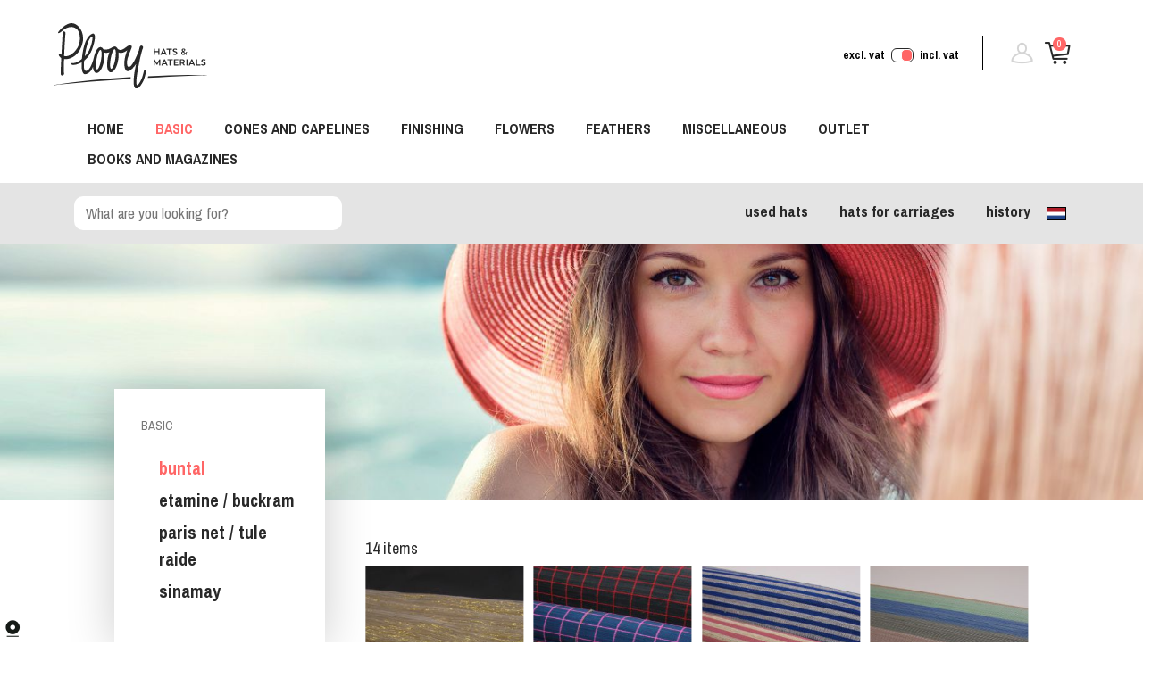

--- FILE ---
content_type: text/html; charset=UTF-8
request_url: https://www.plooij.nu/en/basic/buntal
body_size: 39833
content:
<!DOCTYPE html PUBLIC "-//W3C//DTD XHTML 1.0 Strict//EN" "http://www.w3.org/TR/xhtml1/DTD/xhtml1-strict.dtd">
<html xmlns="http://www.w3.org/1999/xhtml" xmlns:og="http://opengraphprotocol.org/schema/">
	<head>
		<base href="https://www.plooij.nu/" />
		<title></title>
		<meta name="title" content="" />
		<meta name="author" content="Plooij hats and materials" />
		<meta name="description" content="" />
		<meta name="language" content="en" />
		<meta name="robots" content="index,follow" />
		<meta name="revisit-after" content="7 days" />
		<meta http-equiv="last-modified" content="2019-01-11@17:51:52 01:00" />
		<meta http-equiv="content-Language" content="nl-nl" />
		<meta http-equiv="Pragma" content="no-cache" />
		<meta name="viewport" content="width=device-width, initial-scale=1.0">
		<meta http-equiv="content-Type" content="text/html; charset=utf-8" />
<link rel="apple-touch-icon" sizes="180x180" href="Media/Images/Ico/apple-touch-icon.png">
<link rel="icon" type="image/png" sizes="32x32" href="Media/Images/Ico/favicon-32x32.png">
<link rel="icon" type="image/png" sizes="16x16" href="Media/Images/Ico/favicon-16x16.png">
<link rel="manifest" href="Media/Images/Ico/site.webmanifest">
<link rel="mask-icon" href="Media/Images/Ico/safari-pinned-tab.svg" color="#5bbad5">
<link rel="shortcut icon" href="Media/Images/Ico/favicon.ico">
<meta name="msapplication-TileColor" content="#da532c">
<meta name="msapplication-config" content="Media/Images/Ico/browserconfig.xml">
<meta name="theme-color" content="#ffffff">
		<link rel="canonical" href="https://www.plooij.nu/en/basic/buntal" />
		<meta property="og:type" content="product" />
		<meta property="og:title" content="" />
		<meta property="og:description" content="" />
		<meta property="og:url" content="https://www.plooij.nu/en/basic/buntal" />
		<meta property="og:locale" content="nl-nl" />
		<meta property="og:site_name" content="Plooij hats and materials" />
		<script>document.cookie='resolution='+window.innerWidth+("devicePixelRatio" in window ? ","+devicePixelRatio : ",1")+'; path=/';</script>
<!-- Global site tag (gtag.js) - Google Analytics -->
				<script async src="https://www.googletagmanager.com/gtag/js?id=G-DLBJVX9GK9"></script>
				<script>
				window.dataLayer = window.dataLayer || [];
				function gtag(){dataLayer.push(arguments);}
				gtag('js', new Date());

				gtag('config', 'G-DLBJVX9GK9');
				</script>		<style>@charset "UTF-8";
@import url('https://fonts.googleapis.com/css?family=Archivo+Narrow:400,700');:root{--blue:#007bff;--indigo:#6610f2;--purple:#6f42c1;--pink:#e83e8c;--red:#dc3545;--orange:#fd7e14;--yellow:#ffc107;--green:#28a745;--teal:#20c997;--cyan:#17a2b8;--white:#fff;--gray:#6c757d;--gray-dark:#343a40;--primary:#007bff;--secondary:#6c757d;--success:#28a745;--info:#17a2b8;--warning:#ffc107;--danger:#dc3545;--light:#f8f9fa;--dark:#343a40;--breakpoint-xs:0;--breakpoint-sm:576px;--breakpoint-md:768px;--breakpoint-lg:992px;--breakpoint-xl:1200px;--font-family-sans-serif:-apple-system,BlinkMacSystemFont,"Segoe UI",Roboto,"Helvetica Neue",Arial,sans-serif,"Apple Color Emoji","Segoe UI Emoji","Segoe UI Symbol","Noto Color Emoji";--font-family-monospace:SFMono-Regular,Menlo,Monaco,Consolas,"Liberation Mono","Courier New",monospace}*,::after,::before{box-sizing:border-box}html{font-family:sans-serif;line-height:1.15;-webkit-text-size-adjust:100%;-ms-text-size-adjust:100%;-ms-overflow-style:scrollbar;-webkit-tap-highlight-color:transparent}@-ms-viewport{width:device-width}article,aside,figcaption,figure,footer,header,hgroup,main,nav,section{display:block}body{margin:0;font-family:-apple-system,BlinkMacSystemFont,"Segoe UI",Roboto,"Helvetica Neue",Arial,sans-serif,"Apple Color Emoji","Segoe UI Emoji","Segoe UI Symbol","Noto Color Emoji";font-size:1rem;font-weight:400;line-height:1.5;color:#212529;text-align:left;background-color:#fff}[tabindex="-1"]:focus{outline:0!important}hr{box-sizing:content-box;height:0;overflow:visible}h1,h2,h3,h4,h5,h6{margin-top:0;margin-bottom:.5rem}p{margin-top:0;margin-bottom:1rem}abbr[data-original-title],abbr[title]{text-decoration:underline;-webkit-text-decoration:underline dotted;text-decoration:underline dotted;cursor:help;border-bottom:0}address{margin-bottom:1rem;font-style:normal;line-height:inherit}dl,ol,ul{margin-top:0;margin-bottom:1rem}ol ol,ol ul,ul ol,ul ul{margin-bottom:0}dt{font-weight:700}dd{margin-bottom:.5rem;margin-left:0}blockquote{margin:0 0 1rem}dfn{font-style:italic}b,strong{font-weight:bolder}small{font-size:80%}sub,sup{position:relative;font-size:75%;line-height:0;vertical-align:baseline}sub{bottom:-.25em}sup{top:-.5em}a{color:#007bff;text-decoration:none;background-color:transparent;-webkit-text-decoration-skip:objects}a:hover{color:#0056b3;text-decoration:underline}a:not([href]):not([tabindex]){color:inherit;text-decoration:none}a:not([href]):not([tabindex]):focus,a:not([href]):not([tabindex]):hover{color:inherit;text-decoration:none}a:not([href]):not([tabindex]):focus{outline:0}code,kbd,pre,samp{font-family:SFMono-Regular,Menlo,Monaco,Consolas,"Liberation Mono","Courier New",monospace;font-size:1em}pre{margin-top:0;margin-bottom:1rem;overflow:auto;-ms-overflow-style:scrollbar}figure{margin:0 0 1rem}img{vertical-align:middle;border-style:none}svg{overflow:hidden;vertical-align:middle}table{border-collapse:collapse}caption{padding-top:.75rem;padding-bottom:.75rem;color:#6c757d;text-align:left;caption-side:bottom}th{text-align:inherit}label{display:inline-block;margin-bottom:.5rem}button{border-radius:0}button:focus{outline:1px dotted;outline:5px auto -webkit-focus-ring-color}button,input,optgroup,select,textarea{margin:0;font-family:inherit;font-size:inherit;line-height:inherit}button,input{overflow:visible}button,select{text-transform:none}[type=reset],[type=submit],button,html [type=button]{-webkit-appearance:button}[type=button]::-moz-focus-inner,[type=reset]::-moz-focus-inner,[type=submit]::-moz-focus-inner,button::-moz-focus-inner{padding:0;border-style:none}input[type=checkbox],input[type=radio]{box-sizing:border-box;padding:0}input[type=date],input[type=datetime-local],input[type=month],input[type=time]{-webkit-appearance:listbox}textarea{overflow:auto;resize:vertical}fieldset{min-width:0;padding:0;margin:0;border:0}legend{display:block;width:100%;max-width:100%;padding:0;margin-bottom:.5rem;font-size:1.5rem;line-height:inherit;color:inherit;white-space:normal}progress{vertical-align:baseline}[type=number]::-webkit-inner-spin-button,[type=number]::-webkit-outer-spin-button{height:auto}[type=search]{outline-offset:-2px;-webkit-appearance:none}[type=search]::-webkit-search-cancel-button,[type=search]::-webkit-search-decoration{-webkit-appearance:none}::-webkit-file-upload-button{font:inherit;-webkit-appearance:button}output{display:inline-block}summary{display:list-item;cursor:pointer}template{display:none}[hidden]{display:none!important}.h1,.h2,.h3,.h4,.h5,.h6,h1,h2,h3,h4,h5,h6{margin-bottom:.5rem;font-family:inherit;font-weight:500;line-height:1.2;color:inherit}.h1,h1{font-size:2.5rem}.h2,h2{font-size:2rem}.h3,h3{font-size:1.75rem}.h4,h4{font-size:1.5rem}.h5,h5{font-size:1.25rem}.h6,h6{font-size:1rem}.lead{font-size:1.25rem;font-weight:300}.display-1{font-size:6rem;font-weight:300;line-height:1.2}.display-2{font-size:5.5rem;font-weight:300;line-height:1.2}.display-3{font-size:4.5rem;font-weight:300;line-height:1.2}.display-4{font-size:3.5rem;font-weight:300;line-height:1.2}hr{margin-top:1rem;margin-bottom:1rem;border:0;border-top:1px solid rgba(0,0,0,.1)}.small,small{font-size:80%;font-weight:400}.mark,mark{padding:.2em;background-color:#fcf8e3}.list-unstyled{padding-left:0;list-style:none}.list-inline{padding-left:0;list-style:none}.list-inline-item{display:inline-block}.list-inline-item:not(:last-child){margin-right:.5rem}.initialism{font-size:90%;text-transform:uppercase}.blockquote{margin-bottom:1rem;font-size:1.25rem}.blockquote-footer{display:block;font-size:80%;color:#6c757d}.blockquote-footer::before{content:"\2014 \00A0"}.img-fluid{max-width:100%;height:auto}.img-thumbnail{padding:.25rem;background-color:#fff;border:1px solid #dee2e6;border-radius:.25rem;max-width:100%;height:auto}.figure{display:inline-block}.figure-img{margin-bottom:.5rem;line-height:1}.figure-caption{font-size:90%;color:#6c757d}code{font-size:87.5%;color:#e83e8c;word-break:break-word}a>code{color:inherit}kbd{padding:.2rem .4rem;font-size:87.5%;color:#fff;background-color:#212529;border-radius:.2rem}kbd kbd{padding:0;font-size:100%;font-weight:700}pre{display:block;font-size:87.5%;color:#212529}pre code{font-size:inherit;color:inherit;word-break:normal}.pre-scrollable{max-height:340px;overflow-y:scroll}.container{width:100%;padding-right:15px;padding-left:15px;margin-right:auto;margin-left:auto}@media (min-width:576px){.container{max-width:540px}}@media (min-width:768px){.container{max-width:720px}}@media (min-width:992px){.container{max-width:960px}}@media (min-width:1200px){.container{max-width:1140px}}.container-fluid{width:100%;padding-right:15px;padding-left:15px;margin-right:auto;margin-left:auto}.row{display:-ms-flexbox;display:flex;-ms-flex-wrap:wrap;flex-wrap:wrap;margin-right:-15px;margin-left:-15px}.no-gutters{margin-right:0;margin-left:0}.no-gutters>.col,.no-gutters>[class*=col-]{padding-right:0;padding-left:0}.col,.col-1,.col-10,.col-11,.col-12,.col-2,.col-3,.col-4,.col-5,.col-6,.col-7,.col-8,.col-9,.col-auto,.col-lg,.col-lg-1,.col-lg-10,.col-lg-11,.col-lg-12,.col-lg-2,.col-lg-3,.col-lg-4,.col-lg-5,.col-lg-6,.col-lg-7,.col-lg-8,.col-lg-9,.col-lg-auto,.col-md,.col-md-1,.col-md-10,.col-md-11,.col-md-12,.col-md-2,.col-md-3,.col-md-4,.col-md-5,.col-md-6,.col-md-7,.col-md-8,.col-md-9,.col-md-auto,.col-sm,.col-sm-1,.col-sm-10,.col-sm-11,.col-sm-12,.col-sm-2,.col-sm-3,.col-sm-4,.col-sm-5,.col-sm-6,.col-sm-7,.col-sm-8,.col-sm-9,.col-sm-auto,.col-xl,.col-xl-1,.col-xl-10,.col-xl-11,.col-xl-12,.col-xl-2,.col-xl-3,.col-xl-4,.col-xl-5,.col-xl-6,.col-xl-7,.col-xl-8,.col-xl-9,.col-xl-auto{position:relative;width:100%;min-height:1px;padding-right:15px;padding-left:15px}.col{-ms-flex-preferred-size:0;flex-basis:0;-ms-flex-positive:1;flex-grow:1;max-width:100%}.col-auto{-ms-flex:0 0 auto;flex:0 0 auto;width:auto;max-width:none}.col-1{-ms-flex:0 0 8.333333%;flex:0 0 8.333333%;max-width:8.333333%}.col-2{-ms-flex:0 0 16.666667%;flex:0 0 16.666667%;max-width:16.666667%}.col-3{-ms-flex:0 0 25%;flex:0 0 25%;max-width:25%}.col-4{-ms-flex:0 0 33.333333%;flex:0 0 33.333333%;max-width:33.333333%}.col-5{-ms-flex:0 0 41.666667%;flex:0 0 41.666667%;max-width:41.666667%}.col-6{-ms-flex:0 0 50%;flex:0 0 50%;max-width:50%}.col-7{-ms-flex:0 0 58.333333%;flex:0 0 58.333333%;max-width:58.333333%}.col-8{-ms-flex:0 0 66.666667%;flex:0 0 66.666667%;max-width:66.666667%}.col-9{-ms-flex:0 0 75%;flex:0 0 75%;max-width:75%}.col-10{-ms-flex:0 0 83.333333%;flex:0 0 83.333333%;max-width:83.333333%}.col-11{-ms-flex:0 0 91.666667%;flex:0 0 91.666667%;max-width:91.666667%}.col-12{-ms-flex:0 0 100%;flex:0 0 100%;max-width:100%}.order-first{-ms-flex-order:-1;order:-1}.order-last{-ms-flex-order:13;order:13}.order-0{-ms-flex-order:0;order:0}.order-1{-ms-flex-order:1;order:1}.order-2{-ms-flex-order:2;order:2}.order-3{-ms-flex-order:3;order:3}.order-4{-ms-flex-order:4;order:4}.order-5{-ms-flex-order:5;order:5}.order-6{-ms-flex-order:6;order:6}.order-7{-ms-flex-order:7;order:7}.order-8{-ms-flex-order:8;order:8}.order-9{-ms-flex-order:9;order:9}.order-10{-ms-flex-order:10;order:10}.order-11{-ms-flex-order:11;order:11}.order-12{-ms-flex-order:12;order:12}.offset-1{margin-left:8.333333%}.offset-2{margin-left:16.666667%}.offset-3{margin-left:25%}.offset-4{margin-left:33.333333%}.offset-5{margin-left:41.666667%}.offset-6{margin-left:50%}.offset-7{margin-left:58.333333%}.offset-8{margin-left:66.666667%}.offset-9{margin-left:75%}.offset-10{margin-left:83.333333%}.offset-11{margin-left:91.666667%}@media (min-width:576px){.col-sm{-ms-flex-preferred-size:0;flex-basis:0;-ms-flex-positive:1;flex-grow:1;max-width:100%}.col-sm-auto{-ms-flex:0 0 auto;flex:0 0 auto;width:auto;max-width:none}.col-sm-1{-ms-flex:0 0 8.333333%;flex:0 0 8.333333%;max-width:8.333333%}.col-sm-2{-ms-flex:0 0 16.666667%;flex:0 0 16.666667%;max-width:16.666667%}.col-sm-3{-ms-flex:0 0 25%;flex:0 0 25%;max-width:25%}.col-sm-4{-ms-flex:0 0 33.333333%;flex:0 0 33.333333%;max-width:33.333333%}.col-sm-5{-ms-flex:0 0 41.666667%;flex:0 0 41.666667%;max-width:41.666667%}.col-sm-6{-ms-flex:0 0 50%;flex:0 0 50%;max-width:50%}.col-sm-7{-ms-flex:0 0 58.333333%;flex:0 0 58.333333%;max-width:58.333333%}.col-sm-8{-ms-flex:0 0 66.666667%;flex:0 0 66.666667%;max-width:66.666667%}.col-sm-9{-ms-flex:0 0 75%;flex:0 0 75%;max-width:75%}.col-sm-10{-ms-flex:0 0 83.333333%;flex:0 0 83.333333%;max-width:83.333333%}.col-sm-11{-ms-flex:0 0 91.666667%;flex:0 0 91.666667%;max-width:91.666667%}.col-sm-12{-ms-flex:0 0 100%;flex:0 0 100%;max-width:100%}.order-sm-first{-ms-flex-order:-1;order:-1}.order-sm-last{-ms-flex-order:13;order:13}.order-sm-0{-ms-flex-order:0;order:0}.order-sm-1{-ms-flex-order:1;order:1}.order-sm-2{-ms-flex-order:2;order:2}.order-sm-3{-ms-flex-order:3;order:3}.order-sm-4{-ms-flex-order:4;order:4}.order-sm-5{-ms-flex-order:5;order:5}.order-sm-6{-ms-flex-order:6;order:6}.order-sm-7{-ms-flex-order:7;order:7}.order-sm-8{-ms-flex-order:8;order:8}.order-sm-9{-ms-flex-order:9;order:9}.order-sm-10{-ms-flex-order:10;order:10}.order-sm-11{-ms-flex-order:11;order:11}.order-sm-12{-ms-flex-order:12;order:12}.offset-sm-0{margin-left:0}.offset-sm-1{margin-left:8.333333%}.offset-sm-2{margin-left:16.666667%}.offset-sm-3{margin-left:25%}.offset-sm-4{margin-left:33.333333%}.offset-sm-5{margin-left:41.666667%}.offset-sm-6{margin-left:50%}.offset-sm-7{margin-left:58.333333%}.offset-sm-8{margin-left:66.666667%}.offset-sm-9{margin-left:75%}.offset-sm-10{margin-left:83.333333%}.offset-sm-11{margin-left:91.666667%}}@media (min-width:768px){.col-md{-ms-flex-preferred-size:0;flex-basis:0;-ms-flex-positive:1;flex-grow:1;max-width:100%}.col-md-auto{-ms-flex:0 0 auto;flex:0 0 auto;width:auto;max-width:none}.col-md-1{-ms-flex:0 0 8.333333%;flex:0 0 8.333333%;max-width:8.333333%}.col-md-2{-ms-flex:0 0 16.666667%;flex:0 0 16.666667%;max-width:16.666667%}.col-md-3{-ms-flex:0 0 25%;flex:0 0 25%;max-width:25%}.col-md-4{-ms-flex:0 0 33.333333%;flex:0 0 33.333333%;max-width:33.333333%}.col-md-5{-ms-flex:0 0 41.666667%;flex:0 0 41.666667%;max-width:41.666667%}.col-md-6{-ms-flex:0 0 50%;flex:0 0 50%;max-width:50%}.col-md-7{-ms-flex:0 0 58.333333%;flex:0 0 58.333333%;max-width:58.333333%}.col-md-8{-ms-flex:0 0 66.666667%;flex:0 0 66.666667%;max-width:66.666667%}.col-md-9{-ms-flex:0 0 75%;flex:0 0 75%;max-width:75%}.col-md-10{-ms-flex:0 0 83.333333%;flex:0 0 83.333333%;max-width:83.333333%}.col-md-11{-ms-flex:0 0 91.666667%;flex:0 0 91.666667%;max-width:91.666667%}.col-md-12{-ms-flex:0 0 100%;flex:0 0 100%;max-width:100%}.order-md-first{-ms-flex-order:-1;order:-1}.order-md-last{-ms-flex-order:13;order:13}.order-md-0{-ms-flex-order:0;order:0}.order-md-1{-ms-flex-order:1;order:1}.order-md-2{-ms-flex-order:2;order:2}.order-md-3{-ms-flex-order:3;order:3}.order-md-4{-ms-flex-order:4;order:4}.order-md-5{-ms-flex-order:5;order:5}.order-md-6{-ms-flex-order:6;order:6}.order-md-7{-ms-flex-order:7;order:7}.order-md-8{-ms-flex-order:8;order:8}.order-md-9{-ms-flex-order:9;order:9}.order-md-10{-ms-flex-order:10;order:10}.order-md-11{-ms-flex-order:11;order:11}.order-md-12{-ms-flex-order:12;order:12}.offset-md-0{margin-left:0}.offset-md-1{margin-left:8.333333%}.offset-md-2{margin-left:16.666667%}.offset-md-3{margin-left:25%}.offset-md-4{margin-left:33.333333%}.offset-md-5{margin-left:41.666667%}.offset-md-6{margin-left:50%}.offset-md-7{margin-left:58.333333%}.offset-md-8{margin-left:66.666667%}.offset-md-9{margin-left:75%}.offset-md-10{margin-left:83.333333%}.offset-md-11{margin-left:91.666667%}}@media (min-width:992px){.col-lg{-ms-flex-preferred-size:0;flex-basis:0;-ms-flex-positive:1;flex-grow:1;max-width:100%}.col-lg-auto{-ms-flex:0 0 auto;flex:0 0 auto;width:auto;max-width:none}.col-lg-1{-ms-flex:0 0 8.333333%;flex:0 0 8.333333%;max-width:8.333333%}.col-lg-2{-ms-flex:0 0 16.666667%;flex:0 0 16.666667%;max-width:16.666667%}.col-lg-3{-ms-flex:0 0 25%;flex:0 0 25%;max-width:25%}.col-lg-4{-ms-flex:0 0 33.333333%;flex:0 0 33.333333%;max-width:33.333333%}.col-lg-5{-ms-flex:0 0 41.666667%;flex:0 0 41.666667%;max-width:41.666667%}.col-lg-6{-ms-flex:0 0 50%;flex:0 0 50%;max-width:50%}.col-lg-7{-ms-flex:0 0 58.333333%;flex:0 0 58.333333%;max-width:58.333333%}.col-lg-8{-ms-flex:0 0 66.666667%;flex:0 0 66.666667%;max-width:66.666667%}.col-lg-9{-ms-flex:0 0 75%;flex:0 0 75%;max-width:75%}.col-lg-10{-ms-flex:0 0 83.333333%;flex:0 0 83.333333%;max-width:83.333333%}.col-lg-11{-ms-flex:0 0 91.666667%;flex:0 0 91.666667%;max-width:91.666667%}.col-lg-12{-ms-flex:0 0 100%;flex:0 0 100%;max-width:100%}.order-lg-first{-ms-flex-order:-1;order:-1}.order-lg-last{-ms-flex-order:13;order:13}.order-lg-0{-ms-flex-order:0;order:0}.order-lg-1{-ms-flex-order:1;order:1}.order-lg-2{-ms-flex-order:2;order:2}.order-lg-3{-ms-flex-order:3;order:3}.order-lg-4{-ms-flex-order:4;order:4}.order-lg-5{-ms-flex-order:5;order:5}.order-lg-6{-ms-flex-order:6;order:6}.order-lg-7{-ms-flex-order:7;order:7}.order-lg-8{-ms-flex-order:8;order:8}.order-lg-9{-ms-flex-order:9;order:9}.order-lg-10{-ms-flex-order:10;order:10}.order-lg-11{-ms-flex-order:11;order:11}.order-lg-12{-ms-flex-order:12;order:12}.offset-lg-0{margin-left:0}.offset-lg-1{margin-left:8.333333%}.offset-lg-2{margin-left:16.666667%}.offset-lg-3{margin-left:25%}.offset-lg-4{margin-left:33.333333%}.offset-lg-5{margin-left:41.666667%}.offset-lg-6{margin-left:50%}.offset-lg-7{margin-left:58.333333%}.offset-lg-8{margin-left:66.666667%}.offset-lg-9{margin-left:75%}.offset-lg-10{margin-left:83.333333%}.offset-lg-11{margin-left:91.666667%}}@media (min-width:1200px){.col-xl{-ms-flex-preferred-size:0;flex-basis:0;-ms-flex-positive:1;flex-grow:1;max-width:100%}.col-xl-auto{-ms-flex:0 0 auto;flex:0 0 auto;width:auto;max-width:none}.col-xl-1{-ms-flex:0 0 8.333333%;flex:0 0 8.333333%;max-width:8.333333%}.col-xl-2{-ms-flex:0 0 16.666667%;flex:0 0 16.666667%;max-width:16.666667%}.col-xl-3{-ms-flex:0 0 25%;flex:0 0 25%;max-width:25%}.col-xl-4{-ms-flex:0 0 33.333333%;flex:0 0 33.333333%;max-width:33.333333%}.col-xl-5{-ms-flex:0 0 41.666667%;flex:0 0 41.666667%;max-width:41.666667%}.col-xl-6{-ms-flex:0 0 50%;flex:0 0 50%;max-width:50%}.col-xl-7{-ms-flex:0 0 58.333333%;flex:0 0 58.333333%;max-width:58.333333%}.col-xl-8{-ms-flex:0 0 66.666667%;flex:0 0 66.666667%;max-width:66.666667%}.col-xl-9{-ms-flex:0 0 75%;flex:0 0 75%;max-width:75%}.col-xl-10{-ms-flex:0 0 83.333333%;flex:0 0 83.333333%;max-width:83.333333%}.col-xl-11{-ms-flex:0 0 91.666667%;flex:0 0 91.666667%;max-width:91.666667%}.col-xl-12{-ms-flex:0 0 100%;flex:0 0 100%;max-width:100%}.order-xl-first{-ms-flex-order:-1;order:-1}.order-xl-last{-ms-flex-order:13;order:13}.order-xl-0{-ms-flex-order:0;order:0}.order-xl-1{-ms-flex-order:1;order:1}.order-xl-2{-ms-flex-order:2;order:2}.order-xl-3{-ms-flex-order:3;order:3}.order-xl-4{-ms-flex-order:4;order:4}.order-xl-5{-ms-flex-order:5;order:5}.order-xl-6{-ms-flex-order:6;order:6}.order-xl-7{-ms-flex-order:7;order:7}.order-xl-8{-ms-flex-order:8;order:8}.order-xl-9{-ms-flex-order:9;order:9}.order-xl-10{-ms-flex-order:10;order:10}.order-xl-11{-ms-flex-order:11;order:11}.order-xl-12{-ms-flex-order:12;order:12}.offset-xl-0{margin-left:0}.offset-xl-1{margin-left:8.333333%}.offset-xl-2{margin-left:16.666667%}.offset-xl-3{margin-left:25%}.offset-xl-4{margin-left:33.333333%}.offset-xl-5{margin-left:41.666667%}.offset-xl-6{margin-left:50%}.offset-xl-7{margin-left:58.333333%}.offset-xl-8{margin-left:66.666667%}.offset-xl-9{margin-left:75%}.offset-xl-10{margin-left:83.333333%}.offset-xl-11{margin-left:91.666667%}}.table{width:100%;margin-bottom:1rem;background-color:transparent}.table td,.table th{padding:.75rem;vertical-align:top;border-top:1px solid #dee2e6}.table thead th{vertical-align:bottom;border-bottom:2px solid #dee2e6}.table tbody+tbody{border-top:2px solid #dee2e6}.table .table{background-color:#fff}.table-sm td,.table-sm th{padding:.3rem}.table-bordered{border:1px solid #dee2e6}.table-bordered td,.table-bordered th{border:1px solid #dee2e6}.table-bordered thead td,.table-bordered thead th{border-bottom-width:2px}.table-borderless tbody+tbody,.table-borderless td,.table-borderless th,.table-borderless thead th{border:0}.table-striped tbody tr:nth-of-type(odd){background-color:rgba(0,0,0,.05)}.table-hover tbody tr:hover{background-color:rgba(0,0,0,.075)}.table-primary,.table-primary>td,.table-primary>th{background-color:#b8daff}.table-hover .table-primary:hover{background-color:#9fcdff}.table-hover .table-primary:hover>td,.table-hover .table-primary:hover>th{background-color:#9fcdff}.table-secondary,.table-secondary>td,.table-secondary>th{background-color:#d6d8db}.table-hover .table-secondary:hover{background-color:#c8cbcf}.table-hover .table-secondary:hover>td,.table-hover .table-secondary:hover>th{background-color:#c8cbcf}.table-success,.table-success>td,.table-success>th{background-color:#c3e6cb}.table-hover .table-success:hover{background-color:#b1dfbb}.table-hover .table-success:hover>td,.table-hover .table-success:hover>th{background-color:#b1dfbb}.table-info,.table-info>td,.table-info>th{background-color:#bee5eb}.table-hover .table-info:hover{background-color:#abdde5}.table-hover .table-info:hover>td,.table-hover .table-info:hover>th{background-color:#abdde5}.table-warning,.table-warning>td,.table-warning>th{background-color:#ffeeba}.table-hover .table-warning:hover{background-color:#ffe8a1}.table-hover .table-warning:hover>td,.table-hover .table-warning:hover>th{background-color:#ffe8a1}.table-danger,.table-danger>td,.table-danger>th{background-color:#f5c6cb}.table-hover .table-danger:hover{background-color:#f1b0b7}.table-hover .table-danger:hover>td,.table-hover .table-danger:hover>th{background-color:#f1b0b7}.table-light,.table-light>td,.table-light>th{background-color:#fdfdfe}.table-hover .table-light:hover{background-color:#ececf6}.table-hover .table-light:hover>td,.table-hover .table-light:hover>th{background-color:#ececf6}.table-dark,.table-dark>td,.table-dark>th{background-color:#c6c8ca}.table-hover .table-dark:hover{background-color:#b9bbbe}.table-hover .table-dark:hover>td,.table-hover .table-dark:hover>th{background-color:#b9bbbe}.table-active,.table-active>td,.table-active>th{background-color:rgba(0,0,0,.075)}.table-hover .table-active:hover{background-color:rgba(0,0,0,.075)}.table-hover .table-active:hover>td,.table-hover .table-active:hover>th{background-color:rgba(0,0,0,.075)}.table .thead-dark th{color:#fff;background-color:#212529;border-color:#32383e}.table .thead-light th{color:#495057;background-color:#e9ecef;border-color:#dee2e6}.table-dark{color:#fff;background-color:#212529}.table-dark td,.table-dark th,.table-dark thead th{border-color:#32383e}.table-dark.table-bordered{border:0}.table-dark.table-striped tbody tr:nth-of-type(odd){background-color:rgba(255,255,255,.05)}.table-dark.table-hover tbody tr:hover{background-color:rgba(255,255,255,.075)}@media (max-width:575.98px){.table-responsive-sm{display:block;width:100%;overflow-x:auto;-webkit-overflow-scrolling:touch;-ms-overflow-style:-ms-autohiding-scrollbar}.table-responsive-sm>.table-bordered{border:0}}@media (max-width:767.98px){.table-responsive-md{display:block;width:100%;overflow-x:auto;-webkit-overflow-scrolling:touch;-ms-overflow-style:-ms-autohiding-scrollbar}.table-responsive-md>.table-bordered{border:0}}@media (max-width:991.98px){.table-responsive-lg{display:block;width:100%;overflow-x:auto;-webkit-overflow-scrolling:touch;-ms-overflow-style:-ms-autohiding-scrollbar}.table-responsive-lg>.table-bordered{border:0}}@media (max-width:1199.98px){.table-responsive-xl{display:block;width:100%;overflow-x:auto;-webkit-overflow-scrolling:touch;-ms-overflow-style:-ms-autohiding-scrollbar}.table-responsive-xl>.table-bordered{border:0}}.table-responsive{display:block;width:100%;overflow-x:auto;-webkit-overflow-scrolling:touch;-ms-overflow-style:-ms-autohiding-scrollbar}.table-responsive>.table-bordered{border:0}.form-control{display:block;width:100%;height:calc(2.25rem + 2px);padding:.375rem .75rem;font-size:1rem;line-height:1.5;color:#495057;background-color:#fff;background-clip:padding-box;border:1px solid #ced4da;border-radius:.25rem;transition:border-color .15s ease-in-out,box-shadow .15s ease-in-out}@media screen and (prefers-reduced-motion:reduce){.form-control{transition:none}}.form-control::-ms-expand{background-color:transparent;border:0}.form-control:focus{color:#495057;background-color:#fff;border-color:#80bdff;outline:0;box-shadow:0 0 0 .2rem rgba(0,123,255,.25)}.form-control::-webkit-input-placeholder{color:#6c757d;opacity:1}.form-control::-moz-placeholder{color:#6c757d;opacity:1}.form-control:-ms-input-placeholder{color:#6c757d;opacity:1}.form-control::-ms-input-placeholder{color:#6c757d;opacity:1}.form-control::placeholder{color:#6c757d;opacity:1}.form-control:disabled,.form-control[readonly]{background-color:#e9ecef;opacity:1}select.form-control:focus::-ms-value{color:#495057;background-color:#fff}.form-control-file,.form-control-range{display:block;width:100%}.col-form-label{padding-top:calc(.375rem + 1px);padding-bottom:calc(.375rem + 1px);margin-bottom:0;font-size:inherit;line-height:1.5}.col-form-label-lg{padding-top:calc(.5rem + 1px);padding-bottom:calc(.5rem + 1px);font-size:1.25rem;line-height:1.5}.col-form-label-sm{padding-top:calc(.25rem + 1px);padding-bottom:calc(.25rem + 1px);font-size:.875rem;line-height:1.5}.form-control-plaintext{display:block;width:100%;padding-top:.375rem;padding-bottom:.375rem;margin-bottom:0;line-height:1.5;color:#212529;background-color:transparent;border:solid transparent;border-width:1px 0}.form-control-plaintext.form-control-lg,.form-control-plaintext.form-control-sm{padding-right:0;padding-left:0}.form-control-sm{height:calc(1.8125rem + 2px);padding:.25rem .5rem;font-size:.875rem;line-height:1.5;border-radius:.2rem}.form-control-lg{height:calc(2.875rem + 2px);padding:.5rem 1rem;font-size:1.25rem;line-height:1.5;border-radius:.3rem}select.form-control[multiple],select.form-control[size]{height:auto}textarea.form-control{height:auto}.form-group{margin-bottom:1rem}.form-text{display:block;margin-top:.25rem}.form-row{display:-ms-flexbox;display:flex;-ms-flex-wrap:wrap;flex-wrap:wrap;margin-right:-5px;margin-left:-5px}.form-row>.col,.form-row>[class*=col-]{padding-right:5px;padding-left:5px}.form-check{position:relative;display:block;padding-left:1.25rem}.form-check-input{position:absolute;margin-top:.3rem;margin-left:-1.25rem}.form-check-input:disabled~.form-check-label{color:#6c757d}.form-check-label{margin-bottom:0}.form-check-inline{display:-ms-inline-flexbox;display:inline-flex;-ms-flex-align:center;align-items:center;padding-left:0;margin-right:.75rem}.form-check-inline .form-check-input{position:static;margin-top:0;margin-right:.3125rem;margin-left:0}.valid-feedback{display:none;width:100%;margin-top:.25rem;font-size:80%;color:#28a745}.valid-tooltip{position:absolute;top:100%;z-index:5;display:none;max-width:100%;padding:.25rem .5rem;margin-top:.1rem;font-size:.875rem;line-height:1.5;color:#fff;background-color:rgba(40,167,69,.9);border-radius:.25rem}.custom-select.is-valid,.form-control.is-valid,.was-validated .custom-select:valid,.was-validated .form-control:valid{border-color:#28a745}.custom-select.is-valid:focus,.form-control.is-valid:focus,.was-validated .custom-select:valid:focus,.was-validated .form-control:valid:focus{border-color:#28a745;box-shadow:0 0 0 .2rem rgba(40,167,69,.25)}.custom-select.is-valid~.valid-feedback,.custom-select.is-valid~.valid-tooltip,.form-control.is-valid~.valid-feedback,.form-control.is-valid~.valid-tooltip,.was-validated .custom-select:valid~.valid-feedback,.was-validated .custom-select:valid~.valid-tooltip,.was-validated .form-control:valid~.valid-feedback,.was-validated .form-control:valid~.valid-tooltip{display:block}.form-control-file.is-valid~.valid-feedback,.form-control-file.is-valid~.valid-tooltip,.was-validated .form-control-file:valid~.valid-feedback,.was-validated .form-control-file:valid~.valid-tooltip{display:block}.form-check-input.is-valid~.form-check-label,.was-validated .form-check-input:valid~.form-check-label{color:#28a745}.form-check-input.is-valid~.valid-feedback,.form-check-input.is-valid~.valid-tooltip,.was-validated .form-check-input:valid~.valid-feedback,.was-validated .form-check-input:valid~.valid-tooltip{display:block}.custom-control-input.is-valid~.custom-control-label,.was-validated .custom-control-input:valid~.custom-control-label{color:#28a745}.custom-control-input.is-valid~.custom-control-label::before,.was-validated .custom-control-input:valid~.custom-control-label::before{background-color:#71dd8a}.custom-control-input.is-valid~.valid-feedback,.custom-control-input.is-valid~.valid-tooltip,.was-validated .custom-control-input:valid~.valid-feedback,.was-validated .custom-control-input:valid~.valid-tooltip{display:block}.custom-control-input.is-valid:checked~.custom-control-label::before,.was-validated .custom-control-input:valid:checked~.custom-control-label::before{background-color:#34ce57}.custom-control-input.is-valid:focus~.custom-control-label::before,.was-validated .custom-control-input:valid:focus~.custom-control-label::before{box-shadow:0 0 0 1px #fff,0 0 0 .2rem rgba(40,167,69,.25)}.custom-file-input.is-valid~.custom-file-label,.was-validated .custom-file-input:valid~.custom-file-label{border-color:#28a745}.custom-file-input.is-valid~.custom-file-label::after,.was-validated .custom-file-input:valid~.custom-file-label::after{border-color:inherit}.custom-file-input.is-valid~.valid-feedback,.custom-file-input.is-valid~.valid-tooltip,.was-validated .custom-file-input:valid~.valid-feedback,.was-validated .custom-file-input:valid~.valid-tooltip{display:block}.custom-file-input.is-valid:focus~.custom-file-label,.was-validated .custom-file-input:valid:focus~.custom-file-label{box-shadow:0 0 0 .2rem rgba(40,167,69,.25)}.invalid-feedback{display:none;width:100%;margin-top:.25rem;font-size:80%;color:#dc3545}.invalid-tooltip{position:absolute;top:100%;z-index:5;display:none;max-width:100%;padding:.25rem .5rem;margin-top:.1rem;font-size:.875rem;line-height:1.5;color:#fff;background-color:rgba(220,53,69,.9);border-radius:.25rem}.custom-select.is-invalid,.form-control.is-invalid,.was-validated .custom-select:invalid,.was-validated .form-control:invalid{border-color:#dc3545}.custom-select.is-invalid:focus,.form-control.is-invalid:focus,.was-validated .custom-select:invalid:focus,.was-validated .form-control:invalid:focus{border-color:#dc3545;box-shadow:0 0 0 .2rem rgba(220,53,69,.25)}.custom-select.is-invalid~.invalid-feedback,.custom-select.is-invalid~.invalid-tooltip,.form-control.is-invalid~.invalid-feedback,.form-control.is-invalid~.invalid-tooltip,.was-validated .custom-select:invalid~.invalid-feedback,.was-validated .custom-select:invalid~.invalid-tooltip,.was-validated .form-control:invalid~.invalid-feedback,.was-validated .form-control:invalid~.invalid-tooltip{display:block}.form-control-file.is-invalid~.invalid-feedback,.form-control-file.is-invalid~.invalid-tooltip,.was-validated .form-control-file:invalid~.invalid-feedback,.was-validated .form-control-file:invalid~.invalid-tooltip{display:block}.form-check-input.is-invalid~.form-check-label,.was-validated .form-check-input:invalid~.form-check-label{color:#dc3545}.form-check-input.is-invalid~.invalid-feedback,.form-check-input.is-invalid~.invalid-tooltip,.was-validated .form-check-input:invalid~.invalid-feedback,.was-validated .form-check-input:invalid~.invalid-tooltip{display:block}.custom-control-input.is-invalid~.custom-control-label,.was-validated .custom-control-input:invalid~.custom-control-label{color:#dc3545}.custom-control-input.is-invalid~.custom-control-label::before,.was-validated .custom-control-input:invalid~.custom-control-label::before{background-color:#efa2a9}.custom-control-input.is-invalid~.invalid-feedback,.custom-control-input.is-invalid~.invalid-tooltip,.was-validated .custom-control-input:invalid~.invalid-feedback,.was-validated .custom-control-input:invalid~.invalid-tooltip{display:block}.custom-control-input.is-invalid:checked~.custom-control-label::before,.was-validated .custom-control-input:invalid:checked~.custom-control-label::before{background-color:#e4606d}.custom-control-input.is-invalid:focus~.custom-control-label::before,.was-validated .custom-control-input:invalid:focus~.custom-control-label::before{box-shadow:0 0 0 1px #fff,0 0 0 .2rem rgba(220,53,69,.25)}.custom-file-input.is-invalid~.custom-file-label,.was-validated .custom-file-input:invalid~.custom-file-label{border-color:#dc3545}.custom-file-input.is-invalid~.custom-file-label::after,.was-validated .custom-file-input:invalid~.custom-file-label::after{border-color:inherit}.custom-file-input.is-invalid~.invalid-feedback,.custom-file-input.is-invalid~.invalid-tooltip,.was-validated .custom-file-input:invalid~.invalid-feedback,.was-validated .custom-file-input:invalid~.invalid-tooltip{display:block}.custom-file-input.is-invalid:focus~.custom-file-label,.was-validated .custom-file-input:invalid:focus~.custom-file-label{box-shadow:0 0 0 .2rem rgba(220,53,69,.25)}.form-inline{display:-ms-flexbox;display:flex;-ms-flex-flow:row wrap;flex-flow:row wrap;-ms-flex-align:center;align-items:center}.form-inline .form-check{width:100%}@media (min-width:576px){.form-inline label{display:-ms-flexbox;display:flex;-ms-flex-align:center;align-items:center;-ms-flex-pack:center;justify-content:center;margin-bottom:0}.form-inline .form-group{display:-ms-flexbox;display:flex;-ms-flex:0 0 auto;flex:0 0 auto;-ms-flex-flow:row wrap;flex-flow:row wrap;-ms-flex-align:center;align-items:center;margin-bottom:0}.form-inline .form-control{display:inline-block;width:auto;vertical-align:middle}.form-inline .form-control-plaintext{display:inline-block}.form-inline .custom-select,.form-inline .input-group{width:auto}.form-inline .form-check{display:-ms-flexbox;display:flex;-ms-flex-align:center;align-items:center;-ms-flex-pack:center;justify-content:center;width:auto;padding-left:0}.form-inline .form-check-input{position:relative;margin-top:0;margin-right:.25rem;margin-left:0}.form-inline .custom-control{-ms-flex-align:center;align-items:center;-ms-flex-pack:center;justify-content:center}.form-inline .custom-control-label{margin-bottom:0}}.btn{display:inline-block;font-weight:400;text-align:center;white-space:nowrap;vertical-align:middle;-webkit-user-select:none;-moz-user-select:none;-ms-user-select:none;user-select:none;border:1px solid transparent;padding:.375rem .75rem;font-size:1rem;line-height:1.5;border-radius:.25rem;transition:color .15s ease-in-out,background-color .15s ease-in-out,border-color .15s ease-in-out,box-shadow .15s ease-in-out}@media screen and (prefers-reduced-motion:reduce){.btn{transition:none}}.btn:focus,.btn:hover{text-decoration:none}.btn.focus,.btn:focus{outline:0;box-shadow:0 0 0 .2rem rgba(0,123,255,.25)}.btn.disabled,.btn:disabled{opacity:.65}.btn:not(:disabled):not(.disabled){cursor:pointer}a.btn.disabled,fieldset:disabled a.btn{pointer-events:none}.btn-primary{color:#fff;background-color:#007bff;border-color:#007bff}.btn-primary:hover{color:#fff;background-color:#0069d9;border-color:#0062cc}.btn-primary.focus,.btn-primary:focus{box-shadow:0 0 0 .2rem rgba(0,123,255,.5)}.btn-primary.disabled,.btn-primary:disabled{color:#fff;background-color:#007bff;border-color:#007bff}.btn-primary:not(:disabled):not(.disabled).active,.btn-primary:not(:disabled):not(.disabled):active,.show>.btn-primary.dropdown-toggle{color:#fff;background-color:#0062cc;border-color:#005cbf}.btn-primary:not(:disabled):not(.disabled).active:focus,.btn-primary:not(:disabled):not(.disabled):active:focus,.show>.btn-primary.dropdown-toggle:focus{box-shadow:0 0 0 .2rem rgba(0,123,255,.5)}.btn-secondary{color:#fff;background-color:#6c757d;border-color:#6c757d}.btn-secondary:hover{color:#fff;background-color:#5a6268;border-color:#545b62}.btn-secondary.focus,.btn-secondary:focus{box-shadow:0 0 0 .2rem rgba(108,117,125,.5)}.btn-secondary.disabled,.btn-secondary:disabled{color:#fff;background-color:#6c757d;border-color:#6c757d}.btn-secondary:not(:disabled):not(.disabled).active,.btn-secondary:not(:disabled):not(.disabled):active,.show>.btn-secondary.dropdown-toggle{color:#fff;background-color:#545b62;border-color:#4e555b}.btn-secondary:not(:disabled):not(.disabled).active:focus,.btn-secondary:not(:disabled):not(.disabled):active:focus,.show>.btn-secondary.dropdown-toggle:focus{box-shadow:0 0 0 .2rem rgba(108,117,125,.5)}.btn-success{color:#fff;background-color:#28a745;border-color:#28a745}.btn-success:hover{color:#fff;background-color:#218838;border-color:#1e7e34}.btn-success.focus,.btn-success:focus{box-shadow:0 0 0 .2rem rgba(40,167,69,.5)}.btn-success.disabled,.btn-success:disabled{color:#fff;background-color:#28a745;border-color:#28a745}.btn-success:not(:disabled):not(.disabled).active,.btn-success:not(:disabled):not(.disabled):active,.show>.btn-success.dropdown-toggle{color:#fff;background-color:#1e7e34;border-color:#1c7430}.btn-success:not(:disabled):not(.disabled).active:focus,.btn-success:not(:disabled):not(.disabled):active:focus,.show>.btn-success.dropdown-toggle:focus{box-shadow:0 0 0 .2rem rgba(40,167,69,.5)}.btn-info{color:#fff;background-color:#17a2b8;border-color:#17a2b8}.btn-info:hover{color:#fff;background-color:#138496;border-color:#117a8b}.btn-info.focus,.btn-info:focus{box-shadow:0 0 0 .2rem rgba(23,162,184,.5)}.btn-info.disabled,.btn-info:disabled{color:#fff;background-color:#17a2b8;border-color:#17a2b8}.btn-info:not(:disabled):not(.disabled).active,.btn-info:not(:disabled):not(.disabled):active,.show>.btn-info.dropdown-toggle{color:#fff;background-color:#117a8b;border-color:#10707f}.btn-info:not(:disabled):not(.disabled).active:focus,.btn-info:not(:disabled):not(.disabled):active:focus,.show>.btn-info.dropdown-toggle:focus{box-shadow:0 0 0 .2rem rgba(23,162,184,.5)}.btn-warning{color:#212529;background-color:#ffc107;border-color:#ffc107}.btn-warning:hover{color:#212529;background-color:#e0a800;border-color:#d39e00}.btn-warning.focus,.btn-warning:focus{box-shadow:0 0 0 .2rem rgba(255,193,7,.5)}.btn-warning.disabled,.btn-warning:disabled{color:#212529;background-color:#ffc107;border-color:#ffc107}.btn-warning:not(:disabled):not(.disabled).active,.btn-warning:not(:disabled):not(.disabled):active,.show>.btn-warning.dropdown-toggle{color:#212529;background-color:#d39e00;border-color:#c69500}.btn-warning:not(:disabled):not(.disabled).active:focus,.btn-warning:not(:disabled):not(.disabled):active:focus,.show>.btn-warning.dropdown-toggle:focus{box-shadow:0 0 0 .2rem rgba(255,193,7,.5)}.btn-danger{color:#fff;background-color:#dc3545;border-color:#dc3545}.btn-danger:hover{color:#fff;background-color:#c82333;border-color:#bd2130}.btn-danger.focus,.btn-danger:focus{box-shadow:0 0 0 .2rem rgba(220,53,69,.5)}.btn-danger.disabled,.btn-danger:disabled{color:#fff;background-color:#dc3545;border-color:#dc3545}.btn-danger:not(:disabled):not(.disabled).active,.btn-danger:not(:disabled):not(.disabled):active,.show>.btn-danger.dropdown-toggle{color:#fff;background-color:#bd2130;border-color:#b21f2d}.btn-danger:not(:disabled):not(.disabled).active:focus,.btn-danger:not(:disabled):not(.disabled):active:focus,.show>.btn-danger.dropdown-toggle:focus{box-shadow:0 0 0 .2rem rgba(220,53,69,.5)}.btn-light{color:#212529;background-color:#f8f9fa;border-color:#f8f9fa}.btn-light:hover{color:#212529;background-color:#e2e6ea;border-color:#dae0e5}.btn-light.focus,.btn-light:focus{box-shadow:0 0 0 .2rem rgba(248,249,250,.5)}.btn-light.disabled,.btn-light:disabled{color:#212529;background-color:#f8f9fa;border-color:#f8f9fa}.btn-light:not(:disabled):not(.disabled).active,.btn-light:not(:disabled):not(.disabled):active,.show>.btn-light.dropdown-toggle{color:#212529;background-color:#dae0e5;border-color:#d3d9df}.btn-light:not(:disabled):not(.disabled).active:focus,.btn-light:not(:disabled):not(.disabled):active:focus,.show>.btn-light.dropdown-toggle:focus{box-shadow:0 0 0 .2rem rgba(248,249,250,.5)}.btn-dark{color:#fff;background-color:#343a40;border-color:#343a40}.btn-dark:hover{color:#fff;background-color:#23272b;border-color:#1d2124}.btn-dark.focus,.btn-dark:focus{box-shadow:0 0 0 .2rem rgba(52,58,64,.5)}.btn-dark.disabled,.btn-dark:disabled{color:#fff;background-color:#343a40;border-color:#343a40}.btn-dark:not(:disabled):not(.disabled).active,.btn-dark:not(:disabled):not(.disabled):active,.show>.btn-dark.dropdown-toggle{color:#fff;background-color:#1d2124;border-color:#171a1d}.btn-dark:not(:disabled):not(.disabled).active:focus,.btn-dark:not(:disabled):not(.disabled):active:focus,.show>.btn-dark.dropdown-toggle:focus{box-shadow:0 0 0 .2rem rgba(52,58,64,.5)}.btn-outline-primary{color:#007bff;background-color:transparent;background-image:none;border-color:#007bff}.btn-outline-primary:hover{color:#fff;background-color:#007bff;border-color:#007bff}.btn-outline-primary.focus,.btn-outline-primary:focus{box-shadow:0 0 0 .2rem rgba(0,123,255,.5)}.btn-outline-primary.disabled,.btn-outline-primary:disabled{color:#007bff;background-color:transparent}.btn-outline-primary:not(:disabled):not(.disabled).active,.btn-outline-primary:not(:disabled):not(.disabled):active,.show>.btn-outline-primary.dropdown-toggle{color:#fff;background-color:#007bff;border-color:#007bff}.btn-outline-primary:not(:disabled):not(.disabled).active:focus,.btn-outline-primary:not(:disabled):not(.disabled):active:focus,.show>.btn-outline-primary.dropdown-toggle:focus{box-shadow:0 0 0 .2rem rgba(0,123,255,.5)}.btn-outline-secondary{color:#6c757d;background-color:transparent;background-image:none;border-color:#6c757d}.btn-outline-secondary:hover{color:#fff;background-color:#6c757d;border-color:#6c757d}.btn-outline-secondary.focus,.btn-outline-secondary:focus{box-shadow:0 0 0 .2rem rgba(108,117,125,.5)}.btn-outline-secondary.disabled,.btn-outline-secondary:disabled{color:#6c757d;background-color:transparent}.btn-outline-secondary:not(:disabled):not(.disabled).active,.btn-outline-secondary:not(:disabled):not(.disabled):active,.show>.btn-outline-secondary.dropdown-toggle{color:#fff;background-color:#6c757d;border-color:#6c757d}.btn-outline-secondary:not(:disabled):not(.disabled).active:focus,.btn-outline-secondary:not(:disabled):not(.disabled):active:focus,.show>.btn-outline-secondary.dropdown-toggle:focus{box-shadow:0 0 0 .2rem rgba(108,117,125,.5)}.btn-outline-success{color:#28a745;background-color:transparent;background-image:none;border-color:#28a745}.btn-outline-success:hover{color:#fff;background-color:#28a745;border-color:#28a745}.btn-outline-success.focus,.btn-outline-success:focus{box-shadow:0 0 0 .2rem rgba(40,167,69,.5)}.btn-outline-success.disabled,.btn-outline-success:disabled{color:#28a745;background-color:transparent}.btn-outline-success:not(:disabled):not(.disabled).active,.btn-outline-success:not(:disabled):not(.disabled):active,.show>.btn-outline-success.dropdown-toggle{color:#fff;background-color:#28a745;border-color:#28a745}.btn-outline-success:not(:disabled):not(.disabled).active:focus,.btn-outline-success:not(:disabled):not(.disabled):active:focus,.show>.btn-outline-success.dropdown-toggle:focus{box-shadow:0 0 0 .2rem rgba(40,167,69,.5)}.btn-outline-info{color:#17a2b8;background-color:transparent;background-image:none;border-color:#17a2b8}.btn-outline-info:hover{color:#fff;background-color:#17a2b8;border-color:#17a2b8}.btn-outline-info.focus,.btn-outline-info:focus{box-shadow:0 0 0 .2rem rgba(23,162,184,.5)}.btn-outline-info.disabled,.btn-outline-info:disabled{color:#17a2b8;background-color:transparent}.btn-outline-info:not(:disabled):not(.disabled).active,.btn-outline-info:not(:disabled):not(.disabled):active,.show>.btn-outline-info.dropdown-toggle{color:#fff;background-color:#17a2b8;border-color:#17a2b8}.btn-outline-info:not(:disabled):not(.disabled).active:focus,.btn-outline-info:not(:disabled):not(.disabled):active:focus,.show>.btn-outline-info.dropdown-toggle:focus{box-shadow:0 0 0 .2rem rgba(23,162,184,.5)}.btn-outline-warning{color:#ffc107;background-color:transparent;background-image:none;border-color:#ffc107}.btn-outline-warning:hover{color:#212529;background-color:#ffc107;border-color:#ffc107}.btn-outline-warning.focus,.btn-outline-warning:focus{box-shadow:0 0 0 .2rem rgba(255,193,7,.5)}.btn-outline-warning.disabled,.btn-outline-warning:disabled{color:#ffc107;background-color:transparent}.btn-outline-warning:not(:disabled):not(.disabled).active,.btn-outline-warning:not(:disabled):not(.disabled):active,.show>.btn-outline-warning.dropdown-toggle{color:#212529;background-color:#ffc107;border-color:#ffc107}.btn-outline-warning:not(:disabled):not(.disabled).active:focus,.btn-outline-warning:not(:disabled):not(.disabled):active:focus,.show>.btn-outline-warning.dropdown-toggle:focus{box-shadow:0 0 0 .2rem rgba(255,193,7,.5)}.btn-outline-danger{color:#dc3545;background-color:transparent;background-image:none;border-color:#dc3545}.btn-outline-danger:hover{color:#fff;background-color:#dc3545;border-color:#dc3545}.btn-outline-danger.focus,.btn-outline-danger:focus{box-shadow:0 0 0 .2rem rgba(220,53,69,.5)}.btn-outline-danger.disabled,.btn-outline-danger:disabled{color:#dc3545;background-color:transparent}.btn-outline-danger:not(:disabled):not(.disabled).active,.btn-outline-danger:not(:disabled):not(.disabled):active,.show>.btn-outline-danger.dropdown-toggle{color:#fff;background-color:#dc3545;border-color:#dc3545}.btn-outline-danger:not(:disabled):not(.disabled).active:focus,.btn-outline-danger:not(:disabled):not(.disabled):active:focus,.show>.btn-outline-danger.dropdown-toggle:focus{box-shadow:0 0 0 .2rem rgba(220,53,69,.5)}.btn-outline-light{color:#f8f9fa;background-color:transparent;background-image:none;border-color:#f8f9fa}.btn-outline-light:hover{color:#212529;background-color:#f8f9fa;border-color:#f8f9fa}.btn-outline-light.focus,.btn-outline-light:focus{box-shadow:0 0 0 .2rem rgba(248,249,250,.5)}.btn-outline-light.disabled,.btn-outline-light:disabled{color:#f8f9fa;background-color:transparent}.btn-outline-light:not(:disabled):not(.disabled).active,.btn-outline-light:not(:disabled):not(.disabled):active,.show>.btn-outline-light.dropdown-toggle{color:#212529;background-color:#f8f9fa;border-color:#f8f9fa}.btn-outline-light:not(:disabled):not(.disabled).active:focus,.btn-outline-light:not(:disabled):not(.disabled):active:focus,.show>.btn-outline-light.dropdown-toggle:focus{box-shadow:0 0 0 .2rem rgba(248,249,250,.5)}.btn-outline-dark{color:#343a40;background-color:transparent;background-image:none;border-color:#343a40}.btn-outline-dark:hover{color:#fff;background-color:#343a40;border-color:#343a40}.btn-outline-dark.focus,.btn-outline-dark:focus{box-shadow:0 0 0 .2rem rgba(52,58,64,.5)}.btn-outline-dark.disabled,.btn-outline-dark:disabled{color:#343a40;background-color:transparent}.btn-outline-dark:not(:disabled):not(.disabled).active,.btn-outline-dark:not(:disabled):not(.disabled):active,.show>.btn-outline-dark.dropdown-toggle{color:#fff;background-color:#343a40;border-color:#343a40}.btn-outline-dark:not(:disabled):not(.disabled).active:focus,.btn-outline-dark:not(:disabled):not(.disabled):active:focus,.show>.btn-outline-dark.dropdown-toggle:focus{box-shadow:0 0 0 .2rem rgba(52,58,64,.5)}.btn-link{font-weight:400;color:#007bff;background-color:transparent}.btn-link:hover{color:#0056b3;text-decoration:underline;background-color:transparent;border-color:transparent}.btn-link.focus,.btn-link:focus{text-decoration:underline;border-color:transparent;box-shadow:none}.btn-link.disabled,.btn-link:disabled{color:#6c757d;pointer-events:none}.btn-group-lg>.btn,.btn-lg{padding:.5rem 1rem;font-size:1.25rem;line-height:1.5;border-radius:.3rem}.btn-group-sm>.btn,.btn-sm{padding:.25rem .5rem;font-size:.875rem;line-height:1.5;border-radius:.2rem}.btn-block{display:block;width:100%}.btn-block+.btn-block{margin-top:.5rem}input[type=button].btn-block,input[type=reset].btn-block,input[type=submit].btn-block{width:100%}.fade{transition:opacity .15s linear}@media screen and (prefers-reduced-motion:reduce){.fade{transition:none}}.fade:not(.show){opacity:0}.collapse:not(.show){display:none}.collapsing{position:relative;height:0;overflow:hidden;transition:height .35s ease}@media screen and (prefers-reduced-motion:reduce){.collapsing{transition:none}}.dropdown,.dropleft,.dropright,.dropup{position:relative}.dropdown-toggle::after{display:inline-block;width:0;height:0;margin-left:.255em;vertical-align:.255em;content:"";border-top:.3em solid;border-right:.3em solid transparent;border-bottom:0;border-left:.3em solid transparent}.dropdown-toggle:empty::after{margin-left:0}.dropdown-menu{position:absolute;top:100%;left:0;z-index:1000;display:none;float:left;min-width:10rem;padding:.5rem 0;margin:.125rem 0 0;font-size:1rem;color:#212529;text-align:left;list-style:none;background-color:#fff;background-clip:padding-box;border:1px solid rgba(0,0,0,.15);border-radius:.25rem}.dropdown-menu-right{right:0;left:auto}.dropup .dropdown-menu{top:auto;bottom:100%;margin-top:0;margin-bottom:.125rem}.dropup .dropdown-toggle::after{display:inline-block;width:0;height:0;margin-left:.255em;vertical-align:.255em;content:"";border-top:0;border-right:.3em solid transparent;border-bottom:.3em solid;border-left:.3em solid transparent}.dropup .dropdown-toggle:empty::after{margin-left:0}.dropright .dropdown-menu{top:0;right:auto;left:100%;margin-top:0;margin-left:.125rem}.dropright .dropdown-toggle::after{display:inline-block;width:0;height:0;margin-left:.255em;vertical-align:.255em;content:"";border-top:.3em solid transparent;border-right:0;border-bottom:.3em solid transparent;border-left:.3em solid}.dropright .dropdown-toggle:empty::after{margin-left:0}.dropright .dropdown-toggle::after{vertical-align:0}.dropleft .dropdown-menu{top:0;right:100%;left:auto;margin-top:0;margin-right:.125rem}.dropleft .dropdown-toggle::after{display:inline-block;width:0;height:0;margin-left:.255em;vertical-align:.255em;content:""}.dropleft .dropdown-toggle::after{display:none}.dropleft .dropdown-toggle::before{display:inline-block;width:0;height:0;margin-right:.255em;vertical-align:.255em;content:"";border-top:.3em solid transparent;border-right:.3em solid;border-bottom:.3em solid transparent}.dropleft .dropdown-toggle:empty::after{margin-left:0}.dropleft .dropdown-toggle::before{vertical-align:0}.dropdown-menu[x-placement^=bottom],.dropdown-menu[x-placement^=left],.dropdown-menu[x-placement^=right],.dropdown-menu[x-placement^=top]{right:auto;bottom:auto}.dropdown-divider{height:0;margin:.5rem 0;overflow:hidden;border-top:1px solid #e9ecef}.dropdown-item{display:block;width:100%;padding:.25rem 1.5rem;clear:both;font-weight:400;color:#212529;text-align:inherit;white-space:nowrap;background-color:transparent;border:0}.dropdown-item:focus,.dropdown-item:hover{color:#16181b;text-decoration:none;background-color:#f8f9fa}.dropdown-item.active,.dropdown-item:active{color:#fff;text-decoration:none;background-color:#007bff}.dropdown-item.disabled,.dropdown-item:disabled{color:#6c757d;background-color:transparent}.dropdown-menu.show{display:block}.dropdown-header{display:block;padding:.5rem 1.5rem;margin-bottom:0;font-size:.875rem;color:#6c757d;white-space:nowrap}.dropdown-item-text{display:block;padding:.25rem 1.5rem;color:#212529}.btn-group,.btn-group-vertical{position:relative;display:-ms-inline-flexbox;display:inline-flex;vertical-align:middle}.btn-group-vertical>.btn,.btn-group>.btn{position:relative;-ms-flex:0 1 auto;flex:0 1 auto}.btn-group-vertical>.btn:hover,.btn-group>.btn:hover{z-index:1}.btn-group-vertical>.btn.active,.btn-group-vertical>.btn:active,.btn-group-vertical>.btn:focus,.btn-group>.btn.active,.btn-group>.btn:active,.btn-group>.btn:focus{z-index:1}.btn-group .btn+.btn,.btn-group .btn+.btn-group,.btn-group .btn-group+.btn,.btn-group .btn-group+.btn-group,.btn-group-vertical .btn+.btn,.btn-group-vertical .btn+.btn-group,.btn-group-vertical .btn-group+.btn,.btn-group-vertical .btn-group+.btn-group{margin-left:-1px}.btn-toolbar{display:-ms-flexbox;display:flex;-ms-flex-wrap:wrap;flex-wrap:wrap;-ms-flex-pack:start;justify-content:flex-start}.btn-toolbar .input-group{width:auto}.btn-group>.btn:first-child{margin-left:0}.btn-group>.btn-group:not(:last-child)>.btn,.btn-group>.btn:not(:last-child):not(.dropdown-toggle){border-top-right-radius:0;border-bottom-right-radius:0}.btn-group>.btn-group:not(:first-child)>.btn,.btn-group>.btn:not(:first-child){border-top-left-radius:0;border-bottom-left-radius:0}.dropdown-toggle-split{padding-right:.5625rem;padding-left:.5625rem}.dropdown-toggle-split::after,.dropright .dropdown-toggle-split::after,.dropup .dropdown-toggle-split::after{margin-left:0}.dropleft .dropdown-toggle-split::before{margin-right:0}.btn-group-sm>.btn+.dropdown-toggle-split,.btn-sm+.dropdown-toggle-split{padding-right:.375rem;padding-left:.375rem}.btn-group-lg>.btn+.dropdown-toggle-split,.btn-lg+.dropdown-toggle-split{padding-right:.75rem;padding-left:.75rem}.btn-group-vertical{-ms-flex-direction:column;flex-direction:column;-ms-flex-align:start;align-items:flex-start;-ms-flex-pack:center;justify-content:center}.btn-group-vertical .btn,.btn-group-vertical .btn-group{width:100%}.btn-group-vertical>.btn+.btn,.btn-group-vertical>.btn+.btn-group,.btn-group-vertical>.btn-group+.btn,.btn-group-vertical>.btn-group+.btn-group{margin-top:-1px;margin-left:0}.btn-group-vertical>.btn-group:not(:last-child)>.btn,.btn-group-vertical>.btn:not(:last-child):not(.dropdown-toggle){border-bottom-right-radius:0;border-bottom-left-radius:0}.btn-group-vertical>.btn-group:not(:first-child)>.btn,.btn-group-vertical>.btn:not(:first-child){border-top-left-radius:0;border-top-right-radius:0}.btn-group-toggle>.btn,.btn-group-toggle>.btn-group>.btn{margin-bottom:0}.btn-group-toggle>.btn input[type=checkbox],.btn-group-toggle>.btn input[type=radio],.btn-group-toggle>.btn-group>.btn input[type=checkbox],.btn-group-toggle>.btn-group>.btn input[type=radio]{position:absolute;clip:rect(0,0,0,0);pointer-events:none}.input-group{position:relative;display:-ms-flexbox;display:flex;-ms-flex-wrap:wrap;flex-wrap:wrap;-ms-flex-align:stretch;align-items:stretch;width:100%}.input-group>.custom-file,.input-group>.custom-select,.input-group>.form-control{position:relative;-ms-flex:1 1 auto;flex:1 1 auto;width:1%;margin-bottom:0}.input-group>.custom-file+.custom-file,.input-group>.custom-file+.custom-select,.input-group>.custom-file+.form-control,.input-group>.custom-select+.custom-file,.input-group>.custom-select+.custom-select,.input-group>.custom-select+.form-control,.input-group>.form-control+.custom-file,.input-group>.form-control+.custom-select,.input-group>.form-control+.form-control{margin-left:-1px}.input-group>.custom-file .custom-file-input:focus~.custom-file-label,.input-group>.custom-select:focus,.input-group>.form-control:focus{z-index:3}.input-group>.custom-file .custom-file-input:focus{z-index:4}.input-group>.custom-select:not(:last-child),.input-group>.form-control:not(:last-child){border-top-right-radius:0;border-bottom-right-radius:0}.input-group>.custom-select:not(:first-child),.input-group>.form-control:not(:first-child){border-top-left-radius:0;border-bottom-left-radius:0}.input-group>.custom-file{display:-ms-flexbox;display:flex;-ms-flex-align:center;align-items:center}.input-group>.custom-file:not(:last-child) .custom-file-label,.input-group>.custom-file:not(:last-child) .custom-file-label::after{border-top-right-radius:0;border-bottom-right-radius:0}.input-group>.custom-file:not(:first-child) .custom-file-label{border-top-left-radius:0;border-bottom-left-radius:0}.input-group-append,.input-group-prepend{display:-ms-flexbox;display:flex}.input-group-append .btn,.input-group-prepend .btn{position:relative;z-index:2}.input-group-append .btn+.btn,.input-group-append .btn+.input-group-text,.input-group-append .input-group-text+.btn,.input-group-append .input-group-text+.input-group-text,.input-group-prepend .btn+.btn,.input-group-prepend .btn+.input-group-text,.input-group-prepend .input-group-text+.btn,.input-group-prepend .input-group-text+.input-group-text{margin-left:-1px}.input-group-prepend{margin-right:-1px}.input-group-append{margin-left:-1px}.input-group-text{display:-ms-flexbox;display:flex;-ms-flex-align:center;align-items:center;padding:.375rem .75rem;margin-bottom:0;font-size:1rem;font-weight:400;line-height:1.5;color:#495057;text-align:center;white-space:nowrap;background-color:#e9ecef;border:1px solid #ced4da;border-radius:.25rem}.input-group-text input[type=checkbox],.input-group-text input[type=radio]{margin-top:0}.input-group-lg>.form-control,.input-group-lg>.input-group-append>.btn,.input-group-lg>.input-group-append>.input-group-text,.input-group-lg>.input-group-prepend>.btn,.input-group-lg>.input-group-prepend>.input-group-text{height:calc(2.875rem + 2px);padding:.5rem 1rem;font-size:1.25rem;line-height:1.5;border-radius:.3rem}.input-group-sm>.form-control,.input-group-sm>.input-group-append>.btn,.input-group-sm>.input-group-append>.input-group-text,.input-group-sm>.input-group-prepend>.btn,.input-group-sm>.input-group-prepend>.input-group-text{height:calc(1.8125rem + 2px);padding:.25rem .5rem;font-size:.875rem;line-height:1.5;border-radius:.2rem}.input-group>.input-group-append:last-child>.btn:not(:last-child):not(.dropdown-toggle),.input-group>.input-group-append:last-child>.input-group-text:not(:last-child),.input-group>.input-group-append:not(:last-child)>.btn,.input-group>.input-group-append:not(:last-child)>.input-group-text,.input-group>.input-group-prepend>.btn,.input-group>.input-group-prepend>.input-group-text{border-top-right-radius:0;border-bottom-right-radius:0}.input-group>.input-group-append>.btn,.input-group>.input-group-append>.input-group-text,.input-group>.input-group-prepend:first-child>.btn:not(:first-child),.input-group>.input-group-prepend:first-child>.input-group-text:not(:first-child),.input-group>.input-group-prepend:not(:first-child)>.btn,.input-group>.input-group-prepend:not(:first-child)>.input-group-text{border-top-left-radius:0;border-bottom-left-radius:0}.custom-control{position:relative;display:block;min-height:1.5rem;padding-left:1.5rem}.custom-control-inline{display:-ms-inline-flexbox;display:inline-flex;margin-right:1rem}.custom-control-input{position:absolute;z-index:-1;opacity:0}.custom-control-input:checked~.custom-control-label::before{color:#fff;background-color:#007bff}.custom-control-input:focus~.custom-control-label::before{box-shadow:0 0 0 1px #fff,0 0 0 .2rem rgba(0,123,255,.25)}.custom-control-input:active~.custom-control-label::before{color:#fff;background-color:#b3d7ff}.custom-control-input:disabled~.custom-control-label{color:#6c757d}.custom-control-input:disabled~.custom-control-label::before{background-color:#e9ecef}.custom-control-label{position:relative;margin-bottom:0}.custom-control-label::before{position:absolute;top:.25rem;left:-1.5rem;display:block;width:1rem;height:1rem;pointer-events:none;content:"";-webkit-user-select:none;-moz-user-select:none;-ms-user-select:none;user-select:none;background-color:#dee2e6}.custom-control-label::after{position:absolute;top:.25rem;left:-1.5rem;display:block;width:1rem;height:1rem;content:"";background-repeat:no-repeat;background-position:center center;background-size:50% 50%}.custom-checkbox .custom-control-label::before{border-radius:.25rem}.custom-checkbox .custom-control-input:checked~.custom-control-label::before{background-color:#007bff}.custom-checkbox .custom-control-input:checked~.custom-control-label::after{background-image:url("data:image/svg+xml;charset=utf8,%3Csvg xmlns='http://www.w3.org/2000/svg' viewBox='0 0 8 8'%3E%3Cpath fill='%23fff' d='M6.564.75l-3.59 3.612-1.538-1.55L0 4.26 2.974 7.25 8 2.193z'/%3E%3C/svg%3E")}.custom-checkbox .custom-control-input:indeterminate~.custom-control-label::before{background-color:#007bff}.custom-checkbox .custom-control-input:indeterminate~.custom-control-label::after{background-image:url("data:image/svg+xml;charset=utf8,%3Csvg xmlns='http://www.w3.org/2000/svg' viewBox='0 0 4 4'%3E%3Cpath stroke='%23fff' d='M0 2h4'/%3E%3C/svg%3E")}.custom-checkbox .custom-control-input:disabled:checked~.custom-control-label::before{background-color:rgba(0,123,255,.5)}.custom-checkbox .custom-control-input:disabled:indeterminate~.custom-control-label::before{background-color:rgba(0,123,255,.5)}.custom-radio .custom-control-label::before{border-radius:50%}.custom-radio .custom-control-input:checked~.custom-control-label::before{background-color:#007bff}.custom-radio .custom-control-input:checked~.custom-control-label::after{background-image:url("data:image/svg+xml;charset=utf8,%3Csvg xmlns='http://www.w3.org/2000/svg' viewBox='-4 -4 8 8'%3E%3Ccircle r='3' fill='%23fff'/%3E%3C/svg%3E")}.custom-radio .custom-control-input:disabled:checked~.custom-control-label::before{background-color:rgba(0,123,255,.5)}.custom-select{display:inline-block;width:100%;height:calc(2.25rem + 2px);padding:.375rem 1.75rem .375rem .75rem;line-height:1.5;color:#495057;vertical-align:middle;background:#fff url("data:image/svg+xml;charset=utf8,%3Csvg xmlns='http://www.w3.org/2000/svg' viewBox='0 0 4 5'%3E%3Cpath fill='%23343a40' d='M2 0L0 2h4zm0 5L0 3h4z'/%3E%3C/svg%3E") no-repeat right .75rem center;background-size:8px 10px;border:1px solid #ced4da;border-radius:.25rem;-webkit-appearance:none;-moz-appearance:none;appearance:none}.custom-select:focus{border-color:#80bdff;outline:0;box-shadow:0 0 0 .2rem rgba(128,189,255,.5)}.custom-select:focus::-ms-value{color:#495057;background-color:#fff}.custom-select[multiple],.custom-select[size]:not([size="1"]){height:auto;padding-right:.75rem;background-image:none}.custom-select:disabled{color:#6c757d;background-color:#e9ecef}.custom-select::-ms-expand{opacity:0}.custom-select-sm{height:calc(1.8125rem + 2px);padding-top:.375rem;padding-bottom:.375rem;font-size:75%}.custom-select-lg{height:calc(2.875rem + 2px);padding-top:.375rem;padding-bottom:.375rem;font-size:125%}.custom-file{position:relative;display:inline-block;width:100%;height:calc(2.25rem + 2px);margin-bottom:0}.custom-file-input{position:relative;z-index:2;width:100%;height:calc(2.25rem + 2px);margin:0;opacity:0}.custom-file-input:focus~.custom-file-label{border-color:#80bdff;box-shadow:0 0 0 .2rem rgba(0,123,255,.25)}.custom-file-input:focus~.custom-file-label::after{border-color:#80bdff}.custom-file-input:disabled~.custom-file-label{background-color:#e9ecef}.custom-file-input:lang(en)~.custom-file-label::after{content:"Browse"}.custom-file-label{position:absolute;top:0;right:0;left:0;z-index:1;height:calc(2.25rem + 2px);padding:.375rem .75rem;line-height:1.5;color:#495057;background-color:#fff;border:1px solid #ced4da;border-radius:.25rem}.custom-file-label::after{position:absolute;top:0;right:0;bottom:0;z-index:3;display:block;height:2.25rem;padding:.375rem .75rem;line-height:1.5;color:#495057;content:"Browse";background-color:#e9ecef;border-left:1px solid #ced4da;border-radius:0 .25rem .25rem 0}.custom-range{width:100%;padding-left:0;background-color:transparent;-webkit-appearance:none;-moz-appearance:none;appearance:none}.custom-range:focus{outline:0}.custom-range:focus::-webkit-slider-thumb{box-shadow:0 0 0 1px #fff,0 0 0 .2rem rgba(0,123,255,.25)}.custom-range:focus::-moz-range-thumb{box-shadow:0 0 0 1px #fff,0 0 0 .2rem rgba(0,123,255,.25)}.custom-range:focus::-ms-thumb{box-shadow:0 0 0 1px #fff,0 0 0 .2rem rgba(0,123,255,.25)}.custom-range::-moz-focus-outer{border:0}.custom-range::-webkit-slider-thumb{width:1rem;height:1rem;margin-top:-.25rem;background-color:#007bff;border:0;border-radius:1rem;transition:background-color .15s ease-in-out,border-color .15s ease-in-out,box-shadow .15s ease-in-out;-webkit-appearance:none;appearance:none}@media screen and (prefers-reduced-motion:reduce){.custom-range::-webkit-slider-thumb{transition:none}}.custom-range::-webkit-slider-thumb:active{background-color:#b3d7ff}.custom-range::-webkit-slider-runnable-track{width:100%;height:.5rem;color:transparent;cursor:pointer;background-color:#dee2e6;border-color:transparent;border-radius:1rem}.custom-range::-moz-range-thumb{width:1rem;height:1rem;background-color:#007bff;border:0;border-radius:1rem;transition:background-color .15s ease-in-out,border-color .15s ease-in-out,box-shadow .15s ease-in-out;-moz-appearance:none;appearance:none}@media screen and (prefers-reduced-motion:reduce){.custom-range::-moz-range-thumb{transition:none}}.custom-range::-moz-range-thumb:active{background-color:#b3d7ff}.custom-range::-moz-range-track{width:100%;height:.5rem;color:transparent;cursor:pointer;background-color:#dee2e6;border-color:transparent;border-radius:1rem}.custom-range::-ms-thumb{width:1rem;height:1rem;margin-top:0;margin-right:.2rem;margin-left:.2rem;background-color:#007bff;border:0;border-radius:1rem;transition:background-color .15s ease-in-out,border-color .15s ease-in-out,box-shadow .15s ease-in-out;appearance:none}@media screen and (prefers-reduced-motion:reduce){.custom-range::-ms-thumb{transition:none}}.custom-range::-ms-thumb:active{background-color:#b3d7ff}.custom-range::-ms-track{width:100%;height:.5rem;color:transparent;cursor:pointer;background-color:transparent;border-color:transparent;border-width:.5rem}.custom-range::-ms-fill-lower{background-color:#dee2e6;border-radius:1rem}.custom-range::-ms-fill-upper{margin-right:15px;background-color:#dee2e6;border-radius:1rem}.custom-control-label::before,.custom-file-label,.custom-select{transition:background-color .15s ease-in-out,border-color .15s ease-in-out,box-shadow .15s ease-in-out}@media screen and (prefers-reduced-motion:reduce){.custom-control-label::before,.custom-file-label,.custom-select{transition:none}}.nav{display:-ms-flexbox;display:flex;-ms-flex-wrap:wrap;flex-wrap:wrap;padding-left:0;margin-bottom:0;list-style:none}.nav-link{display:block;padding:.5rem 1rem}.nav-link:focus,.nav-link:hover{text-decoration:none}.nav-link.disabled{color:#6c757d}.nav-tabs{border-bottom:1px solid #dee2e6}.nav-tabs .nav-item{margin-bottom:-1px}.nav-tabs .nav-link{border:1px solid transparent;border-top-left-radius:.25rem;border-top-right-radius:.25rem}.nav-tabs .nav-link:focus,.nav-tabs .nav-link:hover{border-color:#e9ecef #e9ecef #dee2e6}.nav-tabs .nav-link.disabled{color:#6c757d;background-color:transparent;border-color:transparent}.nav-tabs .nav-item.show .nav-link,.nav-tabs .nav-link.active{color:#495057;background-color:#fff;border-color:#dee2e6 #dee2e6 #fff}.nav-tabs .dropdown-menu{margin-top:-1px;border-top-left-radius:0;border-top-right-radius:0}.nav-pills .nav-link{border-radius:.25rem}.nav-pills .nav-link.active,.nav-pills .show>.nav-link{color:#fff;background-color:#007bff}.nav-fill .nav-item{-ms-flex:1 1 auto;flex:1 1 auto;text-align:center}.nav-justified .nav-item{-ms-flex-preferred-size:0;flex-basis:0;-ms-flex-positive:1;flex-grow:1;text-align:center}.tab-content>.tab-pane{display:none}.tab-content>.active{display:block}.navbar{position:relative;display:-ms-flexbox;display:flex;-ms-flex-wrap:wrap;flex-wrap:wrap;-ms-flex-align:center;align-items:center;-ms-flex-pack:justify;justify-content:space-between;padding:.5rem 1rem}.navbar>.container,.navbar>.container-fluid{display:-ms-flexbox;display:flex;-ms-flex-wrap:wrap;flex-wrap:wrap;-ms-flex-align:center;align-items:center;-ms-flex-pack:justify;justify-content:space-between}.navbar-brand{display:inline-block;padding-top:.3125rem;padding-bottom:.3125rem;margin-right:1rem;font-size:1.25rem;line-height:inherit;white-space:nowrap}.navbar-brand:focus,.navbar-brand:hover{text-decoration:none}.navbar-nav{display:-ms-flexbox;display:flex;-ms-flex-direction:column;flex-direction:column;padding-left:0;margin-bottom:0;list-style:none}.navbar-nav .nav-link{padding-right:0;padding-left:0}.navbar-nav .dropdown-menu{position:static;float:none}.navbar-text{display:inline-block;padding-top:.5rem;padding-bottom:.5rem}.navbar-collapse{-ms-flex-preferred-size:100%;flex-basis:100%;-ms-flex-positive:1;flex-grow:1;-ms-flex-align:center;align-items:center}.navbar-toggler{padding:.25rem .75rem;font-size:1.25rem;line-height:1;background-color:transparent;border:1px solid transparent;border-radius:.25rem}.navbar-toggler:focus,.navbar-toggler:hover{text-decoration:none}.navbar-toggler:not(:disabled):not(.disabled){cursor:pointer}.navbar-toggler-icon{display:inline-block;width:1.5em;height:1.5em;vertical-align:middle;content:"";background:no-repeat center center;background-size:100% 100%}@media (max-width:575.98px){.navbar-expand-sm>.container,.navbar-expand-sm>.container-fluid{padding-right:0;padding-left:0}}@media (min-width:576px){.navbar-expand-sm{-ms-flex-flow:row nowrap;flex-flow:row nowrap;-ms-flex-pack:start;justify-content:flex-start}.navbar-expand-sm .navbar-nav{-ms-flex-direction:row;flex-direction:row}.navbar-expand-sm .navbar-nav .dropdown-menu{position:absolute}.navbar-expand-sm .navbar-nav .nav-link{padding-right:.5rem;padding-left:.5rem}.navbar-expand-sm>.container,.navbar-expand-sm>.container-fluid{-ms-flex-wrap:nowrap;flex-wrap:nowrap}.navbar-expand-sm .navbar-collapse{display:-ms-flexbox!important;display:flex!important;-ms-flex-preferred-size:auto;flex-basis:auto}.navbar-expand-sm .navbar-toggler{display:none}}@media (max-width:767.98px){.navbar-expand-md>.container,.navbar-expand-md>.container-fluid{padding-right:0;padding-left:0}}@media (min-width:768px){.navbar-expand-md{-ms-flex-flow:row nowrap;flex-flow:row nowrap;-ms-flex-pack:start;justify-content:flex-start}.navbar-expand-md .navbar-nav{-ms-flex-direction:row;flex-direction:row}.navbar-expand-md .navbar-nav .dropdown-menu{position:absolute}.navbar-expand-md .navbar-nav .nav-link{padding-right:.5rem;padding-left:.5rem}.navbar-expand-md>.container,.navbar-expand-md>.container-fluid{-ms-flex-wrap:nowrap;flex-wrap:nowrap}.navbar-expand-md .navbar-collapse{display:-ms-flexbox!important;display:flex!important;-ms-flex-preferred-size:auto;flex-basis:auto}.navbar-expand-md .navbar-toggler{display:none}}@media (max-width:991.98px){.navbar-expand-lg>.container,.navbar-expand-lg>.container-fluid{padding-right:0;padding-left:0}}@media (min-width:992px){.navbar-expand-lg{-ms-flex-flow:row nowrap;flex-flow:row nowrap;-ms-flex-pack:start;justify-content:flex-start}.navbar-expand-lg .navbar-nav{-ms-flex-direction:row;flex-direction:row}.navbar-expand-lg .navbar-nav .dropdown-menu{position:absolute}.navbar-expand-lg .navbar-nav .nav-link{padding-right:.5rem;padding-left:.5rem}.navbar-expand-lg>.container,.navbar-expand-lg>.container-fluid{-ms-flex-wrap:nowrap;flex-wrap:nowrap}.navbar-expand-lg .navbar-collapse{display:-ms-flexbox!important;display:flex!important;-ms-flex-preferred-size:auto;flex-basis:auto}.navbar-expand-lg .navbar-toggler{display:none}}@media (max-width:1199.98px){.navbar-expand-xl>.container,.navbar-expand-xl>.container-fluid{padding-right:0;padding-left:0}}@media (min-width:1200px){.navbar-expand-xl{-ms-flex-flow:row nowrap;flex-flow:row nowrap;-ms-flex-pack:start;justify-content:flex-start}.navbar-expand-xl .navbar-nav{-ms-flex-direction:row;flex-direction:row}.navbar-expand-xl .navbar-nav .dropdown-menu{position:absolute}.navbar-expand-xl .navbar-nav .nav-link{padding-right:.5rem;padding-left:.5rem}.navbar-expand-xl>.container,.navbar-expand-xl>.container-fluid{-ms-flex-wrap:nowrap;flex-wrap:nowrap}.navbar-expand-xl .navbar-collapse{display:-ms-flexbox!important;display:flex!important;-ms-flex-preferred-size:auto;flex-basis:auto}.navbar-expand-xl .navbar-toggler{display:none}}.navbar-expand{-ms-flex-flow:row nowrap;flex-flow:row nowrap;-ms-flex-pack:start;justify-content:flex-start}.navbar-expand>.container,.navbar-expand>.container-fluid{padding-right:0;padding-left:0}.navbar-expand .navbar-nav{-ms-flex-direction:row;flex-direction:row}.navbar-expand .navbar-nav .dropdown-menu{position:absolute}.navbar-expand .navbar-nav .nav-link{padding-right:.5rem;padding-left:.5rem}.navbar-expand>.container,.navbar-expand>.container-fluid{-ms-flex-wrap:nowrap;flex-wrap:nowrap}.navbar-expand .navbar-collapse{display:-ms-flexbox!important;display:flex!important;-ms-flex-preferred-size:auto;flex-basis:auto}.navbar-expand .navbar-toggler{display:none}.navbar-light .navbar-brand{color:rgba(0,0,0,.9)}.navbar-light .navbar-brand:focus,.navbar-light .navbar-brand:hover{color:rgba(0,0,0,.9)}.navbar-light .navbar-nav .nav-link{color:rgba(0,0,0,.5)}.navbar-light .navbar-nav .nav-link:focus,.navbar-light .navbar-nav .nav-link:hover{color:rgba(0,0,0,.7)}.navbar-light .navbar-nav .nav-link.disabled{color:rgba(0,0,0,.3)}.navbar-light .navbar-nav .active>.nav-link,.navbar-light .navbar-nav .nav-link.active,.navbar-light .navbar-nav .nav-link.show,.navbar-light .navbar-nav .show>.nav-link{color:rgba(0,0,0,.9)}.navbar-light .navbar-toggler{color:rgba(0,0,0,.5);border-color:rgba(0,0,0,.1)}.navbar-light .navbar-toggler-icon{background-image:url("data:image/svg+xml;charset=utf8,%3Csvg viewBox='0 0 30 30' xmlns='http://www.w3.org/2000/svg'%3E%3Cpath stroke='rgba(0, 0, 0, 0.5)' stroke-width='2' stroke-linecap='round' stroke-miterlimit='10' d='M4 7h22M4 15h22M4 23h22'/%3E%3C/svg%3E")}.navbar-light .navbar-text{color:rgba(0,0,0,.5)}.navbar-light .navbar-text a{color:rgba(0,0,0,.9)}.navbar-light .navbar-text a:focus,.navbar-light .navbar-text a:hover{color:rgba(0,0,0,.9)}.navbar-dark .navbar-brand{color:#fff}.navbar-dark .navbar-brand:focus,.navbar-dark .navbar-brand:hover{color:#fff}.navbar-dark .navbar-nav .nav-link{color:rgba(255,255,255,.5)}.navbar-dark .navbar-nav .nav-link:focus,.navbar-dark .navbar-nav .nav-link:hover{color:rgba(255,255,255,.75)}.navbar-dark .navbar-nav .nav-link.disabled{color:rgba(255,255,255,.25)}.navbar-dark .navbar-nav .active>.nav-link,.navbar-dark .navbar-nav .nav-link.active,.navbar-dark .navbar-nav .nav-link.show,.navbar-dark .navbar-nav .show>.nav-link{color:#fff}.navbar-dark .navbar-toggler{color:rgba(255,255,255,.5);border-color:rgba(255,255,255,.1)}.navbar-dark .navbar-toggler-icon{background-image:url("data:image/svg+xml;charset=utf8,%3Csvg viewBox='0 0 30 30' xmlns='http://www.w3.org/2000/svg'%3E%3Cpath stroke='rgba(255, 255, 255, 0.5)' stroke-width='2' stroke-linecap='round' stroke-miterlimit='10' d='M4 7h22M4 15h22M4 23h22'/%3E%3C/svg%3E")}.navbar-dark .navbar-text{color:rgba(255,255,255,.5)}.navbar-dark .navbar-text a{color:#fff}.navbar-dark .navbar-text a:focus,.navbar-dark .navbar-text a:hover{color:#fff}.card{position:relative;display:-ms-flexbox;display:flex;-ms-flex-direction:column;flex-direction:column;min-width:0;word-wrap:break-word;background-color:#fff;background-clip:border-box;border:1px solid rgba(0,0,0,.125);border-radius:.25rem}.card>hr{margin-right:0;margin-left:0}.card>.list-group:first-child .list-group-item:first-child{border-top-left-radius:.25rem;border-top-right-radius:.25rem}.card>.list-group:last-child .list-group-item:last-child{border-bottom-right-radius:.25rem;border-bottom-left-radius:.25rem}.card-body{-ms-flex:1 1 auto;flex:1 1 auto;padding:1.25rem}.card-title{margin-bottom:.75rem}.card-subtitle{margin-top:-.375rem;margin-bottom:0}.card-text:last-child{margin-bottom:0}.card-link:hover{text-decoration:none}.card-link+.card-link{margin-left:1.25rem}.card-header{padding:.75rem 1.25rem;margin-bottom:0;background-color:rgba(0,0,0,.03);border-bottom:1px solid rgba(0,0,0,.125)}.card-header:first-child{border-radius:calc(.25rem - 1px) calc(.25rem - 1px) 0 0}.card-header+.list-group .list-group-item:first-child{border-top:0}.card-footer{padding:.75rem 1.25rem;background-color:rgba(0,0,0,.03);border-top:1px solid rgba(0,0,0,.125)}.card-footer:last-child{border-radius:0 0 calc(.25rem - 1px) calc(.25rem - 1px)}.card-header-tabs{margin-right:-.625rem;margin-bottom:-.75rem;margin-left:-.625rem;border-bottom:0}.card-header-pills{margin-right:-.625rem;margin-left:-.625rem}.card-img-overlay{position:absolute;top:0;right:0;bottom:0;left:0;padding:1.25rem}.card-img{width:100%;border-radius:calc(.25rem - 1px)}.card-img-top{width:100%;border-top-left-radius:calc(.25rem - 1px);border-top-right-radius:calc(.25rem - 1px)}.card-img-bottom{width:100%;border-bottom-right-radius:calc(.25rem - 1px);border-bottom-left-radius:calc(.25rem - 1px)}.card-deck{display:-ms-flexbox;display:flex;-ms-flex-direction:column;flex-direction:column}.card-deck .card{margin-bottom:15px}@media (min-width:576px){.card-deck{-ms-flex-flow:row wrap;flex-flow:row wrap;margin-right:-15px;margin-left:-15px}.card-deck .card{display:-ms-flexbox;display:flex;-ms-flex:1 0 0%;flex:1 0 0%;-ms-flex-direction:column;flex-direction:column;margin-right:15px;margin-bottom:0;margin-left:15px}}.card-group{display:-ms-flexbox;display:flex;-ms-flex-direction:column;flex-direction:column}.card-group>.card{margin-bottom:15px}@media (min-width:576px){.card-group{-ms-flex-flow:row wrap;flex-flow:row wrap}.card-group>.card{-ms-flex:1 0 0%;flex:1 0 0%;margin-bottom:0}.card-group>.card+.card{margin-left:0;border-left:0}.card-group>.card:first-child{border-top-right-radius:0;border-bottom-right-radius:0}.card-group>.card:first-child .card-header,.card-group>.card:first-child .card-img-top{border-top-right-radius:0}.card-group>.card:first-child .card-footer,.card-group>.card:first-child .card-img-bottom{border-bottom-right-radius:0}.card-group>.card:last-child{border-top-left-radius:0;border-bottom-left-radius:0}.card-group>.card:last-child .card-header,.card-group>.card:last-child .card-img-top{border-top-left-radius:0}.card-group>.card:last-child .card-footer,.card-group>.card:last-child .card-img-bottom{border-bottom-left-radius:0}.card-group>.card:only-child{border-radius:.25rem}.card-group>.card:only-child .card-header,.card-group>.card:only-child .card-img-top{border-top-left-radius:.25rem;border-top-right-radius:.25rem}.card-group>.card:only-child .card-footer,.card-group>.card:only-child .card-img-bottom{border-bottom-right-radius:.25rem;border-bottom-left-radius:.25rem}.card-group>.card:not(:first-child):not(:last-child):not(:only-child){border-radius:0}.card-group>.card:not(:first-child):not(:last-child):not(:only-child) .card-footer,.card-group>.card:not(:first-child):not(:last-child):not(:only-child) .card-header,.card-group>.card:not(:first-child):not(:last-child):not(:only-child) .card-img-bottom,.card-group>.card:not(:first-child):not(:last-child):not(:only-child) .card-img-top{border-radius:0}}.card-columns .card{margin-bottom:.75rem}@media (min-width:576px){.card-columns{-webkit-column-count:3;-moz-column-count:3;column-count:3;-webkit-column-gap:1.25rem;-moz-column-gap:1.25rem;column-gap:1.25rem;orphans:1;widows:1}.card-columns .card{display:inline-block;width:100%}}.accordion .card:not(:first-of-type):not(:last-of-type){border-bottom:0;border-radius:0}.accordion .card:not(:first-of-type) .card-header:first-child{border-radius:0}.accordion .card:first-of-type{border-bottom:0;border-bottom-right-radius:0;border-bottom-left-radius:0}.accordion .card:last-of-type{border-top-left-radius:0;border-top-right-radius:0}.breadcrumb{display:-ms-flexbox;display:flex;-ms-flex-wrap:wrap;flex-wrap:wrap;padding:.75rem 1rem;margin-bottom:1rem;list-style:none;background-color:#e9ecef;border-radius:.25rem}.breadcrumb-item+.breadcrumb-item{padding-left:.5rem}.breadcrumb-item+.breadcrumb-item::before{display:inline-block;padding-right:.5rem;color:#6c757d;content:"/"}.breadcrumb-item+.breadcrumb-item:hover::before{text-decoration:underline}.breadcrumb-item+.breadcrumb-item:hover::before{text-decoration:none}.breadcrumb-item.active{color:#6c757d}.pagination{display:-ms-flexbox;display:flex;padding-left:0;list-style:none;border-radius:.25rem}.page-link{position:relative;display:block;padding:.5rem .75rem;margin-left:-1px;line-height:1.25;color:#007bff;background-color:#fff;border:1px solid #dee2e6}.page-link:hover{z-index:2;color:#0056b3;text-decoration:none;background-color:#e9ecef;border-color:#dee2e6}.page-link:focus{z-index:2;outline:0;box-shadow:0 0 0 .2rem rgba(0,123,255,.25)}.page-link:not(:disabled):not(.disabled){cursor:pointer}.page-item:first-child .page-link{margin-left:0;border-top-left-radius:.25rem;border-bottom-left-radius:.25rem}.page-item:last-child .page-link{border-top-right-radius:.25rem;border-bottom-right-radius:.25rem}.page-item.active .page-link{z-index:1;color:#fff;background-color:#007bff;border-color:#007bff}.page-item.disabled .page-link{color:#6c757d;pointer-events:none;cursor:auto;background-color:#fff;border-color:#dee2e6}.pagination-lg .page-link{padding:.75rem 1.5rem;font-size:1.25rem;line-height:1.5}.pagination-lg .page-item:first-child .page-link{border-top-left-radius:.3rem;border-bottom-left-radius:.3rem}.pagination-lg .page-item:last-child .page-link{border-top-right-radius:.3rem;border-bottom-right-radius:.3rem}.pagination-sm .page-link{padding:.25rem .5rem;font-size:.875rem;line-height:1.5}.pagination-sm .page-item:first-child .page-link{border-top-left-radius:.2rem;border-bottom-left-radius:.2rem}.pagination-sm .page-item:last-child .page-link{border-top-right-radius:.2rem;border-bottom-right-radius:.2rem}.badge{display:inline-block;padding:.25em .4em;font-size:75%;font-weight:700;line-height:1;text-align:center;white-space:nowrap;vertical-align:baseline;border-radius:.25rem}.badge:empty{display:none}.btn .badge{position:relative;top:-1px}.badge-pill{padding-right:.6em;padding-left:.6em;border-radius:10rem}.badge-primary{color:#fff;background-color:#007bff}.badge-primary[href]:focus,.badge-primary[href]:hover{color:#fff;text-decoration:none;background-color:#0062cc}.badge-secondary{color:#fff;background-color:#6c757d}.badge-secondary[href]:focus,.badge-secondary[href]:hover{color:#fff;text-decoration:none;background-color:#545b62}.badge-success{color:#fff;background-color:#28a745}.badge-success[href]:focus,.badge-success[href]:hover{color:#fff;text-decoration:none;background-color:#1e7e34}.badge-info{color:#fff;background-color:#17a2b8}.badge-info[href]:focus,.badge-info[href]:hover{color:#fff;text-decoration:none;background-color:#117a8b}.badge-warning{color:#212529;background-color:#ffc107}.badge-warning[href]:focus,.badge-warning[href]:hover{color:#212529;text-decoration:none;background-color:#d39e00}.badge-danger{color:#fff;background-color:#dc3545}.badge-danger[href]:focus,.badge-danger[href]:hover{color:#fff;text-decoration:none;background-color:#bd2130}.badge-light{color:#212529;background-color:#f8f9fa}.badge-light[href]:focus,.badge-light[href]:hover{color:#212529;text-decoration:none;background-color:#dae0e5}.badge-dark{color:#fff;background-color:#343a40}.badge-dark[href]:focus,.badge-dark[href]:hover{color:#fff;text-decoration:none;background-color:#1d2124}.jumbotron{padding:2rem 1rem;margin-bottom:2rem;background-color:#e9ecef;border-radius:.3rem}@media (min-width:576px){.jumbotron{padding:4rem 2rem}}.jumbotron-fluid{padding-right:0;padding-left:0;border-radius:0}.alert{position:relative;padding:.75rem 1.25rem;margin-bottom:1rem;border:1px solid transparent;border-radius:.25rem}.alert-heading{color:inherit}.alert-link{font-weight:700}.alert-dismissible{padding-right:4rem}.alert-dismissible .close{position:absolute;top:0;right:0;padding:.75rem 1.25rem;color:inherit}.alert-primary{color:#004085;background-color:#cce5ff;border-color:#b8daff}.alert-primary hr{border-top-color:#9fcdff}.alert-primary .alert-link{color:#002752}.alert-secondary{color:#383d41;background-color:#e2e3e5;border-color:#d6d8db}.alert-secondary hr{border-top-color:#c8cbcf}.alert-secondary .alert-link{color:#202326}.alert-success{color:#155724;background-color:#d4edda;border-color:#c3e6cb}.alert-success hr{border-top-color:#b1dfbb}.alert-success .alert-link{color:#0b2e13}.alert-info{color:#0c5460;background-color:#d1ecf1;border-color:#bee5eb}.alert-info hr{border-top-color:#abdde5}.alert-info .alert-link{color:#062c33}.alert-warning{color:#856404;background-color:#fff3cd;border-color:#ffeeba}.alert-warning hr{border-top-color:#ffe8a1}.alert-warning .alert-link{color:#533f03}.alert-danger{color:#721c24;background-color:#f8d7da;border-color:#f5c6cb}.alert-danger hr{border-top-color:#f1b0b7}.alert-danger .alert-link{color:#491217}.alert-light{color:#818182;background-color:#fefefe;border-color:#fdfdfe}.alert-light hr{border-top-color:#ececf6}.alert-light .alert-link{color:#686868}.alert-dark{color:#1b1e21;background-color:#d6d8d9;border-color:#c6c8ca}.alert-dark hr{border-top-color:#b9bbbe}.alert-dark .alert-link{color:#040505}@-webkit-keyframes progress-bar-stripes{from{background-position:1rem 0}to{background-position:0 0}}@keyframes progress-bar-stripes{from{background-position:1rem 0}to{background-position:0 0}}.progress{display:-ms-flexbox;display:flex;height:1rem;overflow:hidden;font-size:.75rem;background-color:#e9ecef;border-radius:.25rem}.progress-bar{display:-ms-flexbox;display:flex;-ms-flex-direction:column;flex-direction:column;-ms-flex-pack:center;justify-content:center;color:#fff;text-align:center;white-space:nowrap;background-color:#007bff;transition:width .6s ease}@media screen and (prefers-reduced-motion:reduce){.progress-bar{transition:none}}.progress-bar-striped{background-image:linear-gradient(45deg,rgba(255,255,255,.15) 25%,transparent 25%,transparent 50%,rgba(255,255,255,.15) 50%,rgba(255,255,255,.15) 75%,transparent 75%,transparent);background-size:1rem 1rem}.progress-bar-animated{-webkit-animation:progress-bar-stripes 1s linear infinite;animation:progress-bar-stripes 1s linear infinite}.media{display:-ms-flexbox;display:flex;-ms-flex-align:start;align-items:flex-start}.media-body{-ms-flex:1;flex:1}.list-group{display:-ms-flexbox;display:flex;-ms-flex-direction:column;flex-direction:column;padding-left:0;margin-bottom:0}.list-group-item-action{width:100%;color:#495057;text-align:inherit}.list-group-item-action:focus,.list-group-item-action:hover{color:#495057;text-decoration:none;background-color:#f8f9fa}.list-group-item-action:active{color:#212529;background-color:#e9ecef}.list-group-item{position:relative;display:block;padding:.75rem 1.25rem;margin-bottom:-1px;background-color:#fff;border:1px solid rgba(0,0,0,.125)}.list-group-item:first-child{border-top-left-radius:.25rem;border-top-right-radius:.25rem}.list-group-item:last-child{margin-bottom:0;border-bottom-right-radius:.25rem;border-bottom-left-radius:.25rem}.list-group-item:focus,.list-group-item:hover{z-index:1;text-decoration:none}.list-group-item.disabled,.list-group-item:disabled{color:#6c757d;background-color:#fff}.list-group-item.active{z-index:2;color:#fff;background-color:#007bff;border-color:#007bff}.list-group-flush .list-group-item{border-right:0;border-left:0;border-radius:0}.list-group-flush:first-child .list-group-item:first-child{border-top:0}.list-group-flush:last-child .list-group-item:last-child{border-bottom:0}.list-group-item-primary{color:#004085;background-color:#b8daff}.list-group-item-primary.list-group-item-action:focus,.list-group-item-primary.list-group-item-action:hover{color:#004085;background-color:#9fcdff}.list-group-item-primary.list-group-item-action.active{color:#fff;background-color:#004085;border-color:#004085}.list-group-item-secondary{color:#383d41;background-color:#d6d8db}.list-group-item-secondary.list-group-item-action:focus,.list-group-item-secondary.list-group-item-action:hover{color:#383d41;background-color:#c8cbcf}.list-group-item-secondary.list-group-item-action.active{color:#fff;background-color:#383d41;border-color:#383d41}.list-group-item-success{color:#155724;background-color:#c3e6cb}.list-group-item-success.list-group-item-action:focus,.list-group-item-success.list-group-item-action:hover{color:#155724;background-color:#b1dfbb}.list-group-item-success.list-group-item-action.active{color:#fff;background-color:#155724;border-color:#155724}.list-group-item-info{color:#0c5460;background-color:#bee5eb}.list-group-item-info.list-group-item-action:focus,.list-group-item-info.list-group-item-action:hover{color:#0c5460;background-color:#abdde5}.list-group-item-info.list-group-item-action.active{color:#fff;background-color:#0c5460;border-color:#0c5460}.list-group-item-warning{color:#856404;background-color:#ffeeba}.list-group-item-warning.list-group-item-action:focus,.list-group-item-warning.list-group-item-action:hover{color:#856404;background-color:#ffe8a1}.list-group-item-warning.list-group-item-action.active{color:#fff;background-color:#856404;border-color:#856404}.list-group-item-danger{color:#721c24;background-color:#f5c6cb}.list-group-item-danger.list-group-item-action:focus,.list-group-item-danger.list-group-item-action:hover{color:#721c24;background-color:#f1b0b7}.list-group-item-danger.list-group-item-action.active{color:#fff;background-color:#721c24;border-color:#721c24}.list-group-item-light{color:#818182;background-color:#fdfdfe}.list-group-item-light.list-group-item-action:focus,.list-group-item-light.list-group-item-action:hover{color:#818182;background-color:#ececf6}.list-group-item-light.list-group-item-action.active{color:#fff;background-color:#818182;border-color:#818182}.list-group-item-dark{color:#1b1e21;background-color:#c6c8ca}.list-group-item-dark.list-group-item-action:focus,.list-group-item-dark.list-group-item-action:hover{color:#1b1e21;background-color:#b9bbbe}.list-group-item-dark.list-group-item-action.active{color:#fff;background-color:#1b1e21;border-color:#1b1e21}.close{float:right;font-size:1.5rem;font-weight:700;line-height:1;color:#000;text-shadow:0 1px 0 #fff;opacity:.5}.close:not(:disabled):not(.disabled){cursor:pointer}.close:not(:disabled):not(.disabled):focus,.close:not(:disabled):not(.disabled):hover{color:#000;text-decoration:none;opacity:.75}button.close{padding:0;background-color:transparent;border:0;-webkit-appearance:none}.modal-open{overflow:hidden}.modal-open .modal{overflow-x:hidden;overflow-y:auto}.modal{position:fixed;top:0;right:0;bottom:0;left:0;z-index:1050;display:none;overflow:hidden;outline:0}.modal-dialog{position:relative;width:auto;margin:.5rem;pointer-events:none}.modal.fade .modal-dialog{transition:-webkit-transform .3s ease-out;transition:transform .3s ease-out;transition:transform .3s ease-out,-webkit-transform .3s ease-out;-webkit-transform:translate(0,-25%);transform:translate(0,-25%)}@media screen and (prefers-reduced-motion:reduce){.modal.fade .modal-dialog{transition:none}}.modal.show .modal-dialog{-webkit-transform:translate(0,0);transform:translate(0,0)}.modal-dialog-centered{display:-ms-flexbox;display:flex;-ms-flex-align:center;align-items:center;min-height:calc(100% - (.5rem * 2))}.modal-dialog-centered::before{display:block;height:calc(100vh - (.5rem * 2));content:""}.modal-content{position:relative;display:-ms-flexbox;display:flex;-ms-flex-direction:column;flex-direction:column;width:100%;pointer-events:auto;background-color:#fff;background-clip:padding-box;border:1px solid rgba(0,0,0,.2);border-radius:.3rem;outline:0}.modal-backdrop{position:fixed;top:0;right:0;bottom:0;left:0;z-index:1040;background-color:#000}.modal-backdrop.fade{opacity:0}.modal-backdrop.show{opacity:.5}.modal-header{display:-ms-flexbox;display:flex;-ms-flex-align:start;align-items:flex-start;-ms-flex-pack:justify;justify-content:space-between;padding:1rem;border-bottom:1px solid #e9ecef;border-top-left-radius:.3rem;border-top-right-radius:.3rem}.modal-header .close{padding:1rem;margin:-1rem -1rem -1rem auto}.modal-title{margin-bottom:0;line-height:1.5}.modal-body{position:relative;-ms-flex:1 1 auto;flex:1 1 auto;padding:1rem}.modal-footer{display:-ms-flexbox;display:flex;-ms-flex-align:center;align-items:center;-ms-flex-pack:end;justify-content:flex-end;padding:1rem;border-top:1px solid #e9ecef}.modal-footer>:not(:first-child){margin-left:.25rem}.modal-footer>:not(:last-child){margin-right:.25rem}.modal-scrollbar-measure{position:absolute;top:-9999px;width:50px;height:50px;overflow:scroll}@media (min-width:576px){.modal-dialog{max-width:500px;margin:1.75rem auto}.modal-dialog-centered{min-height:calc(100% - (1.75rem * 2))}.modal-dialog-centered::before{height:calc(100vh - (1.75rem * 2))}.modal-sm{max-width:300px}}@media (min-width:992px){.modal-lg{max-width:800px}}.tooltip{position:absolute;z-index:1070;display:block;margin:0;font-family:-apple-system,BlinkMacSystemFont,"Segoe UI",Roboto,"Helvetica Neue",Arial,sans-serif,"Apple Color Emoji","Segoe UI Emoji","Segoe UI Symbol","Noto Color Emoji";font-style:normal;font-weight:400;line-height:1.5;text-align:left;text-align:start;text-decoration:none;text-shadow:none;text-transform:none;letter-spacing:normal;word-break:normal;word-spacing:normal;white-space:normal;line-break:auto;font-size:.875rem;word-wrap:break-word;opacity:0}.tooltip.show{opacity:.9}.tooltip .arrow{position:absolute;display:block;width:.8rem;height:.4rem}.tooltip .arrow::before{position:absolute;content:"";border-color:transparent;border-style:solid}.bs-tooltip-auto[x-placement^=top],.bs-tooltip-top{padding:.4rem 0}.bs-tooltip-auto[x-placement^=top] .arrow,.bs-tooltip-top .arrow{bottom:0}.bs-tooltip-auto[x-placement^=top] .arrow::before,.bs-tooltip-top .arrow::before{top:0;border-width:.4rem .4rem 0;border-top-color:#000}.bs-tooltip-auto[x-placement^=right],.bs-tooltip-right{padding:0 .4rem}.bs-tooltip-auto[x-placement^=right] .arrow,.bs-tooltip-right .arrow{left:0;width:.4rem;height:.8rem}.bs-tooltip-auto[x-placement^=right] .arrow::before,.bs-tooltip-right .arrow::before{right:0;border-width:.4rem .4rem .4rem 0;border-right-color:#000}.bs-tooltip-auto[x-placement^=bottom],.bs-tooltip-bottom{padding:.4rem 0}.bs-tooltip-auto[x-placement^=bottom] .arrow,.bs-tooltip-bottom .arrow{top:0}.bs-tooltip-auto[x-placement^=bottom] .arrow::before,.bs-tooltip-bottom .arrow::before{bottom:0;border-width:0 .4rem .4rem;border-bottom-color:#000}.bs-tooltip-auto[x-placement^=left],.bs-tooltip-left{padding:0 .4rem}.bs-tooltip-auto[x-placement^=left] .arrow,.bs-tooltip-left .arrow{right:0;width:.4rem;height:.8rem}.bs-tooltip-auto[x-placement^=left] .arrow::before,.bs-tooltip-left .arrow::before{left:0;border-width:.4rem 0 .4rem .4rem;border-left-color:#000}.tooltip-inner{max-width:200px;padding:.25rem .5rem;color:#fff;text-align:center;background-color:#000;border-radius:.25rem}.popover{position:absolute;top:0;left:0;z-index:1060;display:block;max-width:276px;font-family:-apple-system,BlinkMacSystemFont,"Segoe UI",Roboto,"Helvetica Neue",Arial,sans-serif,"Apple Color Emoji","Segoe UI Emoji","Segoe UI Symbol","Noto Color Emoji";font-style:normal;font-weight:400;line-height:1.5;text-align:left;text-align:start;text-decoration:none;text-shadow:none;text-transform:none;letter-spacing:normal;word-break:normal;word-spacing:normal;white-space:normal;line-break:auto;font-size:.875rem;word-wrap:break-word;background-color:#fff;background-clip:padding-box;border:1px solid rgba(0,0,0,.2);border-radius:.3rem}.popover .arrow{position:absolute;display:block;width:1rem;height:.5rem;margin:0 .3rem}.popover .arrow::after,.popover .arrow::before{position:absolute;display:block;content:"";border-color:transparent;border-style:solid}.bs-popover-auto[x-placement^=top],.bs-popover-top{margin-bottom:.5rem}.bs-popover-auto[x-placement^=top] .arrow,.bs-popover-top .arrow{bottom:calc((.5rem + 1px) * -1)}.bs-popover-auto[x-placement^=top] .arrow::after,.bs-popover-auto[x-placement^=top] .arrow::before,.bs-popover-top .arrow::after,.bs-popover-top .arrow::before{border-width:.5rem .5rem 0}.bs-popover-auto[x-placement^=top] .arrow::before,.bs-popover-top .arrow::before{bottom:0;border-top-color:rgba(0,0,0,.25)}.bs-popover-auto[x-placement^=top] .arrow::after,.bs-popover-top .arrow::after{bottom:1px;border-top-color:#fff}.bs-popover-auto[x-placement^=right],.bs-popover-right{margin-left:.5rem}.bs-popover-auto[x-placement^=right] .arrow,.bs-popover-right .arrow{left:calc((.5rem + 1px) * -1);width:.5rem;height:1rem;margin:.3rem 0}.bs-popover-auto[x-placement^=right] .arrow::after,.bs-popover-auto[x-placement^=right] .arrow::before,.bs-popover-right .arrow::after,.bs-popover-right .arrow::before{border-width:.5rem .5rem .5rem 0}.bs-popover-auto[x-placement^=right] .arrow::before,.bs-popover-right .arrow::before{left:0;border-right-color:rgba(0,0,0,.25)}.bs-popover-auto[x-placement^=right] .arrow::after,.bs-popover-right .arrow::after{left:1px;border-right-color:#fff}.bs-popover-auto[x-placement^=bottom],.bs-popover-bottom{margin-top:.5rem}.bs-popover-auto[x-placement^=bottom] .arrow,.bs-popover-bottom .arrow{top:calc((.5rem + 1px) * -1)}.bs-popover-auto[x-placement^=bottom] .arrow::after,.bs-popover-auto[x-placement^=bottom] .arrow::before,.bs-popover-bottom .arrow::after,.bs-popover-bottom .arrow::before{border-width:0 .5rem .5rem .5rem}.bs-popover-auto[x-placement^=bottom] .arrow::before,.bs-popover-bottom .arrow::before{top:0;border-bottom-color:rgba(0,0,0,.25)}.bs-popover-auto[x-placement^=bottom] .arrow::after,.bs-popover-bottom .arrow::after{top:1px;border-bottom-color:#fff}.bs-popover-auto[x-placement^=bottom] .popover-header::before,.bs-popover-bottom .popover-header::before{position:absolute;top:0;left:50%;display:block;width:1rem;margin-left:-.5rem;content:"";border-bottom:1px solid #f7f7f7}.bs-popover-auto[x-placement^=left],.bs-popover-left{margin-right:.5rem}.bs-popover-auto[x-placement^=left] .arrow,.bs-popover-left .arrow{right:calc((.5rem + 1px) * -1);width:.5rem;height:1rem;margin:.3rem 0}.bs-popover-auto[x-placement^=left] .arrow::after,.bs-popover-auto[x-placement^=left] .arrow::before,.bs-popover-left .arrow::after,.bs-popover-left .arrow::before{border-width:.5rem 0 .5rem .5rem}.bs-popover-auto[x-placement^=left] .arrow::before,.bs-popover-left .arrow::before{right:0;border-left-color:rgba(0,0,0,.25)}.bs-popover-auto[x-placement^=left] .arrow::after,.bs-popover-left .arrow::after{right:1px;border-left-color:#fff}.popover-header{padding:.5rem .75rem;margin-bottom:0;font-size:1rem;color:inherit;background-color:#f7f7f7;border-bottom:1px solid #ebebeb;border-top-left-radius:calc(.3rem - 1px);border-top-right-radius:calc(.3rem - 1px)}.popover-header:empty{display:none}.popover-body{padding:.5rem .75rem;color:#212529}.carousel{position:relative}.carousel-inner{position:relative;width:100%;overflow:hidden}.carousel-item{position:relative;display:none;-ms-flex-align:center;align-items:center;width:100%;-webkit-backface-visibility:hidden;backface-visibility:hidden;-webkit-perspective:1000px;perspective:1000px}.carousel-item-next,.carousel-item-prev,.carousel-item.active{display:block;transition:-webkit-transform .6s ease;transition:transform .6s ease;transition:transform .6s ease,-webkit-transform .6s ease}@media screen and (prefers-reduced-motion:reduce){.carousel-item-next,.carousel-item-prev,.carousel-item.active{transition:none}}.carousel-item-next,.carousel-item-prev{position:absolute;top:0}.carousel-item-next.carousel-item-left,.carousel-item-prev.carousel-item-right{-webkit-transform:translateX(0);transform:translateX(0)}@supports ((-webkit-transform-style:preserve-3d) or (transform-style:preserve-3d)){.carousel-item-next.carousel-item-left,.carousel-item-prev.carousel-item-right{-webkit-transform:translate3d(0,0,0);transform:translate3d(0,0,0)}}.active.carousel-item-right,.carousel-item-next{-webkit-transform:translateX(100%);transform:translateX(100%)}@supports ((-webkit-transform-style:preserve-3d) or (transform-style:preserve-3d)){.active.carousel-item-right,.carousel-item-next{-webkit-transform:translate3d(100%,0,0);transform:translate3d(100%,0,0)}}.active.carousel-item-left,.carousel-item-prev{-webkit-transform:translateX(-100%);transform:translateX(-100%)}@supports ((-webkit-transform-style:preserve-3d) or (transform-style:preserve-3d)){.active.carousel-item-left,.carousel-item-prev{-webkit-transform:translate3d(-100%,0,0);transform:translate3d(-100%,0,0)}}.carousel-fade .carousel-item{opacity:0;transition-duration:.6s;transition-property:opacity}.carousel-fade .carousel-item-next.carousel-item-left,.carousel-fade .carousel-item-prev.carousel-item-right,.carousel-fade .carousel-item.active{opacity:1}.carousel-fade .active.carousel-item-left,.carousel-fade .active.carousel-item-right{opacity:0}.carousel-fade .active.carousel-item-left,.carousel-fade .active.carousel-item-prev,.carousel-fade .carousel-item-next,.carousel-fade .carousel-item-prev,.carousel-fade .carousel-item.active{-webkit-transform:translateX(0);transform:translateX(0)}@supports ((-webkit-transform-style:preserve-3d) or (transform-style:preserve-3d)){.carousel-fade .active.carousel-item-left,.carousel-fade .active.carousel-item-prev,.carousel-fade .carousel-item-next,.carousel-fade .carousel-item-prev,.carousel-fade .carousel-item.active{-webkit-transform:translate3d(0,0,0);transform:translate3d(0,0,0)}}.carousel-control-next,.carousel-control-prev{position:absolute;top:0;bottom:0;display:-ms-flexbox;display:flex;-ms-flex-align:center;align-items:center;-ms-flex-pack:center;justify-content:center;width:15%;color:#fff;text-align:center;opacity:.5}.carousel-control-next:focus,.carousel-control-next:hover,.carousel-control-prev:focus,.carousel-control-prev:hover{color:#fff;text-decoration:none;outline:0;opacity:.9}.carousel-control-prev{left:0}.carousel-control-next{right:0}.carousel-control-next-icon,.carousel-control-prev-icon{display:inline-block;width:20px;height:20px;background:transparent no-repeat center center;background-size:100% 100%}.carousel-control-prev-icon{background-image:url("data:image/svg+xml;charset=utf8,%3Csvg xmlns='http://www.w3.org/2000/svg' fill='%23fff' viewBox='0 0 8 8'%3E%3Cpath d='M5.25 0l-4 4 4 4 1.5-1.5-2.5-2.5 2.5-2.5-1.5-1.5z'/%3E%3C/svg%3E")}.carousel-control-next-icon{background-image:url("data:image/svg+xml;charset=utf8,%3Csvg xmlns='http://www.w3.org/2000/svg' fill='%23fff' viewBox='0 0 8 8'%3E%3Cpath d='M2.75 0l-1.5 1.5 2.5 2.5-2.5 2.5 1.5 1.5 4-4-4-4z'/%3E%3C/svg%3E")}.carousel-indicators{position:absolute;right:0;bottom:10px;left:0;z-index:15;display:-ms-flexbox;display:flex;-ms-flex-pack:center;justify-content:center;padding-left:0;margin-right:15%;margin-left:15%;list-style:none}.carousel-indicators li{position:relative;-ms-flex:0 1 auto;flex:0 1 auto;width:30px;height:3px;margin-right:3px;margin-left:3px;text-indent:-999px;cursor:pointer;background-color:rgba(255,255,255,.5)}.carousel-indicators li::before{position:absolute;top:-10px;left:0;display:inline-block;width:100%;height:10px;content:""}.carousel-indicators li::after{position:absolute;bottom:-10px;left:0;display:inline-block;width:100%;height:10px;content:""}.carousel-indicators .active{background-color:#fff}.carousel-caption{position:absolute;right:15%;bottom:20px;left:15%;z-index:10;padding-top:20px;padding-bottom:20px;color:#fff;text-align:center}.align-baseline{vertical-align:baseline!important}.align-top{vertical-align:top!important}.align-middle{vertical-align:middle!important}.align-bottom{vertical-align:bottom!important}.align-text-bottom{vertical-align:text-bottom!important}.align-text-top{vertical-align:text-top!important}.bg-primary{background-color:#007bff!important}a.bg-primary:focus,a.bg-primary:hover,button.bg-primary:focus,button.bg-primary:hover{background-color:#0062cc!important}.bg-secondary{background-color:#6c757d!important}a.bg-secondary:focus,a.bg-secondary:hover,button.bg-secondary:focus,button.bg-secondary:hover{background-color:#545b62!important}.bg-success{background-color:#28a745!important}a.bg-success:focus,a.bg-success:hover,button.bg-success:focus,button.bg-success:hover{background-color:#1e7e34!important}.bg-info{background-color:#17a2b8!important}a.bg-info:focus,a.bg-info:hover,button.bg-info:focus,button.bg-info:hover{background-color:#117a8b!important}.bg-warning{background-color:#ffc107!important}a.bg-warning:focus,a.bg-warning:hover,button.bg-warning:focus,button.bg-warning:hover{background-color:#d39e00!important}.bg-danger{background-color:#dc3545!important}a.bg-danger:focus,a.bg-danger:hover,button.bg-danger:focus,button.bg-danger:hover{background-color:#bd2130!important}.bg-light{background-color:#f8f9fa!important}a.bg-light:focus,a.bg-light:hover,button.bg-light:focus,button.bg-light:hover{background-color:#dae0e5!important}.bg-dark{background-color:#343a40!important}a.bg-dark:focus,a.bg-dark:hover,button.bg-dark:focus,button.bg-dark:hover{background-color:#1d2124!important}.bg-white{background-color:#fff!important}.bg-transparent{background-color:transparent!important}.border{border:1px solid #dee2e6!important}.border-top{border-top:1px solid #dee2e6!important}.border-right{border-right:1px solid #dee2e6!important}.border-bottom{border-bottom:1px solid #dee2e6!important}.border-left{border-left:1px solid #dee2e6!important}.border-0{border:0!important}.border-top-0{border-top:0!important}.border-right-0{border-right:0!important}.border-bottom-0{border-bottom:0!important}.border-left-0{border-left:0!important}.border-primary{border-color:#007bff!important}.border-secondary{border-color:#6c757d!important}.border-success{border-color:#28a745!important}.border-info{border-color:#17a2b8!important}.border-warning{border-color:#ffc107!important}.border-danger{border-color:#dc3545!important}.border-light{border-color:#f8f9fa!important}.border-dark{border-color:#343a40!important}.border-white{border-color:#fff!important}.rounded{border-radius:.25rem!important}.rounded-top{border-top-left-radius:.25rem!important;border-top-right-radius:.25rem!important}.rounded-right{border-top-right-radius:.25rem!important;border-bottom-right-radius:.25rem!important}.rounded-bottom{border-bottom-right-radius:.25rem!important;border-bottom-left-radius:.25rem!important}.rounded-left{border-top-left-radius:.25rem!important;border-bottom-left-radius:.25rem!important}.rounded-circle{border-radius:50%!important}.rounded-0{border-radius:0!important}.clearfix::after{display:block;clear:both;content:""}.d-none{display:none!important}.d-inline{display:inline!important}.d-inline-block{display:inline-block!important}.d-block{display:block!important}.d-table{display:table!important}.d-table-row{display:table-row!important}.d-table-cell{display:table-cell!important}.d-flex{display:-ms-flexbox!important;display:flex!important}.d-inline-flex{display:-ms-inline-flexbox!important;display:inline-flex!important}@media (min-width:576px){.d-sm-none{display:none!important}.d-sm-inline{display:inline!important}.d-sm-inline-block{display:inline-block!important}.d-sm-block{display:block!important}.d-sm-table{display:table!important}.d-sm-table-row{display:table-row!important}.d-sm-table-cell{display:table-cell!important}.d-sm-flex{display:-ms-flexbox!important;display:flex!important}.d-sm-inline-flex{display:-ms-inline-flexbox!important;display:inline-flex!important}}@media (min-width:768px){.d-md-none{display:none!important}.d-md-inline{display:inline!important}.d-md-inline-block{display:inline-block!important}.d-md-block{display:block!important}.d-md-table{display:table!important}.d-md-table-row{display:table-row!important}.d-md-table-cell{display:table-cell!important}.d-md-flex{display:-ms-flexbox!important;display:flex!important}.d-md-inline-flex{display:-ms-inline-flexbox!important;display:inline-flex!important}}@media (min-width:992px){.d-lg-none{display:none!important}.d-lg-inline{display:inline!important}.d-lg-inline-block{display:inline-block!important}.d-lg-block{display:block!important}.d-lg-table{display:table!important}.d-lg-table-row{display:table-row!important}.d-lg-table-cell{display:table-cell!important}.d-lg-flex{display:-ms-flexbox!important;display:flex!important}.d-lg-inline-flex{display:-ms-inline-flexbox!important;display:inline-flex!important}}@media (min-width:1200px){.d-xl-none{display:none!important}.d-xl-inline{display:inline!important}.d-xl-inline-block{display:inline-block!important}.d-xl-block{display:block!important}.d-xl-table{display:table!important}.d-xl-table-row{display:table-row!important}.d-xl-table-cell{display:table-cell!important}.d-xl-flex{display:-ms-flexbox!important;display:flex!important}.d-xl-inline-flex{display:-ms-inline-flexbox!important;display:inline-flex!important}}@media print{.d-print-none{display:none!important}.d-print-inline{display:inline!important}.d-print-inline-block{display:inline-block!important}.d-print-block{display:block!important}.d-print-table{display:table!important}.d-print-table-row{display:table-row!important}.d-print-table-cell{display:table-cell!important}.d-print-flex{display:-ms-flexbox!important;display:flex!important}.d-print-inline-flex{display:-ms-inline-flexbox!important;display:inline-flex!important}}.embed-responsive{position:relative;display:block;width:100%;padding:0;overflow:hidden}.embed-responsive::before{display:block;content:""}.embed-responsive .embed-responsive-item,.embed-responsive embed,.embed-responsive iframe,.embed-responsive object,.embed-responsive video{position:absolute;top:0;bottom:0;left:0;width:100%;height:100%;border:0}.embed-responsive-21by9::before{padding-top:42.857143%}.embed-responsive-16by9::before{padding-top:56.25%}.embed-responsive-4by3::before{padding-top:75%}.embed-responsive-1by1::before{padding-top:100%}.flex-row{-ms-flex-direction:row!important;flex-direction:row!important}.flex-column{-ms-flex-direction:column!important;flex-direction:column!important}.flex-row-reverse{-ms-flex-direction:row-reverse!important;flex-direction:row-reverse!important}.flex-column-reverse{-ms-flex-direction:column-reverse!important;flex-direction:column-reverse!important}.flex-wrap{-ms-flex-wrap:wrap!important;flex-wrap:wrap!important}.flex-nowrap{-ms-flex-wrap:nowrap!important;flex-wrap:nowrap!important}.flex-wrap-reverse{-ms-flex-wrap:wrap-reverse!important;flex-wrap:wrap-reverse!important}.flex-fill{-ms-flex:1 1 auto!important;flex:1 1 auto!important}.flex-grow-0{-ms-flex-positive:0!important;flex-grow:0!important}.flex-grow-1{-ms-flex-positive:1!important;flex-grow:1!important}.flex-shrink-0{-ms-flex-negative:0!important;flex-shrink:0!important}.flex-shrink-1{-ms-flex-negative:1!important;flex-shrink:1!important}.justify-content-start{-ms-flex-pack:start!important;justify-content:flex-start!important}.justify-content-end{-ms-flex-pack:end!important;justify-content:flex-end!important}.justify-content-center{-ms-flex-pack:center!important;justify-content:center!important}.justify-content-between{-ms-flex-pack:justify!important;justify-content:space-between!important}.justify-content-around{-ms-flex-pack:distribute!important;justify-content:space-around!important}.align-items-start{-ms-flex-align:start!important;align-items:flex-start!important}.align-items-end{-ms-flex-align:end!important;align-items:flex-end!important}.align-items-center{-ms-flex-align:center!important;align-items:center!important}.align-items-baseline{-ms-flex-align:baseline!important;align-items:baseline!important}.align-items-stretch{-ms-flex-align:stretch!important;align-items:stretch!important}.align-content-start{-ms-flex-line-pack:start!important;align-content:flex-start!important}.align-content-end{-ms-flex-line-pack:end!important;align-content:flex-end!important}.align-content-center{-ms-flex-line-pack:center!important;align-content:center!important}.align-content-between{-ms-flex-line-pack:justify!important;align-content:space-between!important}.align-content-around{-ms-flex-line-pack:distribute!important;align-content:space-around!important}.align-content-stretch{-ms-flex-line-pack:stretch!important;align-content:stretch!important}.align-self-auto{-ms-flex-item-align:auto!important;align-self:auto!important}.align-self-start{-ms-flex-item-align:start!important;align-self:flex-start!important}.align-self-end{-ms-flex-item-align:end!important;align-self:flex-end!important}.align-self-center{-ms-flex-item-align:center!important;align-self:center!important}.align-self-baseline{-ms-flex-item-align:baseline!important;align-self:baseline!important}.align-self-stretch{-ms-flex-item-align:stretch!important;align-self:stretch!important}@media (min-width:576px){.flex-sm-row{-ms-flex-direction:row!important;flex-direction:row!important}.flex-sm-column{-ms-flex-direction:column!important;flex-direction:column!important}.flex-sm-row-reverse{-ms-flex-direction:row-reverse!important;flex-direction:row-reverse!important}.flex-sm-column-reverse{-ms-flex-direction:column-reverse!important;flex-direction:column-reverse!important}.flex-sm-wrap{-ms-flex-wrap:wrap!important;flex-wrap:wrap!important}.flex-sm-nowrap{-ms-flex-wrap:nowrap!important;flex-wrap:nowrap!important}.flex-sm-wrap-reverse{-ms-flex-wrap:wrap-reverse!important;flex-wrap:wrap-reverse!important}.flex-sm-fill{-ms-flex:1 1 auto!important;flex:1 1 auto!important}.flex-sm-grow-0{-ms-flex-positive:0!important;flex-grow:0!important}.flex-sm-grow-1{-ms-flex-positive:1!important;flex-grow:1!important}.flex-sm-shrink-0{-ms-flex-negative:0!important;flex-shrink:0!important}.flex-sm-shrink-1{-ms-flex-negative:1!important;flex-shrink:1!important}.justify-content-sm-start{-ms-flex-pack:start!important;justify-content:flex-start!important}.justify-content-sm-end{-ms-flex-pack:end!important;justify-content:flex-end!important}.justify-content-sm-center{-ms-flex-pack:center!important;justify-content:center!important}.justify-content-sm-between{-ms-flex-pack:justify!important;justify-content:space-between!important}.justify-content-sm-around{-ms-flex-pack:distribute!important;justify-content:space-around!important}.align-items-sm-start{-ms-flex-align:start!important;align-items:flex-start!important}.align-items-sm-end{-ms-flex-align:end!important;align-items:flex-end!important}.align-items-sm-center{-ms-flex-align:center!important;align-items:center!important}.align-items-sm-baseline{-ms-flex-align:baseline!important;align-items:baseline!important}.align-items-sm-stretch{-ms-flex-align:stretch!important;align-items:stretch!important}.align-content-sm-start{-ms-flex-line-pack:start!important;align-content:flex-start!important}.align-content-sm-end{-ms-flex-line-pack:end!important;align-content:flex-end!important}.align-content-sm-center{-ms-flex-line-pack:center!important;align-content:center!important}.align-content-sm-between{-ms-flex-line-pack:justify!important;align-content:space-between!important}.align-content-sm-around{-ms-flex-line-pack:distribute!important;align-content:space-around!important}.align-content-sm-stretch{-ms-flex-line-pack:stretch!important;align-content:stretch!important}.align-self-sm-auto{-ms-flex-item-align:auto!important;align-self:auto!important}.align-self-sm-start{-ms-flex-item-align:start!important;align-self:flex-start!important}.align-self-sm-end{-ms-flex-item-align:end!important;align-self:flex-end!important}.align-self-sm-center{-ms-flex-item-align:center!important;align-self:center!important}.align-self-sm-baseline{-ms-flex-item-align:baseline!important;align-self:baseline!important}.align-self-sm-stretch{-ms-flex-item-align:stretch!important;align-self:stretch!important}}@media (min-width:768px){.flex-md-row{-ms-flex-direction:row!important;flex-direction:row!important}.flex-md-column{-ms-flex-direction:column!important;flex-direction:column!important}.flex-md-row-reverse{-ms-flex-direction:row-reverse!important;flex-direction:row-reverse!important}.flex-md-column-reverse{-ms-flex-direction:column-reverse!important;flex-direction:column-reverse!important}.flex-md-wrap{-ms-flex-wrap:wrap!important;flex-wrap:wrap!important}.flex-md-nowrap{-ms-flex-wrap:nowrap!important;flex-wrap:nowrap!important}.flex-md-wrap-reverse{-ms-flex-wrap:wrap-reverse!important;flex-wrap:wrap-reverse!important}.flex-md-fill{-ms-flex:1 1 auto!important;flex:1 1 auto!important}.flex-md-grow-0{-ms-flex-positive:0!important;flex-grow:0!important}.flex-md-grow-1{-ms-flex-positive:1!important;flex-grow:1!important}.flex-md-shrink-0{-ms-flex-negative:0!important;flex-shrink:0!important}.flex-md-shrink-1{-ms-flex-negative:1!important;flex-shrink:1!important}.justify-content-md-start{-ms-flex-pack:start!important;justify-content:flex-start!important}.justify-content-md-end{-ms-flex-pack:end!important;justify-content:flex-end!important}.justify-content-md-center{-ms-flex-pack:center!important;justify-content:center!important}.justify-content-md-between{-ms-flex-pack:justify!important;justify-content:space-between!important}.justify-content-md-around{-ms-flex-pack:distribute!important;justify-content:space-around!important}.align-items-md-start{-ms-flex-align:start!important;align-items:flex-start!important}.align-items-md-end{-ms-flex-align:end!important;align-items:flex-end!important}.align-items-md-center{-ms-flex-align:center!important;align-items:center!important}.align-items-md-baseline{-ms-flex-align:baseline!important;align-items:baseline!important}.align-items-md-stretch{-ms-flex-align:stretch!important;align-items:stretch!important}.align-content-md-start{-ms-flex-line-pack:start!important;align-content:flex-start!important}.align-content-md-end{-ms-flex-line-pack:end!important;align-content:flex-end!important}.align-content-md-center{-ms-flex-line-pack:center!important;align-content:center!important}.align-content-md-between{-ms-flex-line-pack:justify!important;align-content:space-between!important}.align-content-md-around{-ms-flex-line-pack:distribute!important;align-content:space-around!important}.align-content-md-stretch{-ms-flex-line-pack:stretch!important;align-content:stretch!important}.align-self-md-auto{-ms-flex-item-align:auto!important;align-self:auto!important}.align-self-md-start{-ms-flex-item-align:start!important;align-self:flex-start!important}.align-self-md-end{-ms-flex-item-align:end!important;align-self:flex-end!important}.align-self-md-center{-ms-flex-item-align:center!important;align-self:center!important}.align-self-md-baseline{-ms-flex-item-align:baseline!important;align-self:baseline!important}.align-self-md-stretch{-ms-flex-item-align:stretch!important;align-self:stretch!important}}@media (min-width:992px){.flex-lg-row{-ms-flex-direction:row!important;flex-direction:row!important}.flex-lg-column{-ms-flex-direction:column!important;flex-direction:column!important}.flex-lg-row-reverse{-ms-flex-direction:row-reverse!important;flex-direction:row-reverse!important}.flex-lg-column-reverse{-ms-flex-direction:column-reverse!important;flex-direction:column-reverse!important}.flex-lg-wrap{-ms-flex-wrap:wrap!important;flex-wrap:wrap!important}.flex-lg-nowrap{-ms-flex-wrap:nowrap!important;flex-wrap:nowrap!important}.flex-lg-wrap-reverse{-ms-flex-wrap:wrap-reverse!important;flex-wrap:wrap-reverse!important}.flex-lg-fill{-ms-flex:1 1 auto!important;flex:1 1 auto!important}.flex-lg-grow-0{-ms-flex-positive:0!important;flex-grow:0!important}.flex-lg-grow-1{-ms-flex-positive:1!important;flex-grow:1!important}.flex-lg-shrink-0{-ms-flex-negative:0!important;flex-shrink:0!important}.flex-lg-shrink-1{-ms-flex-negative:1!important;flex-shrink:1!important}.justify-content-lg-start{-ms-flex-pack:start!important;justify-content:flex-start!important}.justify-content-lg-end{-ms-flex-pack:end!important;justify-content:flex-end!important}.justify-content-lg-center{-ms-flex-pack:center!important;justify-content:center!important}.justify-content-lg-between{-ms-flex-pack:justify!important;justify-content:space-between!important}.justify-content-lg-around{-ms-flex-pack:distribute!important;justify-content:space-around!important}.align-items-lg-start{-ms-flex-align:start!important;align-items:flex-start!important}.align-items-lg-end{-ms-flex-align:end!important;align-items:flex-end!important}.align-items-lg-center{-ms-flex-align:center!important;align-items:center!important}.align-items-lg-baseline{-ms-flex-align:baseline!important;align-items:baseline!important}.align-items-lg-stretch{-ms-flex-align:stretch!important;align-items:stretch!important}.align-content-lg-start{-ms-flex-line-pack:start!important;align-content:flex-start!important}.align-content-lg-end{-ms-flex-line-pack:end!important;align-content:flex-end!important}.align-content-lg-center{-ms-flex-line-pack:center!important;align-content:center!important}.align-content-lg-between{-ms-flex-line-pack:justify!important;align-content:space-between!important}.align-content-lg-around{-ms-flex-line-pack:distribute!important;align-content:space-around!important}.align-content-lg-stretch{-ms-flex-line-pack:stretch!important;align-content:stretch!important}.align-self-lg-auto{-ms-flex-item-align:auto!important;align-self:auto!important}.align-self-lg-start{-ms-flex-item-align:start!important;align-self:flex-start!important}.align-self-lg-end{-ms-flex-item-align:end!important;align-self:flex-end!important}.align-self-lg-center{-ms-flex-item-align:center!important;align-self:center!important}.align-self-lg-baseline{-ms-flex-item-align:baseline!important;align-self:baseline!important}.align-self-lg-stretch{-ms-flex-item-align:stretch!important;align-self:stretch!important}}@media (min-width:1200px){.flex-xl-row{-ms-flex-direction:row!important;flex-direction:row!important}.flex-xl-column{-ms-flex-direction:column!important;flex-direction:column!important}.flex-xl-row-reverse{-ms-flex-direction:row-reverse!important;flex-direction:row-reverse!important}.flex-xl-column-reverse{-ms-flex-direction:column-reverse!important;flex-direction:column-reverse!important}.flex-xl-wrap{-ms-flex-wrap:wrap!important;flex-wrap:wrap!important}.flex-xl-nowrap{-ms-flex-wrap:nowrap!important;flex-wrap:nowrap!important}.flex-xl-wrap-reverse{-ms-flex-wrap:wrap-reverse!important;flex-wrap:wrap-reverse!important}.flex-xl-fill{-ms-flex:1 1 auto!important;flex:1 1 auto!important}.flex-xl-grow-0{-ms-flex-positive:0!important;flex-grow:0!important}.flex-xl-grow-1{-ms-flex-positive:1!important;flex-grow:1!important}.flex-xl-shrink-0{-ms-flex-negative:0!important;flex-shrink:0!important}.flex-xl-shrink-1{-ms-flex-negative:1!important;flex-shrink:1!important}.justify-content-xl-start{-ms-flex-pack:start!important;justify-content:flex-start!important}.justify-content-xl-end{-ms-flex-pack:end!important;justify-content:flex-end!important}.justify-content-xl-center{-ms-flex-pack:center!important;justify-content:center!important}.justify-content-xl-between{-ms-flex-pack:justify!important;justify-content:space-between!important}.justify-content-xl-around{-ms-flex-pack:distribute!important;justify-content:space-around!important}.align-items-xl-start{-ms-flex-align:start!important;align-items:flex-start!important}.align-items-xl-end{-ms-flex-align:end!important;align-items:flex-end!important}.align-items-xl-center{-ms-flex-align:center!important;align-items:center!important}.align-items-xl-baseline{-ms-flex-align:baseline!important;align-items:baseline!important}.align-items-xl-stretch{-ms-flex-align:stretch!important;align-items:stretch!important}.align-content-xl-start{-ms-flex-line-pack:start!important;align-content:flex-start!important}.align-content-xl-end{-ms-flex-line-pack:end!important;align-content:flex-end!important}.align-content-xl-center{-ms-flex-line-pack:center!important;align-content:center!important}.align-content-xl-between{-ms-flex-line-pack:justify!important;align-content:space-between!important}.align-content-xl-around{-ms-flex-line-pack:distribute!important;align-content:space-around!important}.align-content-xl-stretch{-ms-flex-line-pack:stretch!important;align-content:stretch!important}.align-self-xl-auto{-ms-flex-item-align:auto!important;align-self:auto!important}.align-self-xl-start{-ms-flex-item-align:start!important;align-self:flex-start!important}.align-self-xl-end{-ms-flex-item-align:end!important;align-self:flex-end!important}.align-self-xl-center{-ms-flex-item-align:center!important;align-self:center!important}.align-self-xl-baseline{-ms-flex-item-align:baseline!important;align-self:baseline!important}.align-self-xl-stretch{-ms-flex-item-align:stretch!important;align-self:stretch!important}}.float-left{float:left!important}.float-right{float:right!important}.float-none{float:none!important}@media (min-width:576px){.float-sm-left{float:left!important}.float-sm-right{float:right!important}.float-sm-none{float:none!important}}@media (min-width:768px){.float-md-left{float:left!important}.float-md-right{float:right!important}.float-md-none{float:none!important}}@media (min-width:992px){.float-lg-left{float:left!important}.float-lg-right{float:right!important}.float-lg-none{float:none!important}}@media (min-width:1200px){.float-xl-left{float:left!important}.float-xl-right{float:right!important}.float-xl-none{float:none!important}}.position-static{position:static!important}.position-relative{position:relative!important}.position-absolute{position:absolute!important}.position-fixed{position:fixed!important}.position-sticky{position:-webkit-sticky!important;position:sticky!important}.fixed-top{position:fixed;top:0;right:0;left:0;z-index:1030}.fixed-bottom{position:fixed;right:0;bottom:0;left:0;z-index:1030}@supports ((position:-webkit-sticky) or (position:sticky)){.sticky-top{position:-webkit-sticky;position:sticky;top:0;z-index:1020}}.sr-only{position:absolute;width:1px;height:1px;padding:0;overflow:hidden;clip:rect(0,0,0,0);white-space:nowrap;border:0}.sr-only-focusable:active,.sr-only-focusable:focus{position:static;width:auto;height:auto;overflow:visible;clip:auto;white-space:normal}.shadow-sm{box-shadow:0 .125rem .25rem rgba(0,0,0,.075)!important}.shadow{box-shadow:0 .5rem 1rem rgba(0,0,0,.15)!important}.shadow-lg{box-shadow:0 1rem 3rem rgba(0,0,0,.175)!important}.shadow-none{box-shadow:none!important}.w-25{width:25%!important}.w-50{width:50%!important}.w-75{width:75%!important}.w-100{width:100%!important}.w-auto{width:auto!important}.h-25{height:25%!important}.h-50{height:50%!important}.h-75{height:75%!important}.h-100{height:100%!important}.h-auto{height:auto!important}.mw-100{max-width:100%!important}.mh-100{max-height:100%!important}.m-0{margin:0!important}.mt-0,.my-0{margin-top:0!important}.mr-0,.mx-0{margin-right:0!important}.mb-0,.my-0{margin-bottom:0!important}.ml-0,.mx-0{margin-left:0!important}.m-1{margin:.25rem!important}.mt-1,.my-1{margin-top:.25rem!important}.mr-1,.mx-1{margin-right:.25rem!important}.mb-1,.my-1{margin-bottom:.25rem!important}.ml-1,.mx-1{margin-left:.25rem!important}.m-2{margin:.5rem!important}.mt-2,.my-2{margin-top:.5rem!important}.mr-2,.mx-2{margin-right:.5rem!important}.mb-2,.my-2{margin-bottom:.5rem!important}.ml-2,.mx-2{margin-left:.5rem!important}.m-3{margin:1rem!important}.mt-3,.my-3{margin-top:1rem!important}.mr-3,.mx-3{margin-right:1rem!important}.mb-3,.my-3{margin-bottom:1rem!important}.ml-3,.mx-3{margin-left:1rem!important}.m-4{margin:1.5rem!important}.mt-4,.my-4{margin-top:1.5rem!important}.mr-4,.mx-4{margin-right:1.5rem!important}.mb-4,.my-4{margin-bottom:1.5rem!important}.ml-4,.mx-4{margin-left:1.5rem!important}.m-5{margin:3rem!important}.mt-5,.my-5{margin-top:3rem!important}.mr-5,.mx-5{margin-right:3rem!important}.mb-5,.my-5{margin-bottom:3rem!important}.ml-5,.mx-5{margin-left:3rem!important}.p-0{padding:0!important}.pt-0,.py-0{padding-top:0!important}.pr-0,.px-0{padding-right:0!important}.pb-0,.py-0{padding-bottom:0!important}.pl-0,.px-0{padding-left:0!important}.p-1{padding:.25rem!important}.pt-1,.py-1{padding-top:.25rem!important}.pr-1,.px-1{padding-right:.25rem!important}.pb-1,.py-1{padding-bottom:.25rem!important}.pl-1,.px-1{padding-left:.25rem!important}.p-2{padding:.5rem!important}.pt-2,.py-2{padding-top:.5rem!important}.pr-2,.px-2{padding-right:.5rem!important}.pb-2,.py-2{padding-bottom:.5rem!important}.pl-2,.px-2{padding-left:.5rem!important}.p-3{padding:1rem!important}.pt-3,.py-3{padding-top:1rem!important}.pr-3,.px-3{padding-right:1rem!important}.pb-3,.py-3{padding-bottom:1rem!important}.pl-3,.px-3{padding-left:1rem!important}.p-4{padding:1.5rem!important}.pt-4,.py-4{padding-top:1.5rem!important}.pr-4,.px-4{padding-right:1.5rem!important}.pb-4,.py-4{padding-bottom:1.5rem!important}.pl-4,.px-4{padding-left:1.5rem!important}.p-5{padding:3rem!important}.pt-5,.py-5{padding-top:3rem!important}.pr-5,.px-5{padding-right:3rem!important}.pb-5,.py-5{padding-bottom:3rem!important}.pl-5,.px-5{padding-left:3rem!important}.m-auto{margin:auto!important}.mt-auto,.my-auto{margin-top:auto!important}.mr-auto,.mx-auto{margin-right:auto!important}.mb-auto,.my-auto{margin-bottom:auto!important}.ml-auto,.mx-auto{margin-left:auto!important}@media (min-width:576px){.m-sm-0{margin:0!important}.mt-sm-0,.my-sm-0{margin-top:0!important}.mr-sm-0,.mx-sm-0{margin-right:0!important}.mb-sm-0,.my-sm-0{margin-bottom:0!important}.ml-sm-0,.mx-sm-0{margin-left:0!important}.m-sm-1{margin:.25rem!important}.mt-sm-1,.my-sm-1{margin-top:.25rem!important}.mr-sm-1,.mx-sm-1{margin-right:.25rem!important}.mb-sm-1,.my-sm-1{margin-bottom:.25rem!important}.ml-sm-1,.mx-sm-1{margin-left:.25rem!important}.m-sm-2{margin:.5rem!important}.mt-sm-2,.my-sm-2{margin-top:.5rem!important}.mr-sm-2,.mx-sm-2{margin-right:.5rem!important}.mb-sm-2,.my-sm-2{margin-bottom:.5rem!important}.ml-sm-2,.mx-sm-2{margin-left:.5rem!important}.m-sm-3{margin:1rem!important}.mt-sm-3,.my-sm-3{margin-top:1rem!important}.mr-sm-3,.mx-sm-3{margin-right:1rem!important}.mb-sm-3,.my-sm-3{margin-bottom:1rem!important}.ml-sm-3,.mx-sm-3{margin-left:1rem!important}.m-sm-4{margin:1.5rem!important}.mt-sm-4,.my-sm-4{margin-top:1.5rem!important}.mr-sm-4,.mx-sm-4{margin-right:1.5rem!important}.mb-sm-4,.my-sm-4{margin-bottom:1.5rem!important}.ml-sm-4,.mx-sm-4{margin-left:1.5rem!important}.m-sm-5{margin:3rem!important}.mt-sm-5,.my-sm-5{margin-top:3rem!important}.mr-sm-5,.mx-sm-5{margin-right:3rem!important}.mb-sm-5,.my-sm-5{margin-bottom:3rem!important}.ml-sm-5,.mx-sm-5{margin-left:3rem!important}.p-sm-0{padding:0!important}.pt-sm-0,.py-sm-0{padding-top:0!important}.pr-sm-0,.px-sm-0{padding-right:0!important}.pb-sm-0,.py-sm-0{padding-bottom:0!important}.pl-sm-0,.px-sm-0{padding-left:0!important}.p-sm-1{padding:.25rem!important}.pt-sm-1,.py-sm-1{padding-top:.25rem!important}.pr-sm-1,.px-sm-1{padding-right:.25rem!important}.pb-sm-1,.py-sm-1{padding-bottom:.25rem!important}.pl-sm-1,.px-sm-1{padding-left:.25rem!important}.p-sm-2{padding:.5rem!important}.pt-sm-2,.py-sm-2{padding-top:.5rem!important}.pr-sm-2,.px-sm-2{padding-right:.5rem!important}.pb-sm-2,.py-sm-2{padding-bottom:.5rem!important}.pl-sm-2,.px-sm-2{padding-left:.5rem!important}.p-sm-3{padding:1rem!important}.pt-sm-3,.py-sm-3{padding-top:1rem!important}.pr-sm-3,.px-sm-3{padding-right:1rem!important}.pb-sm-3,.py-sm-3{padding-bottom:1rem!important}.pl-sm-3,.px-sm-3{padding-left:1rem!important}.p-sm-4{padding:1.5rem!important}.pt-sm-4,.py-sm-4{padding-top:1.5rem!important}.pr-sm-4,.px-sm-4{padding-right:1.5rem!important}.pb-sm-4,.py-sm-4{padding-bottom:1.5rem!important}.pl-sm-4,.px-sm-4{padding-left:1.5rem!important}.p-sm-5{padding:3rem!important}.pt-sm-5,.py-sm-5{padding-top:3rem!important}.pr-sm-5,.px-sm-5{padding-right:3rem!important}.pb-sm-5,.py-sm-5{padding-bottom:3rem!important}.pl-sm-5,.px-sm-5{padding-left:3rem!important}.m-sm-auto{margin:auto!important}.mt-sm-auto,.my-sm-auto{margin-top:auto!important}.mr-sm-auto,.mx-sm-auto{margin-right:auto!important}.mb-sm-auto,.my-sm-auto{margin-bottom:auto!important}.ml-sm-auto,.mx-sm-auto{margin-left:auto!important}}@media (min-width:768px){.m-md-0{margin:0!important}.mt-md-0,.my-md-0{margin-top:0!important}.mr-md-0,.mx-md-0{margin-right:0!important}.mb-md-0,.my-md-0{margin-bottom:0!important}.ml-md-0,.mx-md-0{margin-left:0!important}.m-md-1{margin:.25rem!important}.mt-md-1,.my-md-1{margin-top:.25rem!important}.mr-md-1,.mx-md-1{margin-right:.25rem!important}.mb-md-1,.my-md-1{margin-bottom:.25rem!important}.ml-md-1,.mx-md-1{margin-left:.25rem!important}.m-md-2{margin:.5rem!important}.mt-md-2,.my-md-2{margin-top:.5rem!important}.mr-md-2,.mx-md-2{margin-right:.5rem!important}.mb-md-2,.my-md-2{margin-bottom:.5rem!important}.ml-md-2,.mx-md-2{margin-left:.5rem!important}.m-md-3{margin:1rem!important}.mt-md-3,.my-md-3{margin-top:1rem!important}.mr-md-3,.mx-md-3{margin-right:1rem!important}.mb-md-3,.my-md-3{margin-bottom:1rem!important}.ml-md-3,.mx-md-3{margin-left:1rem!important}.m-md-4{margin:1.5rem!important}.mt-md-4,.my-md-4{margin-top:1.5rem!important}.mr-md-4,.mx-md-4{margin-right:1.5rem!important}.mb-md-4,.my-md-4{margin-bottom:1.5rem!important}.ml-md-4,.mx-md-4{margin-left:1.5rem!important}.m-md-5{margin:3rem!important}.mt-md-5,.my-md-5{margin-top:3rem!important}.mr-md-5,.mx-md-5{margin-right:3rem!important}.mb-md-5,.my-md-5{margin-bottom:3rem!important}.ml-md-5,.mx-md-5{margin-left:3rem!important}.p-md-0{padding:0!important}.pt-md-0,.py-md-0{padding-top:0!important}.pr-md-0,.px-md-0{padding-right:0!important}.pb-md-0,.py-md-0{padding-bottom:0!important}.pl-md-0,.px-md-0{padding-left:0!important}.p-md-1{padding:.25rem!important}.pt-md-1,.py-md-1{padding-top:.25rem!important}.pr-md-1,.px-md-1{padding-right:.25rem!important}.pb-md-1,.py-md-1{padding-bottom:.25rem!important}.pl-md-1,.px-md-1{padding-left:.25rem!important}.p-md-2{padding:.5rem!important}.pt-md-2,.py-md-2{padding-top:.5rem!important}.pr-md-2,.px-md-2{padding-right:.5rem!important}.pb-md-2,.py-md-2{padding-bottom:.5rem!important}.pl-md-2,.px-md-2{padding-left:.5rem!important}.p-md-3{padding:1rem!important}.pt-md-3,.py-md-3{padding-top:1rem!important}.pr-md-3,.px-md-3{padding-right:1rem!important}.pb-md-3,.py-md-3{padding-bottom:1rem!important}.pl-md-3,.px-md-3{padding-left:1rem!important}.p-md-4{padding:1.5rem!important}.pt-md-4,.py-md-4{padding-top:1.5rem!important}.pr-md-4,.px-md-4{padding-right:1.5rem!important}.pb-md-4,.py-md-4{padding-bottom:1.5rem!important}.pl-md-4,.px-md-4{padding-left:1.5rem!important}.p-md-5{padding:3rem!important}.pt-md-5,.py-md-5{padding-top:3rem!important}.pr-md-5,.px-md-5{padding-right:3rem!important}.pb-md-5,.py-md-5{padding-bottom:3rem!important}.pl-md-5,.px-md-5{padding-left:3rem!important}.m-md-auto{margin:auto!important}.mt-md-auto,.my-md-auto{margin-top:auto!important}.mr-md-auto,.mx-md-auto{margin-right:auto!important}.mb-md-auto,.my-md-auto{margin-bottom:auto!important}.ml-md-auto,.mx-md-auto{margin-left:auto!important}}@media (min-width:992px){.m-lg-0{margin:0!important}.mt-lg-0,.my-lg-0{margin-top:0!important}.mr-lg-0,.mx-lg-0{margin-right:0!important}.mb-lg-0,.my-lg-0{margin-bottom:0!important}.ml-lg-0,.mx-lg-0{margin-left:0!important}.m-lg-1{margin:.25rem!important}.mt-lg-1,.my-lg-1{margin-top:.25rem!important}.mr-lg-1,.mx-lg-1{margin-right:.25rem!important}.mb-lg-1,.my-lg-1{margin-bottom:.25rem!important}.ml-lg-1,.mx-lg-1{margin-left:.25rem!important}.m-lg-2{margin:.5rem!important}.mt-lg-2,.my-lg-2{margin-top:.5rem!important}.mr-lg-2,.mx-lg-2{margin-right:.5rem!important}.mb-lg-2,.my-lg-2{margin-bottom:.5rem!important}.ml-lg-2,.mx-lg-2{margin-left:.5rem!important}.m-lg-3{margin:1rem!important}.mt-lg-3,.my-lg-3{margin-top:1rem!important}.mr-lg-3,.mx-lg-3{margin-right:1rem!important}.mb-lg-3,.my-lg-3{margin-bottom:1rem!important}.ml-lg-3,.mx-lg-3{margin-left:1rem!important}.m-lg-4{margin:1.5rem!important}.mt-lg-4,.my-lg-4{margin-top:1.5rem!important}.mr-lg-4,.mx-lg-4{margin-right:1.5rem!important}.mb-lg-4,.my-lg-4{margin-bottom:1.5rem!important}.ml-lg-4,.mx-lg-4{margin-left:1.5rem!important}.m-lg-5{margin:3rem!important}.mt-lg-5,.my-lg-5{margin-top:3rem!important}.mr-lg-5,.mx-lg-5{margin-right:3rem!important}.mb-lg-5,.my-lg-5{margin-bottom:3rem!important}.ml-lg-5,.mx-lg-5{margin-left:3rem!important}.p-lg-0{padding:0!important}.pt-lg-0,.py-lg-0{padding-top:0!important}.pr-lg-0,.px-lg-0{padding-right:0!important}.pb-lg-0,.py-lg-0{padding-bottom:0!important}.pl-lg-0,.px-lg-0{padding-left:0!important}.p-lg-1{padding:.25rem!important}.pt-lg-1,.py-lg-1{padding-top:.25rem!important}.pr-lg-1,.px-lg-1{padding-right:.25rem!important}.pb-lg-1,.py-lg-1{padding-bottom:.25rem!important}.pl-lg-1,.px-lg-1{padding-left:.25rem!important}.p-lg-2{padding:.5rem!important}.pt-lg-2,.py-lg-2{padding-top:.5rem!important}.pr-lg-2,.px-lg-2{padding-right:.5rem!important}.pb-lg-2,.py-lg-2{padding-bottom:.5rem!important}.pl-lg-2,.px-lg-2{padding-left:.5rem!important}.p-lg-3{padding:1rem!important}.pt-lg-3,.py-lg-3{padding-top:1rem!important}.pr-lg-3,.px-lg-3{padding-right:1rem!important}.pb-lg-3,.py-lg-3{padding-bottom:1rem!important}.pl-lg-3,.px-lg-3{padding-left:1rem!important}.p-lg-4{padding:1.5rem!important}.pt-lg-4,.py-lg-4{padding-top:1.5rem!important}.pr-lg-4,.px-lg-4{padding-right:1.5rem!important}.pb-lg-4,.py-lg-4{padding-bottom:1.5rem!important}.pl-lg-4,.px-lg-4{padding-left:1.5rem!important}.p-lg-5{padding:3rem!important}.pt-lg-5,.py-lg-5{padding-top:3rem!important}.pr-lg-5,.px-lg-5{padding-right:3rem!important}.pb-lg-5,.py-lg-5{padding-bottom:3rem!important}.pl-lg-5,.px-lg-5{padding-left:3rem!important}.m-lg-auto{margin:auto!important}.mt-lg-auto,.my-lg-auto{margin-top:auto!important}.mr-lg-auto,.mx-lg-auto{margin-right:auto!important}.mb-lg-auto,.my-lg-auto{margin-bottom:auto!important}.ml-lg-auto,.mx-lg-auto{margin-left:auto!important}}@media (min-width:1200px){.m-xl-0{margin:0!important}.mt-xl-0,.my-xl-0{margin-top:0!important}.mr-xl-0,.mx-xl-0{margin-right:0!important}.mb-xl-0,.my-xl-0{margin-bottom:0!important}.ml-xl-0,.mx-xl-0{margin-left:0!important}.m-xl-1{margin:.25rem!important}.mt-xl-1,.my-xl-1{margin-top:.25rem!important}.mr-xl-1,.mx-xl-1{margin-right:.25rem!important}.mb-xl-1,.my-xl-1{margin-bottom:.25rem!important}.ml-xl-1,.mx-xl-1{margin-left:.25rem!important}.m-xl-2{margin:.5rem!important}.mt-xl-2,.my-xl-2{margin-top:.5rem!important}.mr-xl-2,.mx-xl-2{margin-right:.5rem!important}.mb-xl-2,.my-xl-2{margin-bottom:.5rem!important}.ml-xl-2,.mx-xl-2{margin-left:.5rem!important}.m-xl-3{margin:1rem!important}.mt-xl-3,.my-xl-3{margin-top:1rem!important}.mr-xl-3,.mx-xl-3{margin-right:1rem!important}.mb-xl-3,.my-xl-3{margin-bottom:1rem!important}.ml-xl-3,.mx-xl-3{margin-left:1rem!important}.m-xl-4{margin:1.5rem!important}.mt-xl-4,.my-xl-4{margin-top:1.5rem!important}.mr-xl-4,.mx-xl-4{margin-right:1.5rem!important}.mb-xl-4,.my-xl-4{margin-bottom:1.5rem!important}.ml-xl-4,.mx-xl-4{margin-left:1.5rem!important}.m-xl-5{margin:3rem!important}.mt-xl-5,.my-xl-5{margin-top:3rem!important}.mr-xl-5,.mx-xl-5{margin-right:3rem!important}.mb-xl-5,.my-xl-5{margin-bottom:3rem!important}.ml-xl-5,.mx-xl-5{margin-left:3rem!important}.p-xl-0{padding:0!important}.pt-xl-0,.py-xl-0{padding-top:0!important}.pr-xl-0,.px-xl-0{padding-right:0!important}.pb-xl-0,.py-xl-0{padding-bottom:0!important}.pl-xl-0,.px-xl-0{padding-left:0!important}.p-xl-1{padding:.25rem!important}.pt-xl-1,.py-xl-1{padding-top:.25rem!important}.pr-xl-1,.px-xl-1{padding-right:.25rem!important}.pb-xl-1,.py-xl-1{padding-bottom:.25rem!important}.pl-xl-1,.px-xl-1{padding-left:.25rem!important}.p-xl-2{padding:.5rem!important}.pt-xl-2,.py-xl-2{padding-top:.5rem!important}.pr-xl-2,.px-xl-2{padding-right:.5rem!important}.pb-xl-2,.py-xl-2{padding-bottom:.5rem!important}.pl-xl-2,.px-xl-2{padding-left:.5rem!important}.p-xl-3{padding:1rem!important}.pt-xl-3,.py-xl-3{padding-top:1rem!important}.pr-xl-3,.px-xl-3{padding-right:1rem!important}.pb-xl-3,.py-xl-3{padding-bottom:1rem!important}.pl-xl-3,.px-xl-3{padding-left:1rem!important}.p-xl-4{padding:1.5rem!important}.pt-xl-4,.py-xl-4{padding-top:1.5rem!important}.pr-xl-4,.px-xl-4{padding-right:1.5rem!important}.pb-xl-4,.py-xl-4{padding-bottom:1.5rem!important}.pl-xl-4,.px-xl-4{padding-left:1.5rem!important}.p-xl-5{padding:3rem!important}.pt-xl-5,.py-xl-5{padding-top:3rem!important}.pr-xl-5,.px-xl-5{padding-right:3rem!important}.pb-xl-5,.py-xl-5{padding-bottom:3rem!important}.pl-xl-5,.px-xl-5{padding-left:3rem!important}.m-xl-auto{margin:auto!important}.mt-xl-auto,.my-xl-auto{margin-top:auto!important}.mr-xl-auto,.mx-xl-auto{margin-right:auto!important}.mb-xl-auto,.my-xl-auto{margin-bottom:auto!important}.ml-xl-auto,.mx-xl-auto{margin-left:auto!important}}.text-monospace{font-family:SFMono-Regular,Menlo,Monaco,Consolas,"Liberation Mono","Courier New",monospace}.text-justify{text-align:justify!important}.text-nowrap{white-space:nowrap!important}.text-truncate{overflow:hidden;text-overflow:ellipsis;white-space:nowrap}.text-left{text-align:left!important}.text-right{text-align:right!important}.text-center{text-align:center!important}@media (min-width:576px){.text-sm-left{text-align:left!important}.text-sm-right{text-align:right!important}.text-sm-center{text-align:center!important}}@media (min-width:768px){.text-md-left{text-align:left!important}.text-md-right{text-align:right!important}.text-md-center{text-align:center!important}}@media (min-width:992px){.text-lg-left{text-align:left!important}.text-lg-right{text-align:right!important}.text-lg-center{text-align:center!important}}@media (min-width:1200px){.text-xl-left{text-align:left!important}.text-xl-right{text-align:right!important}.text-xl-center{text-align:center!important}}.text-lowercase{text-transform:lowercase!important}.text-uppercase{text-transform:uppercase!important}.text-capitalize{text-transform:capitalize!important}.font-weight-light{font-weight:300!important}.font-weight-normal{font-weight:400!important}.font-weight-bold{font-weight:700!important}.font-italic{font-style:italic!important}.text-white{color:#fff!important}.text-primary{color:#007bff!important}a.text-primary:focus,a.text-primary:hover{color:#0062cc!important}.text-secondary{color:#6c757d!important}a.text-secondary:focus,a.text-secondary:hover{color:#545b62!important}.text-success{color:#28a745!important}a.text-success:focus,a.text-success:hover{color:#1e7e34!important}.text-info{color:#17a2b8!important}a.text-info:focus,a.text-info:hover{color:#117a8b!important}.text-warning{color:#ffc107!important}a.text-warning:focus,a.text-warning:hover{color:#d39e00!important}.text-danger{color:#dc3545!important}a.text-danger:focus,a.text-danger:hover{color:#bd2130!important}.text-light{color:#f8f9fa!important}a.text-light:focus,a.text-light:hover{color:#dae0e5!important}.text-dark{color:#343a40!important}a.text-dark:focus,a.text-dark:hover{color:#1d2124!important}.text-body{color:#212529!important}.text-muted{color:#6c757d!important}.text-black-50{color:rgba(0,0,0,.5)!important}.text-white-50{color:rgba(255,255,255,.5)!important}.text-hide{font:0/0 a;color:transparent;text-shadow:none;background-color:transparent;border:0}.visible{visibility:visible!important}.invisible{visibility:hidden!important}@media print{*,::after,::before{text-shadow:none!important;box-shadow:none!important}a:not(.btn){text-decoration:underline}abbr[title]::after{content:" (" attr(title) ")"}pre{white-space:pre-wrap!important}blockquote,pre{border:1px solid #adb5bd;page-break-inside:avoid}thead{display:table-header-group}img,tr{page-break-inside:avoid}h2,h3,p{orphans:3;widows:3}h2,h3{page-break-after:avoid}@page{size:a3}body{min-width:992px!important}.container{min-width:992px!important}.navbar{display:none}.badge{border:1px solid #000}.table{border-collapse:collapse!important}.table td,.table th{background-color:#fff!important}.table-bordered td,.table-bordered th{border:1px solid #dee2e6!important}.table-dark{color:inherit}.table-dark tbody+tbody,.table-dark td,.table-dark th,.table-dark thead th{border-color:#dee2e6}.table .thead-dark th{color:inherit;border-color:#dee2e6}}@font-face {font-family:"no3-webshop-1";src:url("Media/Icons/no3-webshop-1.eot");src:url("Media/Icons/no3-webshop-1.eot?#iefix") format("embedded-opentype"),url("Media/Icons/no3-webshop-1.woff") format("woff"),url("Media/Icons/no3-webshop-1.ttf") format("truetype"),url("Media/Icons/no3-webshop-1.svg#no3-webshop-1") format("svg");font-weight:normal;font-style:normal;}[data-icon]:before {font-family:"no3-webshop-1" !important;content:attr(data-icon);font-style:normal !important;font-weight:normal !important;font-variant:normal !important;text-transform:none !important;speak:none;line-height:1;-webkit-font-smoothing:antialiased;-moz-osx-font-smoothing:grayscale;}[class^="icon-"]:before,[class*=" icon-"]:before {font-family:"no3-webshop-1" !important;font-style:normal !important;font-weight:normal !important;font-variant:normal !important;text-transform:none !important;speak:none;line-height:1;-webkit-font-smoothing:antialiased;-moz-osx-font-smoothing:grayscale;}.icon-delete-bold:before {content:"\61";}.icon-exit-bold-1:before {content:"\62";}.icon-add-bold:before {content:"\63";}.icon-arrow-bold-left:before {content:"\64";}.icon-arrow-bold-down:before {content:"\65";}.icon-arrow-bold-right:before {content:"\66";}.icon-arrow-bold-up:before {content:"\67";}.icon-arrow-left:before {content:"\68";}.icon-arrow-down:before {content:"\69";}.icon-arrow-right:before {content:"\6a";}.icon-arrow-up:before {content:"\6b";}.icon-approve:before {content:"\6c";}.icon-star:before {content:"\6d";}.icon-menu:before {content:"\6e";}.icon-phone:before {content:"\6f";}.icon-cart:before {content:"\70";}.icon-user:before {content:"\71";}.icon-favourite:before {content:"\72";}.icon-question:before {content:"\73";}.icon-sort:before {content:"\74";}.icon-filter:before {content:"\75";}.icon-delete:before {content:"\76";}.icon-exit:before {content:"\77";}.icon-add:before {content:"\78";}.icon-instagram:before {content:"\79";}.icon-facebook:before {content:"\7a";}.icon-pinterest:before {content:"\41";}.icon-o:before {content:"\42";}.icon-no3:before {content:"\43";}.icon-position:before {content:"\44";}.icon-linkedin:before {content:"\45";}.icon-edit:before {content:"\47";}.icon-info-1:before {content:"\48";}.icon-whatsapp:before {content:"\49";}.icon-twitter:before {content:"\4a";}.icon-youtube:before {content:"\46";}.No3WhiteStyle {background-color:#FFFFFF; }.No3LightGrayStyle {background-color:#e4e4e4; }.No3MiddleGrayStyle {background-color:#535353; }.No3DarkGrayStyle {background-color:#282828; }.No3Accent1Style {background-color:#ff6666; }.No3Accent2Style {background-color:#6dff66; }.No3Accent3Style {background-color:#6671ff; }@-webkit-keyframes fade_move_down {0% {-webkit-transform:translate(0, -20px);opacity:0; }50% {opacity:1; }100% {-webkit-transform:translate(0, 20px);opacity:0; } }@keyframes fade_move_down {0% {transform:translate(0, -20px);opacity:0; }50% {opacity:1; }100% {transform:translate(0, 20px);opacity:0; } }body {overflow-x:hidden;overflow-y:auto; }*, *:after, *:before {-webkit-box-sizing:border-box;box-sizing:border-box;-moz-box-sizing:border-box; }body, input, select, textarea {margin:0px; }h1, h2, h3 {font-size:inherit;font-weight:inherit;margin:0px;position:relative; }p {margin:0px;letter-spacing:0px; }sup, sub {font-size:0.5em; }.Upper, .Kapitalen, .Uppercase {text-transform:uppercase; }.Lower, .Lowercase {text-transform:lowercase; }.Underline {text-decoration:underline; }.MarginTopLarge, .MarginTopSmall, .MarginBottomSmall, .MarginBottomLarge {display:inline-block; }ul.Main, ul.Sub, ul.Child {margin:0;padding:0;list-style:none; }.ShowOnMobile, .ShowOnMobileL, .ShowOnMobileP, .ShowOnTablet, .ShowOnTabletL, .ShowOnTabletP, .ShowOnTabletPIB, .ShowOnMobileIB, .ShowOnUntilTabletP {display:none; }.Panel {width:100%;position:relative; }.Wrapper {margin:0px auto;position:relative; }.TemplatePanel {border:solid 0px; }.No3Image img {max-width:100%;display:block; }.MT10 {margin-top:10px; }.MT20 {margin-top:20px; }.MT30 {margin-top:30px; }.No3Editor div span {line-height:inherit !important; }.No3Editor span .TitleLarge, .No3Editor span .TitleMiddle, .No3Editor span .TitleSmall, .No3Editor span .TitleAbove, .No3Editor span .TextSmall {color:inherit; }.Bold {font-weight:700; }.TextLeft, .TekstLinks {text-align:left; }.TextCenter, .TekstMidden {text-align:center; }.TextRight, .TekstRechts {text-align:right; }.CB {clear:both; }.Table {display:table !important;height:100%;width:100%; }.TableCell {display:table-cell;vertical-align:middle;height:100%;width:100%; }.Flex {display:flex; }.Stretch {align-items:stretch; }.Button {display:inline-block;text-decoration:none; }.Button:hover {text-decoration:none; }.PopupOverlayer {background-color:rgba(40, 40, 40, 0);transition:ease 0.2s; }body {font-family:"Archivo Narrow", sans-serif;font-weight:normal;font-size:18px;color:#282828; }input, select, textarea, button.AddDiscount {font-family:"Archivo Narrow", sans-serif;font-weight:400;font-size:0.9444444444em;color:#282828;border:solid 1px #282828;-webkit-border-radius:5px;-moz-border-radius:5px;-ms-border-radius:5px;border-radius:5px; }input::placeholder, input:-ms-input-placeholder, input::-ms-input-placeholder, textarea::placeholder, textarea:-ms-input-placeholder, textarea::-ms-input-placeholder {color:#282828;opacity:1; }p a, span a {font-weight:400;color:#adbdaf; }.TitleLarge, .Kop1, .KopFormulier {font-family:"Archivo Narrow", sans-serif;font-size:2.7777777778em;font-weight:400;line-height:normal;text-transform:none; }.TitleMiddle, blockquote {font-family:"Archivo Narrow", sans-serif;font-size:1.6666666667em;font-weight:700;line-height:normal;text-transform:none; }.TitleSmall {font-family:"Archivo Narrow", sans-serif;font-size:1.1666666667em;font-weight:700;line-height:normal;text-transform:none; }.TitleAbove {font-family:"Archivo Narrow", sans-serif;font-size:0.7222222222em;font-weight:700;line-height:50%;text-transform:uppercase; }.TextSmall {font-family:"Archivo Narrow", sans-serif;font-size:0.8888888889em;font-weight:normal;line-height:normal;text-transform:none; }.MarginTopLarge {margin-top:35px; }.MarginTopSmall {margin-top:10px; }.MarginBottomLarge {margin-bottom:35px; }.MarginBottomSmall {margin-bottom:10px; }.Button {padding:10px 40px;font-family:"Archivo Narrow", sans-serif;font-size:1em;font-weight:700;line-height:normal;text-transform:none;margin:25px 0px 0px 0px;-webkit-border-radius:10px;-moz-border-radius:10px;-ms-border-radius:10px;border-radius:10px;transition:ease 0.2s; }.No3Editor {line-height:200%; }.PanelPaddingTop {padding-top:0.5%; }.PanelPaddingTopDubbel {padding-top:1%; }.PanelPaddingTopLarge {padding-top:2.5%; }.PanelPaddingBottom {padding-bottom:0.5%; }.PanelPaddingBottomDubbel {padding-bottom:1%; }.PanelPaddingBottomLarge {padding-bottom:2.5%; }.ColorAccent {color:#ff6666; }header .PanelHeader1 {padding-top:26px;padding-bottom:9px;background-color:#FFFFFF; }header .PanelHeader1 .Logo {margin-left:-25px;position:relative; }header .PanelHeader1 .IconButtonsHolder .IconButtons {float:right;padding-left:16px; }header .PanelHeader1 .IconButtonsHolder .IconButtons .user, header .PanelHeader1 .IconButtonsHolder .IconButtons .question, header .PanelHeader1 .IconButtonsHolder .IconButtons .favourite, header .PanelHeader1 .IconButtonsHolder .IconButtons .cart, header .PanelHeader1 .IconButtonsHolder .IconButtons .menu {font-size:55px;text-decoration:none;letter-spacing:-15px;transition:ease 0.2s; }header .PanelHeader1 .IconButtonsHolder .IconButtons .user, header .PanelHeader1 .IconButtonsHolder .IconButtons .question, header .PanelHeader1 .IconButtonsHolder .IconButtons .favourite {color:rgba(40, 40, 40, 0.2); }header .PanelHeader1 .IconButtonsHolder .IconButtons .cart {color:#282828;position:relative; }header .PanelHeader1 .IconButtonsHolder .IconButtons .cart .itemQuantity {position:absolute;width:15px;height:15px;top:50%;left:50%;margin-top:-25px;margin-left:2px;font-size:11px;line-height:15px;text-align:center;letter-spacing:0px;background-color:#ff6666;color:#FFFFFF;-webkit-border-radius:100%;-moz-border-radius:100%;-ms-border-radius:100%;border-radius:100%; }header .PanelHeader1 .IconButtonsHolder .IconButtons .menu {color:#282828; }header .PanelHeader1 .IconButtonsHolder .IconButtons .menu i.icon-exit {display:none; }header .PanelHeader1 .IconButtonsHolder .VATSwitch {float:right;margin-top:14px;border-right:solid 1px #000000;margin-right:0px;padding:5px 20px 5px 0px; }header .PanelHeader1 .IconButtonsHolder .VATSwitch button {background:transparent;border:0px; }header .PanelHeader1 .IconButtonsHolder .VATSwitch button .Label {font-weight:bold;display:inline-block;font-size:0.7222222222em; }header .PanelHeader1 .IconButtonsHolder .VATSwitch button .Switch {border:solid 1px #282828;display:inline-block;width:25px;height:16px;margin:-4px 7px;position:relative;text-align:left;-webkit-border-radius:6px;-moz-border-radius:6px;-ms-border-radius:6px;border-radius:6px; }header .PanelHeader1 .IconButtonsHolder .VATSwitch button .Switch .Handle {width:55%;height:100%;background-color:#ff6666;border:solid 1px #FFFFFF;-webkit-border-radius:5px;-moz-border-radius:5px;-ms-border-radius:5px;border-radius:5px;transition:ease 0.75s; }header .PanelHeader1 .IconButtonsHolder .VATSwitch.exclvat button .Switch .Handle {float:left; }header .PanelHeader1 .IconButtonsHolder .VATSwitch.inclvat button .Switch .Handle {float:right; }header .PanelHeader2 {padding:10px 0px;background-color:#FFFFFF; }header .PanelHeader2 .CategoryMenu nav.header ul.Main li.Main, header .PanelHeader2 .CategoryMenu .HeaderMenu ul.Main li.Main {display:inline-block; }header .PanelHeader2 .CategoryMenu nav.header ul.Main li.Main a.Main, header .PanelHeader2 .CategoryMenu .HeaderMenu ul.Main li.Main a.Main {display:inline-block;font-family:"Archivo Narrow", sans-serif;font-size:0.8888888889em;font-weight:700;text-transform:uppercase;background-color:transparent;color:#282828;padding:5px 15px;margin:0px 5px 0px 0px;text-decoration:none;-webkit-border-radius:12px;-moz-border-radius:12px;-ms-border-radius:12px;border-radius:12px;transition:ease 0.2s; }header .PanelHeader2 .CategoryMenu nav.header ul.Main li.Main a.MainActive, header .PanelHeader2 .CategoryMenu .HeaderMenu ul.Main li.Main a.MainActive {color:#ff6666; }header .PanelHeader2 .DiscountMessage {font-size:0.8888888889em;font-weight:700;text-transform:uppercase;text-align:right; }header .PanelHeader3 {background-color:#e4e4e4;padding:15px 0px; }header .PanelHeader3 .Search input {padding:9px 13px;background-color:#FFFFFF;border:0px;line-height:20px;min-width:300px;-webkit-border-radius:10px;-moz-border-radius:10px;-ms-border-radius:10px;border-radius:10px; }header .PanelHeader3 .Menu .HeaderMenu {float:left; }header .PanelHeader3 .Menu .HeaderMenu nav.topmenu ul.Main li.Main {display:inline-block; }header .PanelHeader3 .Menu .HeaderMenu nav.topmenu ul.Main li.Main a.Main {display:inline-block;font-family:"Archivo Narrow", sans-serif;font-size:0.9444444444em;font-weight:700;text-transform:lowercase;background-color:transparent;color:#282828;padding:4px 15px 6px 15px;margin:0px 0px 0px 5px;text-decoration:none;-webkit-border-radius:12px;-moz-border-radius:12px;-ms-border-radius:12px;border-radius:12px;transition:ease 0.2s; }header .PanelHeader3 .Menu .HeaderMenu nav.topmenu ul.Main li.Main a.MainActive {color:#ff6666; }header .PanelHeader3 .Menu .LanguageMenu {float:right; }header .PanelHeader3 .Menu .LanguageMenu .LanguageItem {display:inline-block;margin:0px 3px;margin-top:4px; }header .PanelHeader3 .Menu .LanguageMenu .LanguageItem img {height:15px;border:solid 1px #000000; }#content-start-here {position:absolute;bottom:-10px;width:10px;height:10px; }footer .Footerpanel1 {margin-top:50px;background-color:#FFFFFF; }footer .Footerpanel1 .Wrapper {padding:50px 0px;line-height:200%; }footer .Footerpanel1 .Wrapper:before {content:" ";width:120%;left:-10%;height:1px;position:absolute;top:0px;background-color:#e4e4e4; }footer .Footerpanel1 .Wrapper .Logo {position:relative;min-height:90px; }footer .Footerpanel1 .Wrapper .FooterText {max-width:80%;margin-bottom:50px; }footer .Footerpanel1 .Wrapper .FooterLabel {color:#ff6666;margin-right:10px; }footer .Footerpanel1 .Wrapper .FooterValue {color:#282828; }footer .Footerpanel1 .Wrapper a.FooterPhone, footer .Footerpanel1 .Wrapper a.FooterMail {display:block; }footer .Footerpanel1 .Wrapper a.FooterPhone:hover, footer .Footerpanel1 .Wrapper a.FooterMail:hover {text-decoration:none; }footer .Footerpanel1 .Wrapper .FooterMenuHeading {font-weight:bold;margin-top:30px;margin-bottom:25px; }footer .Footerpanel1 .Wrapper .FooterMenuItem {display:block; }footer .Footerpanel1 .Wrapper nav.header ul.Main li.Main a.Main, footer .Footerpanel1 .Wrapper nav.support ul.Main li.Main a.Main, footer .Footerpanel1 .Wrapper nav.account ul.Main li.Main a.Main {display:inline-block;font-family:"Archivo Narrow", sans-serif;font-size:0.8333333333em;font-weight:400;text-transform:none;background-color:transparent;color:#282828;padding:0px;margin:0px;text-decoration:none;transition:ease 0.2s; }footer .Footerpanel2 {background-color:#e4e4e4; }footer .Footerpanel2 .Wrapper {padding:50px 0px; }footer .Footerpanel2 .Wrapper .col-md-5 {line-height:44px; }footer .Footerpanel2 .Wrapper form input[type="input"] {width:74%;margin-right:1%;border:solid 1px #282828;background-color:#e4e4e4;padding:6px 20px 10px 20px;-webkit-border-radius:10px;-moz-border-radius:10px;-ms-border-radius:10px;border-radius:10px; }footer .Footerpanel2 .Wrapper form input[type="submit"] {width:25%;background-color:#ff6666;border:solid 1px #ff6666;color:#FFFFFF;padding:6px 20px 10px 20px;display:block;float:right;-webkit-border-radius:10px;-moz-border-radius:10px;-ms-border-radius:10px;border-radius:10px; }footer .Footerpanel3 {background-color:#FFFFFF; }footer .Footerpanel3 .Wrapper {padding:20px 0px; }footer .Footerpanel3 .Wrapper .Copyright.TextSmall {line-height:200%; }footer .Footerpanel3 .Wrapper div.PaymentMethods {width:100%;position:relative;text-align:right; }footer .Footerpanel3 .Wrapper div.PaymentMethods img {max-width:100%; }footer .Footerpanel3WB .Wrapper {border-top:solid 1px #e4e4e4; }#BtnScrollToTop {position:fixed;bottom:0px;right:-50px;color:#FFFFFF;background-color:#151a16;text-decoration:none;transition:ease 0.2s; }#BtnScrollToTop i {display:block;font-size:28px;line-height:16px;padding:5px; }#BtnScrollToTop.ScrollToTopShow {right:0px; }.NO3 {position:fixed;bottom:0px;left:5px;text-decoration:none;color:#151a16;font-size:18.75px;line-height:normal;display:block;width:50px;height:30px; }.NO3 i {display:block;position:absolute;bottom:0px;color:#151a16;transition:ease 0.55s; }.NO3 i.icon-o {left:0px; }.NO3 i.icon-no3 {font-size:49px;top:50px;opacity:0; }.parallax-mirror {__background-color:#949494; }.parallax-mirror img {__mix-blend-mode:multiply; }.PanelStyleWhite, .PopupInner {background-color:#FFFFFF;color:#282828; }.PanelStyleWhite .TitleLarge, .PopupInner .TitleLarge {color:#282828; }.PanelStyleWhite .TitleMiddle, .PopupInner .TitleMiddle {color:#282828; }.PanelStyleWhite .TitleSmall, .PopupInner .TitleSmall {color:#282828; }.PanelStyleWhite .TitleAbove, .PopupInner .TitleAbove {color:#ff6666; }.PanelStyleWhite .TextSmall, .PopupInner .TextSmall {color:#282828; }.PanelStyleWhite hr, .PopupInner hr {border-bottom:solid 2px #282828; }.PanelStyleWhite div.InlineForm div.InlineRow input, .PanelStyleWhite div.InlineForm div.InlineRow textarea, .PanelStyleWhite div.InlineForm div.InlineRow select, .PopupInner div.InlineForm div.InlineRow input, .PopupInner div.InlineForm div.InlineRow textarea, .PopupInner div.InlineForm div.InlineRow select {border:solid 1px #282828;color:#282828; }.PanelStyleWhite .No3Dropzone div.Inner, .PopupInner .No3Dropzone div.Inner {border:dashed 2px rgba(40, 40, 40, 0.5); }.PanelStyleWhite .No3Dropzone.dz-drag-hover div.Inner, .PopupInner .No3Dropzone.dz-drag-hover div.Inner {border:dashed 5px rgba(40, 40, 40, 0.5); }.PanelStyleWhite .No3CenterBlok, .PopupInner .No3CenterBlok {color:#282828; }.PanelStyleLightGray {background-color:#e4e4e4;color:#282828; }.PanelStyleLightGray .TitleLarge {color:#282828; }.PanelStyleLightGray .TitleMiddle {color:#282828; }.PanelStyleLightGray .TitleSmall {color:#282828; }.PanelStyleLightGray .TitleAbove {color:#ff6666; }.PanelStyleLightGray .TextSmall {color:#282828; }.PanelStyleLightGray hr {border-bottom:solid 2px #282828; }.PanelStyleLightGray div.InlineForm div.InlineRow input, .PanelStyleLightGray div.InlineForm div.InlineRow textarea, .PanelStyleLightGray div.InlineForm div.InlineRow select {border:solid 1px #282828;color:#282828; }.PanelStyleLightGray .No3Dropzone div.Inner {border:dashed 2px rgba(40, 40, 40, 0.5); }.PanelStyleLightGray .No3Dropzone.dz-drag-hover div.Inner {border:dashed 5px rgba(40, 40, 40, 0.5); }.PanelStyleLightGray .No3CenterBlok {color:#282828; }.PanelStyleMiddleGray {background-color:#535353;color:#FFFFFF; }.PanelStyleMiddleGray .TitleLarge {color:#FFFFFF; }.PanelStyleMiddleGray .TitleMiddle {color:#FFFFFF; }.PanelStyleMiddleGray .TitleSmall {color:#FFFFFF; }.PanelStyleMiddleGray .TitleAbove {color:#ff6666; }.PanelStyleMiddleGray .TextSmall {color:#FFFFFF; }.PanelStyleMiddleGray hr {border-bottom:solid 2px #FFFFFF; }.PanelStyleMiddleGray div.InlineForm div.InlineRow input, .PanelStyleMiddleGray div.InlineForm div.InlineRow textarea, .PanelStyleMiddleGray div.InlineForm div.InlineRow select {border:solid 1px #FFFFFF;color:#FFFFFF; }.PanelStyleMiddleGray .No3Dropzone div.Inner {border:dashed 2px rgba(255, 255, 255, 0.5); }.PanelStyleMiddleGray .No3Dropzone.dz-drag-hover div.Inner {border:dashed 5px rgba(255, 255, 255, 0.5); }.PanelStyleMiddleGray .No3CenterBlok {color:#FFFFFF; }.PanelStyleDarkGray {background-color:#282828;color:#FFFFFF; }.PanelStyleDarkGray .TitleLarge {color:#FFFFFF; }.PanelStyleDarkGray .TitleMiddle {color:#FFFFFF; }.PanelStyleDarkGray .TitleSmall {color:#FFFFFF; }.PanelStyleDarkGray .TitleAbove {color:#ff6666; }.PanelStyleDarkGray .TextSmall {color:#FFFFFF; }.PanelStyleDarkGray hr {border-bottom:solid 2px #FFFFFF; }.PanelStyleDarkGray div.InlineForm div.InlineRow input, .PanelStyleDarkGray div.InlineForm div.InlineRow textarea, .PanelStyleDarkGray div.InlineForm div.InlineRow select {border:solid 1px #FFFFFF;color:#FFFFFF; }.PanelStyleDarkGray .No3Dropzone div.Inner {border:dashed 2px rgba(255, 255, 255, 0.5); }.PanelStyleDarkGray .No3Dropzone.dz-drag-hover div.Inner {border:dashed 5px rgba(255, 255, 255, 0.5); }.PanelStyleDarkGray .No3CenterBlok {color:#FFFFFF; }.PanelStyleAccent1 {background-color:#ff6666;color:#FFFFFF; }.PanelStyleAccent1 .TitleLarge {color:#FFFFFF; }.PanelStyleAccent1 .TitleMiddle {color:#FFFFFF; }.PanelStyleAccent1 .TitleSmall {color:#FFFFFF; }.PanelStyleAccent1 .TitleAbove {color:#FFFFFF; }.PanelStyleAccent1 .TextSmall {color:#FFFFFF; }.PanelStyleAccent1 hr {border-bottom:solid 2px #FFFFFF; }.PanelStyleAccent1 div.InlineForm div.InlineRow input, .PanelStyleAccent1 div.InlineForm div.InlineRow textarea, .PanelStyleAccent1 div.InlineForm div.InlineRow select {border:solid 1px #FFFFFF;color:#FFFFFF; }.PanelStyleAccent1 .No3Dropzone div.Inner {border:dashed 2px rgba(255, 255, 255, 0.5); }.PanelStyleAccent1 .No3Dropzone.dz-drag-hover div.Inner {border:dashed 5px rgba(255, 255, 255, 0.5); }.PanelStyleAccent1 .No3CenterBlok {color:#FFFFFF; }.PanelStyleAccent2 {background-color:#6dff66;color:#FFFFFF; }.PanelStyleAccent2 .TitleLarge {color:#FFFFFF; }.PanelStyleAccent2 .TitleMiddle {color:#FFFFFF; }.PanelStyleAccent2 .TitleSmall {color:#FFFFFF; }.PanelStyleAccent2 .TitleAbove {color:#FFFFFF; }.PanelStyleAccent2 .TextSmall {color:#FFFFFF; }.PanelStyleAccent2 hr {border-bottom:solid 2px #FFFFFF; }.PanelStyleAccent2 div.InlineForm div.InlineRow input, .PanelStyleAccent2 div.InlineForm div.InlineRow textarea, .PanelStyleAccent2 div.InlineForm div.InlineRow select {border:solid 1px #FFFFFF;color:#FFFFFF; }.PanelStyleAccent2 .No3Dropzone div.Inner {border:dashed 2px rgba(255, 255, 255, 0.5); }.PanelStyleAccent2 .No3Dropzone.dz-drag-hover div.Inner {border:dashed 5px rgba(255, 255, 255, 0.5); }.PanelStyleAccent2 .No3CenterBlok {color:#FFFFFF; }.PanelStyleAccent3 {background-color:#6671ff;color:#FFFFFF; }.PanelStyleAccent3 .TitleLarge {color:#FFFFFF; }.PanelStyleAccent3 .TitleMiddle {color:#FFFFFF; }.PanelStyleAccent3 .TitleSmall {color:#FFFFFF; }.PanelStyleAccent3 .TitleAbove {color:#FFFFFF; }.PanelStyleAccent3 .TextSmall {color:#FFFFFF; }.PanelStyleAccent3 hr {border-bottom:solid 2px #FFFFFF; }.PanelStyleAccent3 div.InlineForm div.InlineRow input, .PanelStyleAccent3 div.InlineForm div.InlineRow textarea, .PanelStyleAccent3 div.InlineForm div.InlineRow select {border:solid 1px #FFFFFF;color:#FFFFFF; }.PanelStyleAccent3 .No3Dropzone div.Inner {border:dashed 2px rgba(255, 255, 255, 0.5); }.PanelStyleAccent3 .No3Dropzone.dz-drag-hover div.Inner {border:dashed 5px rgba(255, 255, 255, 0.5); }.PanelStyleAccent3 .No3CenterBlok {color:#FFFFFF; }.Button.bsLineWhite, .PanelStyleAccent1 .Button.bsDefault, .PanelStyleAccent2 .Button.bsDefault, .PanelStyleAccent3 .Button.bsDefault {color:#FFFFFF;border:1px solid #FFFFFF;background-color:transparent; }.Button.bsSolidAccent1, .PanelStyleWhite .Button.bsDefault, .PanelStyleLightGray .Button.bsDefault, .PanelStyleMiddleGray .Button.bsDefault, .PanelStyleDarkGray .Button.bsDefault {color:#FFFFFF;border:1px solid #ff6666;background-color:#ff6666; }.Button.bsLineAccent1 {color:#ff6666;border:1px solid #ff6666;background-color:transparent; }.Button.bsSolidAccent2 {color:#FFFFFF;border:1px solid #6dff66;background-color:#6dff66; }.Button.bsLineAccent2 {color:#6dff66;border:1px solid #6dff66;background-color:transparent; }.Button.bsSolidAccent3 {color:#FFFFFF;border:1px solid #6671ff;background-color:#6671ff; }.Button.bsLineAccent3 {color:#6671ff;border:1px solid #6671ff;background-color:transparent; }.Button.bsLineGrey {color:#e4e4e4;border:1px solid #e4e4e4;background-color:transparent; }.T01 {height:40vh; }.T01 .No3BackgroundImage, .T01 .No3LinkedBackgroundImage {position:absolute;width:100%;height:40vh;background-position:center 10%;background-size:cover; }.T01 .Wrapper {height:100%;position:relative;color:#FFFFFF; }.T01Small {height:25vh; }.T01Small .No3BackgroundImage {height:25vh; }.T02 .Wrapper {width:30%; }.T03 .Wrapper .TextHolder {position:relative; }.T03 .Wrapper .TextHolder .Text {position:absolute;width:100%;top:50%;padding:30px 40px;background-color:#FFFFFF;z-index:100;-webkit-box-shadow:0px 0px 50px rgba(0, 0, 0, 0.2);-moz-box-shadow:0px 0px 50px rgba(0, 0, 0, 0.2);box-shadow:0px 0px 50px rgba(0, 0, 0, 0.2);-ms-transform:translate(150px, -50%);-webkit-transform:translate(150px, -50%);transform:translate(150px, -50%); }.T03 .Wrapper .TextHolder .Text .AgendaItem .Date {font-size:0.9em;padding-top:5px; }.T03 .Wrapper .TextHolder .Text .AgendaItem .Title {padding:17px 0px 3px 0px; }.T03 .Wrapper .TextHolder .Text .Agenda {position:relative;padding:2.7vw; }.T03 .Wrapper .TextHolder .Text .Agenda .slick-prev {left:0px; }.T03 .Wrapper .TextHolder .Text .Agenda .slick-next {right:0px; }.T03 .Wrapper .TextHolder .Text .Agenda .slick-prev, .T03 .Wrapper .TextHolder .Text .Agenda .slick-next {color:rgba(0, 0, 0, 0.2);border:solid 1px rgba(0, 0, 0, 0.2);background-color:#FFFFFF;display:block;width:30px;height:30px;position:absolute;-webkit-border-radius:10px;-moz-border-radius:10px;-ms-border-radius:10px;border-radius:10px;transition:ease 0.2s; }.T03 .Wrapper .TextHolder .Text .Agenda .slick-prev:before, .T03 .Wrapper .TextHolder .Text .Agenda .slick-next:before {color:rgba(0, 0, 0, 0.2);font-size:0.8rem;transition:ease 0.2s; }.T03 .Wrapper .TextHolder .Text .Agenda .slick-prev.slick-disabled:before, .T03 .Wrapper .TextHolder .Text .Agenda .slick-next.slick-disabled:before {opacity:1; }.T03 .Wrapper .TextHolder .Text .Agenda .slick-prev:before, .T03 .Wrapper .TextHolder .Text .Agenda .slick-next:before {font-family:"no3-webshop-1" !important;content:attr(data-icon);font-style:normal !important;font-weight:normal !important;font-variant:normal !important;text-transform:none !important;speak:none;line-height:1;opacity:1;font-size:25px;-webkit-font-smoothing:antialiased;-moz-osx-font-smoothing:grayscale; }.T03 .Wrapper .TextHolder .Text .Agenda .slick-prev:before {content:"d"; }.T03 .Wrapper .TextHolder .Text .Agenda .slick-next:before {content:"f"; }.T03 .Wrapper .row .TextHolder:nth-child(1) .Text {text-align:right;-ms-transform:translate(150px, -50%);-webkit-transform:translate(150px, -50%);transform:translate(150px, -50%); }.T03 .Wrapper .row .TextHolder:nth-child(2) .Text {text-align:left;-ms-transform:translate(-150px, -50%);-webkit-transform:translate(-150px, -50%);transform:translate(-150px, -50%); }.T04 {background-color:transparent; }.T04 .Text {width:38%;margin:0px auto;padding:50px;position:relative; }.T04 .Text:before {position:absolute;color:#ff6666;left:25px;top:56px;font-size:1.4em;z-index:99;cursor:pointer;font-family:"no3-webshop-1" !important;content:"f";font-style:normal !important;font-weight:normal !important;font-variant:normal !important;text-transform:none !important;speak:none;line-height:1;-webkit-font-smoothing:antialiased;-moz-osx-font-smoothing:grayscale; }.T04 .Text p a, .T04 .Text span a {color:#ff6666;text-decoration:underline; }.T04.PanelStyleWhite .Text {background-color:#FFFFFF;color:#282828; }.T04.PanelStyleLightGray .Text {background-color:#e4e4e4;color:#282828; }.T04.PanelStyleMiddleGray .Text {background-color:#535353;color:#FFFFFF; }.T04.PanelStyleDarkGray .Text {background-color:#282828;color:#FFFFFF; }.T04.PanelStyleAccent1 .Text {background-color:#ff6666;color:#FFFFFF; }.T04.PanelStyleAccent1 .Text:before {color:#FFFFFF; }.T04.PanelStyleAccent1 .Text p a, .T04.PanelStyleAccent1 .Text span a {color:#FFFFFF; }.T04.PanelStyleAccent2 .Text {background-color:#6dff66;color:#FFFFFF; }.T04.PanelStyleAccent3 .Text {background-color:#6671ff;color:#FFFFFF; }.T05 .Wrapper .Category {width:18.5%;margin:0.75%;float:left;text-decoration:none; }.T05 .Wrapper .Category .Image {position:relative; }.T05 .Wrapper .Category .Image img {width:100%; }.T05 .Wrapper .Category .Text {transition:ease 0.2s; }.ItemListPanel .Wrapper {width:80%; }.ItemListPanel .Wrapper .Sidebar, .ItemListPanel .Wrapper .Body {float:left; }.ItemListPanel .Wrapper .Sidebar {width:23%; }.ItemListPanel .Wrapper .ItemListContent {padding-top:1.5em; }.ItemListPanel .Wrapper .Body {margin-left:2%;width:75%; }.ItemListPanel .Wrapper .Body .No3Panel .Wrapper {width:100%; }.ItemListPanel .Wrapper .Sidebar {z-index:100; }.ItemListPanel .Wrapper .Sidebar .Category {padding:30px;background-color:#FFFFFF;margin-bottom:20px;-webkit-box-shadow:0px 0px 50px rgba(0, 0, 0, 0.2);-moz-box-shadow:0px 0px 50px rgba(0, 0, 0, 0.2);box-shadow:0px 0px 50px rgba(0, 0, 0, 0.2); }.ItemListPanel .Wrapper .Sidebar .Category .CategoryHeading {text-transform:uppercase;margin-bottom:20px;color:#787878;font-size:0.8em; }.ItemListPanel .Wrapper .Sidebar .Category ul {list-style:none;padding-left:20px;width:100%; }.ItemListPanel .Wrapper .Sidebar .Category ul li.main {display:block;position:relative; }.ItemListPanel .Wrapper .Sidebar .Category ul li.main a.main {position:relative;display:block;width:100%;font-size:20px;font-weight:bold;text-transform:lowercase;padding:3px 0px;color:#282828;transition:ease 0.1s; }.ItemListPanel .Wrapper .Sidebar .Category ul li.main span.more-cats:after {position:absolute;color:#ff6666;right:0px;top:8px;width:40px;height:40px;font-size:1.2em;z-index:99;cursor:pointer;font-family:"no3-webshop-1" !important;content:"c";font-style:normal !important;font-weight:normal !important;font-variant:normal !important;text-transform:none !important;speak:none;line-height:1;-webkit-font-smoothing:antialiased;-moz-osx-font-smoothing:grayscale;transition:ease 0.1s; }.ItemListPanel .Wrapper .Sidebar .Category ul li.main ul.sub {max-height:0px;overflow:hidden;transition:ease 0.1s; }.ItemListPanel .Wrapper .Sidebar .Category ul li.main ul.sub li.sub a.sub {color:#787878;display:block;padding:3px 0px; }.ItemListPanel .Wrapper .Sidebar .Category ul li.main.collapsed span.more-cats:after {content:"a"; }.ItemListPanel .Wrapper .Sidebar .Category ul li.main.collapsed a.main {color:#ff6666; }.ItemListPanel .Wrapper .Sidebar .Category ul li.main.collapsed ul.sub {max-height:500px;overflow:hidden; }.ItemListPanel .Wrapper .Sidebar .Filter {padding:30px;padding-right:60px; }.ItemListPanel .Wrapper .Sidebar .Filter .FilterHeading {margin-bottom:20px;font-weight:bold; }.ItemListPanel .Wrapper .Sidebar .Filter .FilterGroup {border-top:solid 1px #000000;padding:10px 0px; }.ItemListPanel .Wrapper .Sidebar .Filter .FilterGroup .FilterGroupHeading {font-size:14px; }.ItemListPanel .Wrapper .Sidebar .Filter .FilterGroup .FilterItem {display:block;font-size:16px;padding-left:31px;margin:6px 0px;position:relative; }.ItemListPanel .Wrapper .Sidebar .Filter .FilterGroup .FilterItem:hover span {color:inherit; }.ItemListPanel .Wrapper .Sidebar .Filter .FilterGroup .FilterItem .indicator {width:20px;height:20px;border:solid 1px #000000;margin-right:10px;position:absolute;top:2px;left:0px;-webkit-border-radius:8px;-moz-border-radius:8px;-ms-border-radius:8px;border-radius:8px; }.ItemListPanel .Wrapper .Sidebar .Filter .FilterGroup .FilterItem span {color:#e4e4e4;transition:ease 0.2s; }.ItemListPanel .Wrapper .Sidebar .Filter .FilterGroup .FilterItemSelected .indicator:before {content:" ";top:2px;left:2px;right:2px;bottom:2px;position:absolute;line-height:1;background-color:#ff6666;-webkit-border-radius:5px;-moz-border-radius:5px;-ms-border-radius:5px;border-radius:5px; }.ItemListPanel .Wrapper .Body {padding:40px 0px 0px 25px; }.ItemListPanel .Wrapper .Body .BodySubtitle {text-transform:uppercase;color:#ff6666;font-size:0.8em; }.ItemListPanel .Wrapper .Body .BodyHeading {font-size:1.7em;font-weight:bold; }.ItemListPanel .Wrapper .Body .BodyText {max-width:73%;font-size:1.3em;margin-bottom:30px; }.ItemListPanel .Wrapper .Body .ItemListTopBar .Sort {float:left; }.ItemListPanel .Wrapper .Body .ItemListTopBar .FilterHandler {float:right; }.ItemListPanel .Wrapper .Body .ItemListTopBar .FilterHandler .Button {margin:0px 0px 20px 0px;padding:5px 20px; }.ItemListPanel .Wrapper .Body .ItemList {margin-left:-0.75%;margin-right:-0.75%;display:flex;align-items:stretch;flex-wrap:wrap; }.ItemListPanel .Wrapper .Body .ItemList .Next {color:#FFFFFF; }.ItemListPanel .Wrapper .Body .ItemList .Item {margin:0.75%;margin-bottom:50px;width:23.5%;position:relative;float:left;text-decoration:none; }.ItemListPanel .Wrapper .Body .ItemList .Item:hover .Image {-ms-transform:scale(0.97, 0.97);-webkit-transform:scale(0.97, 0.97);transform:scale(0.97, 0.97); }.ItemListPanel .Wrapper .Body .ItemList .Item .Price {font-weight:bold;color:#282828; }.ItemListPanel .Wrapper .Body .ItemList .Item .Price .OldPrice {text-decoration:line-through;color:#787878; }.ItemListPanel .Wrapper .Body .ItemList .Item .Title, .ItemListPanel .Wrapper .Body .ItemList .Item .Color, .ItemListPanel .Wrapper .Body .ItemList .Item .Number {color:#787878; }.ItemListPanel .Wrapper .Body .ItemList .Item .Sale {background-color:#ff6666;color:#FFFFFF;position:absolute;top:30px;right:0px;padding:5px 10px 5px 30px; }.ItemListPanel .Wrapper .Body .ItemList .Item .Image {text-align:center;min-height:278px;position:relative;margin-bottom:10px;position:relative;transition:ease 0.2s; }.ItemListPanel .Wrapper .Body .ItemList .Item .Image:after {content:" ";background-color:rgba(0, 0, 0, 0.05);position:absolute;top:0px;left:0px;right:0px;bottom:0px; }.ItemListPanel .Wrapper .Body .ItemList .Item .Image img {position:absolute;top:50%;left:50%;-ms-transform:translate(-50%, -50%);-webkit-transform:translate(-50%, -50%);transform:translate(-50%, -50%); }.ItemListPanel .Wrapper .Body .ItemList .Item .Image.PNG img {max-width:60%;max-height:60%; }.ItemListPanel .Wrapper .Body .ItemList .Item .Image.JPG img {width:100%;height:100%;object-fit:cover; }.PanelItemDetail .Wrapper {width:71%; }.PanelItemDetail .Wrapper .Crumbar {padding:50px 0px; }.PanelItemDetail .Wrapper .Crumbar a {text-transform:uppercase;color:#787878;display:block;padding-left:30px;position:relative;font-weight:bold; }.PanelItemDetail .Wrapper .Crumbar a .icon-arrow-left {color:#ff6666;font-size:30px;position:absolute;left:0px;top:-5px; }.PanelItemDetail .Wrapper .Crumbar a .icon-arrow-bold-right {font-size:15px; }.PanelItemDetail .Wrapper .Images {width:67.6%;float:left;position:relative; }.PanelItemDetail .Wrapper .Images .ImageLarge, .PanelItemDetail .Wrapper .Images .ImageThumb {text-align:center;position:relative; }.PanelItemDetail .Wrapper .Images .ImageLarge:after, .PanelItemDetail .Wrapper .Images .ImageThumb:after {content:" ";background-color:rgba(0, 0, 0, 0.05);position:absolute;top:0px;left:0px;right:0px;bottom:0px; }.PanelItemDetail .Wrapper .Images .ImageLarge img, .PanelItemDetail .Wrapper .Images .ImageThumb img {max-width:100%; }.PanelItemDetail .Wrapper .Images .ImagesLarge {float:right;width:82%; }.PanelItemDetail .Wrapper .Images .ImagesLarge .ImageLarge {height:700px; }.PanelItemDetail .Wrapper .Images .ImagesThumb {float:left;width:16%;margin-bottom:2%;height:623px; }.PanelItemDetail .Wrapper .Images .ImagesThumb .ImageThumb {margin-bottom:20px;height:123px; }.PanelItemDetail .Wrapper .Images .ImageLarge img, .PanelItemDetail .Wrapper .Images .ImageThumb img {position:absolute;top:50%;left:50%;-ms-transform:translate(-50%, -50%);-webkit-transform:translate(-50%, -50%);transform:translate(-50%, -50%); }.PanelItemDetail .Wrapper .Images .Sale {background-color:#ff6666;color:#FFFFFF;padding:10px 10px 10px 30px;font-weight:bold;font-size:26px;position:absolute;top:60px;right:0px; }.PanelItemDetail .Wrapper .ItemConfiguration {width:31%;float:right;padding:50px 40px;background-color:#FFFFFF;-webkit-box-shadow:0px 0px 50px rgba(0, 0, 0, 0.2);-moz-box-shadow:0px 0px 50px rgba(0, 0, 0, 0.2);box-shadow:0px 0px 50px rgba(0, 0, 0, 0.2); }.PanelItemDetail .Wrapper .ItemConfiguration .Price .PriceOld, .PanelItemDetail .Wrapper .ItemConfiguration .Price .Price, .PanelItemDetail .Wrapper .ItemConfiguration .Price .Vat {display:inline-block; }.PanelItemDetail .Wrapper .ItemConfiguration .Price .PriceOld {color:#787878;text-decoration:line-through;font-size:20px;margin-right:10px; }.PanelItemDetail .Wrapper .ItemConfiguration .Price .Price {color:#000000;font-weight:bold;font-size:20px;margin-right:5px; }.PanelItemDetail .Wrapper .ItemConfiguration .Price .Vat {font-size:14px; }.PanelItemDetail .Wrapper .ItemConfiguration .Title, .PanelItemDetail .Wrapper .ItemConfiguration .Color, .PanelItemDetail .Wrapper .ItemConfiguration .Number {font-size:20px;font-weight:bold;color:#787878; }.PanelItemDetail .Wrapper .ItemConfiguration .Select {margin-top:50px; }.PanelItemDetail .Wrapper .ItemConfiguration .Select, .PanelItemDetail .Wrapper .ItemConfiguration .Input {padding:10px 0px; }.PanelItemDetail .Wrapper .ItemConfiguration .Select label, .PanelItemDetail .Wrapper .ItemConfiguration .Input label {float:left;width:18%;font-size:14px;margin-top:11px; }.PanelItemDetail .Wrapper .ItemConfiguration .Select select {float:left;width:60%;border:solid 1px #000000;padding:4px 10px 7px 10px;-webkit-border-radius:10px;-moz-border-radius:10px;-ms-border-radius:10px;border-radius:10px; }.PanelItemDetail .Wrapper .ItemConfiguration .Input input {border:solid 1px #000000;padding:5px 10px;width:75px;-webkit-border-radius:10px;-moz-border-radius:10px;-ms-border-radius:10px;border-radius:10px; }.PanelItemDetail .Wrapper .ItemConfiguration .Hidden {display:none; }.PanelItemDetail .Wrapper .ItemConfiguration button {margin-top:50px;width:100%;text-align:center;background-color:#ff6666;color:#FFFFFF;border:0;padding:12px 0px;font-size:22px;-webkit-border-radius:10px;-moz-border-radius:10px;-ms-border-radius:10px;border-radius:10px; }.PanelItemDetail .Wrapper .ItemConfiguration button i {color:#000000;display:inline-block;-ms-transform:translate(3px, 3px);-webkit-transform:translate(3px, 3px);transform:translate(3px, 3px); }.PanelItemDetail .Wrapper .ItemAttention {background-color:#f1f1f1;width:31%;float:right; }.PanelItemDetail .Wrapper .ItemAttention .Inner {margin:50px 60px;line-height:200%;position:relative; }.PanelItemDetail .Wrapper .ItemAttention .Inner i {color:#ff6666;font-size:26px;position:absolute;top:3px;left:-25px; }.PanelItemDetail .Wrapper .ItemAttention .Inner a {color:#ff6666;text-decoration:underline; }.PanelItemDetail .Wrapper .ItemDescription {width:55.5%;margin-left:12.1%;padding:50px 0px; }.PanelItemDetail .Wrapper .ItemDescription .tab-content {padding:1rem; }.PanelItemDetail .Wrapper .ItemRelated {margin-left:12.1%;width:88.5%; }.PanelItemDetail .Wrapper .ItemRelated .Heading {font-weight:bold;font-size:26px; }.PanelCreateAccount {padding:50px 0px; }.PanelMyAccount {padding:50px 0px; }.PanelMyAccount .nav-link {color:#282828; }.PanelMyAccount .nav-link.active {color:#ff6666; }.ShoppingcartPopup {position:fixed;width:22%;top:-500px;right:14.5%;z-index:100;padding:40px 40px;background-color:#FFFFFF;-webkit-box-shadow:-20px 20px 2000px rgba(0, 0, 0, 0.75);-moz-box-shadow:-20px 20px 2000px rgba(0, 0, 0, 0.75);box-shadow:-20px 20px 2000px rgba(0, 0, 0, 0.75);transition:ease 0.2s; }.ShoppingcartPopup .Message {font-size:20px;font-weight:bold;position:relative;padding-left:30px; }.ShoppingcartPopup .Message i {color:#ff6666;position:absolute;top:-2px;left:0px;font-size:28px; }.ShoppingcartPopup .Items {padding:20px 0px; }.ShoppingcartPopup .Items .Item .Image {width:30%;position:relative;float:left;margin-top:10px; }.ShoppingcartPopup .Items .Item .Image img {max-width:70%;max-height:70%; }.ShoppingcartPopup .Items .Item .Details {width:70%;float:left; }.ShoppingcartPopup .Items .Item .Details .Price .PriceOld, .ShoppingcartPopup .Items .Item .Details .Price .Price, .ShoppingcartPopup .Items .Item .Details .Price .Vat {display:inline-block; }.ShoppingcartPopup .Items .Item .Details .Price .PriceOld {color:#787878;text-decoration:line-through;font-size:16px;margin-right:10px; }.ShoppingcartPopup .Items .Item .Details .Price .Price {color:#000000;font-weight:bold;font-size:16px;margin-right:5px; }.ShoppingcartPopup .Items .Item .Details .Price .Vat {font-size:14px; }.ShoppingcartPopup .Items .Item .Details .Title, .ShoppingcartPopup .Items .Item .Details .Color, .ShoppingcartPopup .Items .Item .Details .Number {font-size:16px;font-weight:bold;color:#787878; }.ShoppingcartPopup div.Checkout {text-align:center; }.ShoppingcartPopup div.Checkout a.Checkout {display:inline-block;padding:12px 0px;min-width:50%;background-color:#ff6666;font-size:20px;font-weight:bold;color:#FFFFFF;-webkit-border-radius:10px;-moz-border-radius:10px;-ms-border-radius:10px;border-radius:10px; }body.ShowShoppingcartPopup .ShoppingcartPopup {top:0px; }.PanelCheckout .Wrapper {width:54%; }.PanelCheckout .Wrapper .Heading {padding:50px 0px; }.PanelCheckout .Wrapper .Heading .Title {font-size:28px;font-weight:bold;width:46%;margin-left:4%;float:left; }.PanelCheckout .Wrapper .Heading .Steps {border:solid 1px #000000;width:50%;float:right;-webkit-border-radius:10px;-moz-border-radius:10px;-ms-border-radius:10px;border-radius:10px; }.PanelCheckout .Wrapper .Heading .Steps .Step {width:33.33%;border-left:solid 1px #000000;display:block;padding:5px 10px;float:left;color:#000000; }.PanelCheckout .Wrapper .Heading .Steps .Step:nth-child(1) {border-left:0px; }.PanelCheckout .Wrapper .Heading .Steps .Active {background-color:rgba(120, 120, 120, 0.3); }.PanelCheckout .Wrapper .Heading .Steps .Done {background-color:rgba(120, 120, 120, 0.75);color:#000000; }.PanelCheckout .Wrapper .Heading .Steps .Active:nth-child(1), .PanelCheckout .Wrapper .Heading .Steps .Done:nth-child(1) {-webkit-border-radius:10px 0px 0px 10px;-moz-border-radius:10px 0px 0px 10px;-ms-border-radius:10px 0px 0px 10px;border-radius:10px 0px 0px 10px; }.PanelCheckout .Wrapper .Heading .Steps .Active:nth-child(3) {-webkit-border-radius:0px 10px 10px 0px;-moz-border-radius:0px 10px 10px 0px;-ms-border-radius:0px 10px 10px 0px;border-radius:0px 10px 10px 0px; }.PanelCheckout .Wrapper .Heading .Steps1 .Step {width:100%; }.PanelCheckout .Wrapper .Heading .Steps2 .Step {width:50%; }.PanelCheckout .Wrapper .Heading .Steps3 .Step {width:33.33%; }.PanelCheckout .Wrapper .Shoppingcart, .PanelCheckout .Wrapper .CustomerInfo, .PanelCheckout .Wrapper .Payment, .PanelCheckout .Wrapper .OrderApply {background-color:#f1f1f1;margin:0px auto;width:100%;padding:50px; }.PanelCheckout .Wrapper .Shoppingcart .ShoppingcartItem {border:solid 1px #000000;margin-bottom:30px;background-color:#FFFFFF;-webkit-border-radius:40px;-moz-border-radius:40px;-ms-border-radius:40px;border-radius:40px; }.PanelCheckout .Wrapper .Shoppingcart .ShoppingcartItem .Image {float:left;width:20%;text-align:center;-webkit-border-radius:40px 0px 0px 40px;-moz-border-radius:40px 0px 0px 40px;-ms-border-radius:40px 0px 0px 40px;border-radius:40px 0px 0px 40px; }.PanelCheckout .Wrapper .Shoppingcart .ShoppingcartItem .Image.PNG {position:relative;min-height:121px; }.PanelCheckout .Wrapper .Shoppingcart .ShoppingcartItem .Image.PNG img {max-height:80%;max-width:80%;position:absolute;top:50%;left:50%;-ms-transform:translate(-50%, -50%);-webkit-transform:translate(-50%, -50%);transform:translate(-50%, -50%); }.PanelCheckout .Wrapper .Shoppingcart .ShoppingcartItem .Details {float:left;width:55%;padding:15px 0px 15px 25px; }.PanelCheckout .Wrapper .Shoppingcart .ShoppingcartItem .Details .Title, .PanelCheckout .Wrapper .Shoppingcart .ShoppingcartItem .Details .Color, .PanelCheckout .Wrapper .Shoppingcart .ShoppingcartItem .Details .Number {font-size:20px;font-weight:bold;color:#787878; }.PanelCheckout .Wrapper .Shoppingcart .ShoppingcartItem .Quantity {position:relative;float:left;width:4.3%;height:121px;border-left:solid 1px #000000;border-right:solid 1px #000000; }.PanelCheckout .Wrapper .Shoppingcart .ShoppingcartItem .Quantity button {width:100%;height:40.3333333333px;position:absolute;border:0;background-color:rgba(120, 120, 120, 0.3);cursor:pointer;transition:ease 0.2s; }.PanelCheckout .Wrapper .Shoppingcart .ShoppingcartItem .Quantity button:hover {background-color:rgba(120, 120, 120, 0.5); }.PanelCheckout .Wrapper .Shoppingcart .ShoppingcartItem .Quantity button.increase {top:0px;border-bottom:solid 1px #000000; }.PanelCheckout .Wrapper .Shoppingcart .ShoppingcartItem .Quantity button.decrease {bottom:0px;border-top:solid 1px #000000; }.PanelCheckout .Wrapper .Shoppingcart .ShoppingcartItem .Quantity button i:before {line-height:200%; }.PanelCheckout .Wrapper .Shoppingcart .ShoppingcartItem .Quantity div.QuantityValue {margin-top:40.3333333333px;line-height:40.3333333333px;text-align:center;font-weight:bold; }.PanelCheckout .Wrapper .Shoppingcart .ShoppingcartItem .Price {float:right;width:20.7%;text-align:center;padding-top:24px; }.PanelCheckout .Wrapper .Shoppingcart .ShoppingcartItem .Price .PriceValue {font-weight:bold;font-size:28px; }.PanelCheckout .Wrapper .Shoppingcart .ShoppingcartItem .Price .remove {background:transparent;border:0;cursor:pointer; }.PanelCheckout .Wrapper .Shoppingcart .ShoppingcartItemDirect .Price {padding-top:38px; }.PanelCheckout .Wrapper .Shoppingcart .ShoppingcartTotals {width:50%;float:right;margin-top:30px; }.PanelCheckout .Wrapper .Shoppingcart .ShoppingcartTotals .ShoppingcartShippingCountry {margin-top:10px;margin-bottom:10px;padding-left:20px; }.PanelCheckout .Wrapper .Shoppingcart .ShoppingcartTotals .ShoppingcartShippingCountry .ShippingCountry {margin-left:10px;background-color:#f1f1f1;border:solid 1px rgba(40, 40, 40, 0.2); }.PanelCheckout .Wrapper .Shoppingcart .ShoppingcartTotals .ShoppingcartShippingMethod {cursor:pointer; }.PanelCheckout .Wrapper .Shoppingcart .ShoppingcartTotals .ShoppingcartTotalRow {padding:0px 20px; }.PanelCheckout .Wrapper .Shoppingcart .ShoppingcartTotals .ShoppingcartTotalRow .OptionItem {display:block;font-weight:bold;font-size:16px;float:left;width:64%; }.PanelCheckout .Wrapper .Shoppingcart .ShoppingcartTotals .ShoppingcartTotalRow .OptionItem .indicator {width:12px;height:12px;border:solid 1px #000000;display:inline-block;margin-right:10px;position:relative;-webkit-border-radius:3px;-moz-border-radius:3px;-ms-border-radius:3px;border-radius:3px; }.PanelCheckout .Wrapper .Shoppingcart .ShoppingcartTotals .ShoppingcartTotalRow .OptionItemSelected .indicator:before {content:" ";top:1px;left:1px;right:1px;bottom:1px;position:absolute;line-height:1;background-color:#ff6666; }.PanelCheckout .Wrapper .Shoppingcart .ShoppingcartTotals .ShoppingcartTotalRow .Price {float:right;width:36%;text-align:center;font-size:20px;font-weight:bold; }.PanelCheckout .Wrapper .Shoppingcart .ShoppingcartTotals .ShoppingcartTotalDivider {width:100%;height:1px;line-height:1px;background-color:#000000;margin:15px 0px; }.PanelCheckout .Wrapper .Shoppingcart .ShoppingcartTotals .ShoppingcartTotal {padding:0px 20px; }.PanelCheckout .Wrapper .Shoppingcart .ShoppingcartTotals .ShoppingcartTotal .Label {float:left;width:64%;font-size:18px;font-weight:bold;line-height:30px; }.PanelCheckout .Wrapper .Shoppingcart .ShoppingcartTotals .ShoppingcartTotal .Price {float:left;width:36%;text-align:center;font-size:26px;font-weight:bold;line-height:30px; }.PanelCheckout .Wrapper .Shoppingcart .ShoppingcartAddDiscount {width:40%;float:left;margin-top:30px; }.PanelCheckout .Wrapper .Shoppingcart .ShoppingcartAddDiscount .OpenDiscount {background:transparent;border:0px;position:relative;padding-left:20px; }.PanelCheckout .Wrapper .Shoppingcart .ShoppingcartAddDiscount .OpenDiscount i {position:absolute;left:50%;top:14%;left:0; }.PanelCheckout .Wrapper .Shoppingcart .ShoppingcartAddDiscount .ShoppingcartAddDiscountInput {height:0px;overflow:auto;transition:ease 0.2s; }.PanelCheckout .Wrapper .Shoppingcart .ShoppingcartAddDiscount .ShoppingcartAddDiscountInput input {width:88%;float:left;padding-right:10px; }.PanelCheckout .Wrapper .Shoppingcart .ShoppingcartAddDiscount .ShoppingcartAddDiscountInput .AddDiscount {border:solid 1px #ff6666;background-color:#ff6666;color:#FFFFFF;width:8%;margin-left:2%;float:left;position:relative;-webkit-border-radius:5px;-moz-border-radius:5px;-ms-border-radius:5px;border-radius:5px; }.PanelCheckout .Wrapper .Shoppingcart .ShoppingcartAddDiscount .ShoppingcartAddDiscountInput .AddDiscount i {position:absolute;left:50%;top:10%;left:21%; }.PanelCheckout .Wrapper .Shoppingcart .ShoppingcartAddDiscount.Open .OpenDiscount {display:none; }.PanelCheckout .Wrapper .Shoppingcart .ShoppingcartAddDiscount.Open .ShoppingcartAddDiscountInput {height:auto; }.PanelCheckout .Wrapper .Shoppingcart .ShoppingcartButtons {width:50%;float:right;margin-top:100px; }.PanelCheckout .Wrapper .Shoppingcart .ShoppingcartButtons .StepOneFormMessage {text-align:right; }.PanelCheckout .Wrapper .Shoppingcart .ShoppingcartButtons .StepOneFormMessage div {padding:0.5rem 0; }.PanelCheckout .Wrapper .Shoppingcart .ShoppingcartButtons .Pay, .PanelCheckout .Wrapper .Shoppingcart .ShoppingcartButtons .ContinueShopping {width:48%;padding:12px 0px;display:block;text-align:center;font-size:22px;font-weight:bold;letter-spacing:0.5px;-webkit-border-radius:10px;-moz-border-radius:10px;-ms-border-radius:10px;border-radius:10px; }.PanelCheckout .Wrapper .Shoppingcart .ShoppingcartButtons .Pay {border:solid 1px #ff6666;background-color:#ff6666;color:#FFFFFF;float:right; }.PanelCheckout .Wrapper .Shoppingcart .ShoppingcartButtons .ContinueShopping {border:solid 1px #787878;color:#787878;float:left; }form.Form {position:relative;transition:ease 0.2s; }form.Form .Group {padding:20px;border:solid 1px #e4e4e4;margin:0;display:none;background-color:rgba(228, 228, 228, 0.3); }form.Form .GroupShow {display:flex; }form.Form .FormDivider {margin-bottom:20px; }form.Form .FormParagraph {margin-bottom:20px; }form.Form .Input {margin-bottom:20px; }form.Form .Input .LabelHolder {width:100%; }form.Form .Input .LabelHolder label {display:inline-block; }form.Form .Input .LabelHolder a.btn {margin-left:5px;background-color:#e4e4e4;color:#282828;line-height:1;padding:1px 6px;-webkit-border-radius:100%;-moz-border-radius:100%;-ms-border-radius:100%;border-radius:100%;transition:ease 0.2s; }form.Form .Input .LabelHolder a.btn:hover {color:#e4e4e4;background-color:#282828; }form.Form .Input .ElementHolder {position:relative; }form.Form .Input input[type="text"], form.Form .Input input[type="password"], form.Form .Input select {width:100%;padding:5px;position:relative; }form.Form .InputCheckbox input[type="checkbox"] {float:left;margin-right:10px;-ms-transform:translate(0px, 7px);-webkit-transform:translate(0px, 7px);transform:translate(0px, 7px); }form.Form .InputCheckbox .LabelHolder {width:80%;float:left; }form.Form .Input.FieldError .ElementHolder:after, form.Form .Input.FieldOK .ElementHolder:after {font-family:"no3-webshop-1" !important;font-style:normal !important;font-weight:normal !important;font-variant:normal !important;text-transform:none !important;position:absolute;right:0px;top:0px;height:100%;width:44px;font-size:30px;line-height:39px;text-align:center;-webkit-border-radius:0px 5px 5px 0px;-moz-border-radius:0px 5px 5px 0px;-ms-border-radius:0px 5px 5px 0px;border-radius:0px 5px 5px 0px; }form.Form .Input.FieldError .ElementHolder:after {background-color:#c11010;color:#FFFFFF;content:"w"; }form.Form .Input.FieldOK .ElementHolder:after {background-color:#1dc110;color:#FFFFFF;content:"l"; }form.Form .ImageChoice .ElementOption {margin-bottom:20px; }form.Form .ImageChoice .ElementOption div {padding:20px;background-color:rgba(21, 26, 22, 0.2);border:solid 3px rgba(21, 26, 22, 0.2);text-align:center; }form.Form .ImageChoice .ElementOption.Selected div {border:solid 3px #1dc110;background-color:rgba(29, 193, 16, 0.2); }form.Form .ImageChoice .Message div {border:solid 3px #c11010;background-color:rgba(193, 16, 16, 0.2);display:inline-block;padding:3px 5px; }form.Form .Buttons {padding-top:35px;margin-top:25px;border-top:solid 1px rgba(21, 26, 22, 0.1); }form.Form .Buttons button.FormApply {padding:12px 20px;display:block;text-align:center;font-size:22px;font-weight:bold;letter-spacing:0.5px;float:right;border:solid 1px #ff6666;background-color:#ff6666;color:#FFFFFF;cursor:pointer;-webkit-border-radius:10px;-moz-border-radius:10px;-ms-border-radius:10px;border-radius:10px; }form.Form .Buttons button.FormApply:hover {text-decoration:underline; }form.Form .Buttons a.FormBack {color:#151a16; }form.Form .Buttons a.FormBack i {font-size:25px;display:inline-block;transform:translate(0px, 6px); }form.Form .FormApplyMessage {display:none;position:absolute;top:0px;width:100%;text-align:center;font-size:2em; }form.Form .FormApplyMessage div {display:inline-block;background-color:#f1f1f1;border:solid 1px rgba(0, 0, 0, 0.5);padding:20px; }form.Form.SubmitStarted > div {opacity:0.2; }form.Form.SubmitStarted .FormApplyMessage {display:block;opacity:1;top:34%; }.PanelSearchResult {padding:50px 0px;text-align:center; }.PanelSearchResult .SearchResults {padding:25px 0px; }.PanelSearchResult .SearchLink {display:block;height:180px;margin:14px 0px;text-decoration:none;color:#ff6666;position:relative;text-align:left; }.PanelSearchResult .SearchLink:hover .ItemOverlayer {background-color:rgba(0, 0, 0, 0.2); }.PanelSearchResult .SearchLink:hover .SearchlinkImage {-ms-transform:scale(0.97, 0.97);-webkit-transform:scale(0.97, 0.97);transform:scale(0.97, 0.97); }.PanelSearchResult .SearchLink .SearchlinkImage {float:right;padding:10px;transition:ease 0.2s; }.PanelSearchResult .SearchLink .SearchlinkImage img {height:160px; }.PanelSearchResult .SearchLink .Inner {padding:18px 23px; }.PanelSearchResult .SearchLink .Inner .SearchlinkTitle {font-size:20px;font-family:"Archivo Narrow", sans-serif;margin-bottom:10px; }.PanelSearchResult .SearchLink .Inner .SearchlinkText {line-height:25px; }.PanelSearchResult .SearchLink .ItemOverlayer {width:100%;height:100%;position:absolute;top:0px;left:0px;background-color:rgba(0, 0, 0, 0.05);transition:ease 0.2s; }.PanelInlineForm {border:0px; }div.InlineFormHolder h2 {text-align:center;display:block; }div.InlineForm {padding:0px; }div.InlineForm div.InlineRow {float:left;margin-bottom:22px; }div.InlineForm div.InlineRow input, div.InlineForm div.InlineRow textarea, div.InlineForm div.InlineRow select {width:100%;border:0px;padding:17px 15px;font:1em "Archivo Narrow", sans-serif; }div.InlineForm div.InlineRow select {padding:17px 15px 16px 15px; }div.InlineForm div.InlineRow textarea {height:220px; }div.InlineForm div.InlineRow .Button {margin:0px;width:100%;padding:17px 0px;font-size:20px;text-align:center; }div.InlineForm div.InlineRowWithLabel label {width:25%;margin-right:5%;float:left;text-align:left;margin-top:17px; }div.InlineForm div.InlineRowWithLabel input, div.InlineForm div.InlineRowWithLabel textarea, div.InlineForm div.InlineRowWithLabel select {width:70%;float:left; }div.InlineForm div.InlineRowWithLabel p {width:70%;float:right;margin:0px; }div.InlineForm div.InlineRowWithLabel .Button {padding:17px 30px;float:left;width:auto;margin-left:30%; }div.InlineForm div.InlineRow-1 {width:100%; }div.InlineForm div.InlineRow-2 {width:46%;margin-left:8%; }div.InlineForm div.InlineRow-2:nth-child(2n+1) {margin-left:0px; }div.InlineForm div.InlineRow-3 {width:30%;margin-left:4%; }div.InlineForm div.InlineRow-3:nth-child(3n+1) {margin-left:0px; }div.InlineForm div.InlineRow-4 {width:23%;margin-left:2.66%; }div.InlineForm div.InlineRow-4:nth-child(4n+1) {margin-left:0px; }div.InlineForm div.InlineRow-5 {width:18%;margin-left:2.5%; }div.InlineForm div.InlineRow-5:nth-child(5n+1) {margin-left:0px; }.BodyContent {transition:ease 0.5s; }div.PopupInner {position:relative; }div.Overlayer {width:100%;height:100%;position:fixed;top:0px;cursor:pointer;background:rgba(255, 102, 102, 0.95);z-index:10001; }div.Loader {z-index:10005;width:32px;height:32px;top:50%;left:50%;margin-left:-16px;margin-top:-16px;position:fixed; }div.Popup {z-index:10010;position:fixed;top:0px;left:0px; }div.PopupInner {z-index:10015;margin:0px auto;color:#282828;background-color:#FFFFFF;padding:3px;overflow-y:auto;max-height:82vh; }a.PopupClose {position:absolute;top:0px;right:0px;margin:3px;display:block;width:67px;height:67px;color:#ff6666;font-size:65px;line-height:73px;text-align:center;text-decoration:none;transition:ease 0.5s; }div.PopupContent {clear:both;padding:40px 40px 40px 40px;text-align:center; }div.PopupContent h1 {color:#FFFFFF;line-height:36px;text-align:center;font-style:normal;margin:30px 0px;font-weight:500; }div.PopupContent .KopFormulier {color:#ff6666; }div.PopupContent p {line-height:30px;font-size:16px; }div.PopupContent p.FormTekst {padding-bottom:20px;width:60%;margin-left:20%; }div.PopupContent .Button {margin:0; }div.PopupContent label.Field {float:left;font-size:16px;font-weight:300;margin:10px 0px 0px 10px; }div.PopupContent form {margin-top:10px; }div.PopupContent input, div.PopupContent textarea, div.PopupContent select {margin:3px 0px;width:100%;padding:8px;border:0px;background-color:rgba(173, 189, 175, 0.25);line-height:16px;font-size:16px;color:#151a16;font-weight:300;font-style:normal;text-decoration:none; }div.PopupContent textarea {height:150px; }div.PopupContent div.CheckboxItem {font-size:16px; }div.PopupContent input::-webkit-input-placeholder, div.PopupContent input:-moz-placeholder, div.PopupContent input::-moz-placeholder, div.PopupContent input:-ms-input-placeholder, div.PopupContent textarea::-webkit-input-placeholder, div.PopupContent textarea:-moz-placeholder, div.PopupContent textarea::-moz-placeholder, div.PopupContent textarea:-ms-input-placeholder {color:#151a16; }div.MultiCheckbox {text-align:left;margin:20px 0px;font-size:20px; }div.Checkbox {margin:10px 0px 0px 10px;text-align:left; }div.CheckboxItem {width:50%;float:left;margin:10px 0px 0px 0px; }div.CheckboxItem input, div.Checkbox input {width:auto;margin-right:10px; }div.FormMessage {padding:0px 0px 25px 0px;line-height:40px;font-size:20px; }#search label {text-align:center;width:100%; }div.form-post-result {text-align:center; }@media screen and (max-width:800px) {div.Popup {width:94%;top:3%;left:3%; }div.PopupInner {width:100%; } }@media screen and (max-width:600px) {div.PopupContent {padding:20px 10px 10px 10px; }div.PopupContent .KopFormulier {width:80%;margin-left:10%; }div.PopupContent p.FormTekst {padding-bottom:0px; }a.PopupClose {top:5px;right:0px;width:40px;height:40px;font-size:18px;line-height:35px; }div.FormMessage {padding:0px 0px 10px 0px; } }@media screen and (min-width:801px) {div.Popup {width:800px;top:75px;left:50%;margin-left:-400px; }div.PopupInner {width:710px; }div.PopupOpties div.PopupInner {width:610px; } }@media screen and (min-width:1200px) {.NO3:hover i.icon-o {left:-25px;opacity:0.5; }.NO3:hover i.icon-no3 {top:-11px;opacity:1; }header .PanelHeader1 .IconButtonsHolder .IconButtons .user:hover, header .PanelHeader1 .IconButtonsHolder .IconButtons .question:hover, header .PanelHeader1 .IconButtonsHolder .IconButtons .favourite:hover {color:#282828; }header .PanelHeader1 .IconButtonsHolder .IconButtons .cart:hover {color:#ff6666; }header .PanelHeader2 .CategoryMenu nav.header ul.Main li.Main a.Main:hover, header .PanelHeader2 .CategoryMenu .HeaderMenu ul.Main li.Main a.Main:hover {background-color:#ff6666;color:#FFFFFF;text-decoration:none; }header .PanelHeader3 .Menu .HeaderMenu nav.topmenu ul.Main li.Main a.Main:hover {background-color:#ff6666;color:#FFFFFF;text-decoration:none; }footer .Footerpanel1 .Wrapper nav.header ul.Main li.Main a.Main:hover, footer .Footerpanel1 .Wrapper nav.support ul.Main li.Main a.Main:hover, footer .Footerpanel1 .Wrapper nav.account ul.Main li.Main a.Main:hover {background-color:transparent;color:#ff6666;text-decoration:underline; }.Button.bsLineWhite:hover, .PanelStyleAccent1 .Button.bsDefault:hover, .PanelStyleAccent2 .Button.bsDefault:hover, .PanelStyleAccent3 .Button.bsDefault:hover {color:#282828;background-color:#FFFFFF; }.Button.bsSolidAccent1:hover, .PanelStyleWhite .Button.bsDefault:hover, .PanelStyleLightGray .Button.bsDefault:hover, .PanelStyleMiddleGray .Button.bsDefault:hover, .PanelStyleDarkGray .Button.bsDefault:hover {border:1px solid #FFFFFF;background-color:#FFFFFF;color:#ff6666; }.Button.bsLineAccent1:hover {color:inherit;background-color:#ff6666; }.Button.bsSolidAccent2:hover {border:1px solid #FFFFFF;background-color:#FFFFFF;color:#6dff66; }.Button.bsLineAccent2:hover {color:inherit;background-color:#6dff66; }.Button.bsSolidAccent3:hover {border:1px solid #FFFFFF;background-color:#FFFFFF;color:#6671ff; }.Button.bsLineAccent3:hover {color:inherit;background-color:#6671ff; }.Button.bsLineGrey:hover {color:#282828;background-color:#e4e4e4; }form.Form .Input .LabelHolder a.btn:hover {color:#e4e4e4;background-color:#282828; }a.PopupClose:hover {color:#0a3815; }.HeaderBlokButton:hover {color:#FFFFFF; }div.PanelHeader nav li.Main.HasChild:hover {color:#FFFFFF; }div.PanelHeader nav li.Main.HasChild:hover a.Main {color:#151a16; }div.PanelHeader nav li.Main ul.Sub a.Sub:hover {background-color:#0a3815;color:#FFFFFF; }div.PanelHeader ul.Main:hover li.Main a.Main {color:rgba(255, 255, 255, 0.5); }div.PanelHeader ul.Main li.Main:hover a.Main {color:#FFFFFF; }.PopupInner .Button:hover {color:#FFFFFF;background-color:#151a16; }.PanelOccasionLijst .OLGrid a.Occasion:hover .OLGridItem .OLGIData {padding:11px 21px; }.PanelOccasionLijst .OLGrid .TextStopper .Button:hover {color:#FFFFFF;background-color:#151a16; }.PanelProjecten .ProjectItem:hover .PITitle {background-color:rgba(255, 255, 255, 0.97);color:#151a16; }.PanelProjecten .ProjectItem:hover .PITitle span {color:#151a16; }.PanelAanbodDetail #BezButton:hover {background-color:#151a16; }.T05 .Category:hover .Text {padding-left:15px; }.T34 .No3BlokButton:hover .Blok, .T35 .No3BlokButton:hover .Blok, .T36 .No3BlokButton:hover .Blok, .T37 .No3BlokButton:hover .Blok {background-color:rgba(255, 255, 255, 0.97);color:#151a16; }.T34 .No3BlokButton:hover .Blok span, .T35 .No3BlokButton:hover .Blok span, .T36 .No3BlokButton:hover .Blok span, .T37 .No3BlokButton:hover .Blok span {color:#151a16; }.T40 .slick-prev:hover:before, .T40 .slick-next:hover:before {color:#FFFFFF; }div.BlokFilter a.BlokFilter:hover {background-color:#FFFFFF;color:#151a16; }a.PlayInlineVideo:hover {color:#FFFFFF; }.PanelConfigurator .PCContainerHolder .PCContainer .PCElement .ShowMenu:hover {background-color:#ff7f4d; }.PanelConfigurator .PCContainerHolder .PCContainer .PCElement .PCEBar a.left:hover, .PanelConfigurator .PCContainerHolder .PCContainer .PCElement .PCEBar a.right:hover, .PanelConfigurator .PCContainerHolder .PCContainer .PCElement .PCEBar a.delete:hover, .PanelConfigurator .PCContainerHolder .PCContainer .PCElement .PCEBar a.edit:hover {background-color:#ff7f4d; }.PanelConfigurator .PCContainerHolder .PCContainer .PCElement .PCEBar a.deleteApply:hover {background-color:#FF0000; }.PanelConfigurator .PCContainerHolder .PCContainer .PCElement:first-child .PCEBar a[data-action="right"]:hover {color:#0a3815;transform:scale(1, 1); }.PanelConfigurator .PCContainerHolder .PCContainer .PCElement:last-child .PCEBar a[data-action="left"]:hover {color:#0a3815;transform:scale(1, 1); }footer div.FooterBottom div.FooterText a:hover {color:#FFFFFF; }footer div.FooterBottom div.SocialMedia a.Socialmedia:hover {color:#FFFFFF; } }body.No3CMS.No3IsDraggingFile .No3BackgroundImage,body.No3CMS.No3IsDraggingFile .No3BackgroundImage {z-index:50 !important; }.No3Popup .Kop1 {text-align:center; }.No3CMS .PanelHeader {position:relative; }.No3CMS .No3Video {min-height:100px; }.No3CMS .No3Image, .No3CMS .No3BackgroundImage, .No3CMS .No3LinkedImage {min-height:150px; }.No3CMS .No3Image no3 div, .No3CMS .No3BackgroundImage no3 div, .No3CMS .No3LinkedImage no3 div {line-height:150%; }.No3CMS .PanelLogoStrip .Wrapper {text-align:center; }.No3CMS .no3-popup-panel-add .No3PopupContent {column-count:2; }.No3CMS .no3-popup-panel-add .No3PopupContent .Kop1.AddPanel {position:absolute;top:70px;left:0px;width:100%;font-size:2.7777777778em; }.No3CMS .No3FormInput, .No3CMS .No3FormSelect, .No3CMS .No3FormCheckbox {color:#000000; }.No3CMS form[name="No3-discountcode"] {display:flex;align-items:stretch;flex-wrap:wrap; }.No3CMS form[name="No3-discountcode"] .FormItem {width:48%;float:left;color:#000000;margin:1% 0.5%; }.No3CMS form[name="No3-discountcode"] .FIPK {display:none; }.No3CMS a.No3PanelAddTemplate {width:100% !important; }.No3CMS scriptinline {width:100%;text-align:center;padding:50px 0px;display:block; }.No3CMS .TemplateKlantenSlider .KlantenSlider {min-height:150px; }.No3CMS .PanelStyleWit .No3Video .No3CenterBlok, .No3CMS .PanelStyleWit .No3Image .No3CenterBlok, .No3CMS .PanelStyleWit .No3InlineSlickSlider .No3CenterBlok, .No3CMS .PanelStyleDonkergrijs .No3Video .No3CenterBlok, .No3CMS .PanelStyleDonkergrijs .No3Image .No3CenterBlok, .No3CMS .PanelStyleDonkergrijs .No3InlineSlickSlider .No3CenterBlok, .No3CMS .PanelStyleMiddengrijs .No3Video .No3CenterBlok, .No3CMS .PanelStyleMiddengrijs .No3Image .No3CenterBlok, .No3CMS .PanelStyleMiddengrijs .No3InlineSlickSlider .No3CenterBlok, .No3CMS .PanelStyleLichtgrijs .No3Video .No3CenterBlok, .No3CMS .PanelStyleLichtgrijs .No3Image .No3CenterBlok, .No3CMS .PanelStyleLichtgrijs .No3InlineSlickSlider .No3CenterBlok {color:#FFFFFF; }.No3CMS .PanelStyleKoper .No3Video .No3CenterBlok, .No3CMS .PanelStyleKoper .No3Image .No3CenterBlok, .No3CMS .PanelStyleKoper .No3InlineSlickSlider .No3CenterBlok {color:#151a16; }.No3CMS .PanelHiddenMenu {padding:50px 0px;background-color:#151a16;color:#FFFFFF; }.No3CMS .PanelHiddenMenu #IdHiddenMenuPanel {display:none; }.No3CMS .PanelHiddenMenu #IdShowHiddenMenuButton {text-align:center; }.No3CMS .PanelHiddenMenu #IdShowHiddenMenuButton, .No3CMS .PanelHiddenMenu #IdHideHiddenMenuButton {cursor:pointer; }.No3CMS .PanelHiddenMenu nav ul.Main li {padding:5px 0px; }.No3CMS .PanelHiddenMenu nav ul.Main li ul {padding-left:30px; }.No3CMS .PanelHiddenMenu nav ul.Main li a {color:#FFFFFF;text-decoration:none; }.No3CMSBackend div.No3HeaderBar {background-color:transparent;box-shadow:none;width:20%;left:auto;right:0; }.No3CMSBackend div.No3HeaderBar #IdPageInfo {display:none; }.AdminPanelAppTabs {background-color:#adbdaf;padding:20px 0px; }.AdminPanelAppTabs .Wrapper {width:96%;text-align:center; }.AdminPanelAppTabs .Wrapper .btn-group {display:inline-block; }.AdminPanelAppTabs .Wrapper .btn-active {background-color:#0a3815;color:#FFFFFF; }.AdminPanelAppTabs .Wrapper .badge {font-size:66%; }.AdminPanelApp div[class*='col-'] {position:relative;margin:0 auto;float:none; }.AdminPanelApp .Wrapper {width:80%; }.AdminPanelApp .Wrapper .row {align-items:flex-start; }.AdminPanelApp .alert {margin-top:35px; }.AdminPanelApp .No3LinkedImage {min-height:150px;max-height:150px; }.AdminPanelApp .No3LinkedImage img {max-height:150px; }.AdminPanelApp .No3LinkedImage {min-height:50px;font-size:6px;position:relative; }.AdminPanelApp .ItemImage img {max-width:100%; }.AdminPanelApp .OptionTypeButton {font-size:20px;border-bottom:solid 1px #0a3815;margin-bottom:10px !important;cursor:pointer; }.AdminPanelApp .OptionTypeButton:before {content:"-";margin-right:10px; }.AdminPanelApp .OptionTypeButton.OptionTypeCollapsed:before {content:"+";margin-right:10px; }.AdminPanelApp .OptionTypeGroup.OptionTypeCollapsed {display:none; }.AdminPanelApp .ToggleCheck {text-align:left;padding:1.5%;cursor:pointer; }.AdminPanelApp .ToggleCheck img {width:100%;padding:6%; }.AdminPanelApp .ToggleCheck span {display:block; }.AdminPanelApp .Checked div {background-color:#0a3815; }.AdminPanelApp .AdminButtonAdd, .AdminPanelApp .AdminButtonAddNoMargin {margin:20px 0px;border:solid 1px #0a3815 !important;background-color:#0a3815;color:#FFFFFF !important; }.AdminPanelApp .AdminButtonAdd:hover, .AdminPanelApp .AdminButtonAddNoMargin:hover {color:#0a3815 !important;background-color:#FFFFFF; }.AdminPanelApp .AdminButtonAdd i, .AdminPanelApp .AdminButtonAddNoMargin i {font-size:11px;padding-right:5px; }.AdminPanelApp .btn-group-filter {margin-right:10px; }.AdminPanelApp form.koppel-optie .AdminButtonAdd {margin-top:16px; }.AdminPanelApp .AdminButtonAddNM {margin:0; }.AdminPanelApp .AdminSelect {border:solid 1px #0a3815;margin-right:10px;padding:8px; }.AdminPanelApp .TitelMiddel {margin-bottom:20px; }.AdminPanelApp .btn-active {border:solid 1px #0a3815;background-color:#0a3815;color:#FFFFFF !important; }.AdminPanelApp .AdminButtonAddNoMargin {margin:0px 0px; }.AdminPanelApp .QuoteDetails {font-size:1.2em;line-height:200%; }.AdminPanelApp .QuoteDetails hr {width:100%; }.AdminPanelApp .col-6 {-webkit-box-flex:0;-webkit-flex:1 0 50%;-ms-flex:1 0 50%;flex:1 0 50%;max-width:52%; }.AdminPanelApp .QuoteMarginTop {margin-top:30px; }.AdminPanelApp .BW {color:#FFFFFF;background-color:#0a3815;padding:10px 8px;height:50px;-webkit-print-color-adjust:exact; }.AdminPanelApp .QuotePrice {text-align:right; }.AdminPanelApp .QuoteConfigurations div.card {margin-bottom:30px; }.AdminPanelApp .QuoteConfigurations div.card .card-block {padding:0px; }.AdminPanelApp .QuoteConfigurations div.card .OfferteRender {margin-bottom:0px; }.AdminPanelApp table.ListOption tr:hover div.MetaButtons {display:inline-block; }.AdminPanelApp table.ListOption div.MetaButtons {display:none; }.AdminPanelApp table.ListOption div.MetaButtons a.btn {margin-left:10px; }.AdminPanelApp td.Action {text-align:right; }.AdminPanelApp td.Action .btn {padding:0.25rem 0.5rem; }.AdminPanelApp .ItemImage {border:solid 0px #000000;min-height:100px; }.AdminPanelApp .ui-state-highlight {border:solid 0px #000000;min-height:100px; }.AdminPanelApp .ItemVariantClosed td {display:none; }.AdminPanelApp .ItemVariantClosed div.VariantImages {display:none; }.AdminPanelApp .ItemVariantOpen td {display:table-cell; }.AdminPanelApp .ItemVariantOpen div.VariantImages {display:flex; }.AdminPanelApp .No3ToggleClass td:nth-child(1):before {content:"+"; }.AdminPanelApp .No3ToggleClass.ItemVariantOpen td:nth-child(1):before {content:"-"; }.AdminPanelApp .TdImage img {max-height:75px;max-width:150px; }.AdminPanelApp div.VariantImages {padding-bottom:50px; }.AdminPanelApp div.page-results {display:inline-block;margin-left:10px; }.AdminPanelApp #custom-search-input {padding:3px;border:solid 1px #E4E4E4;border-radius:6px;background-color:#fff;margin-top:15px; }.AdminPanelApp #custom-search-input input {border:0;box-shadow:none; }.AdminPanelApp #custom-search-input button {margin:2px 0 0 0;background:none;box-shadow:none;border:0;color:#666666;padding:0 8px 0 10px;border-left:solid 1px #ccc; }.AdminPanelApp #custom-search-input button:hover {border:0;box-shadow:none;border-left:solid 1px #ccc; }.AdminPanelApp #custom-search-input .glyphicon-search {font-size:23px; }.AdminPanelApp .AanbodItemLink {text-decoration:none; }.AdminPanelApp .AanbodItems {padding:30px 0px 20px 0px; }.AdminPanelApp .AanbodItem {padding:15px 10px;margin-bottom:10px;background-color:rgba(173, 189, 175, 0.5);color:#151a16;position:relative;transition:ease 0.2s; }.AdminPanelApp .AanbodItem:hover {background-color:#adbdaf;-webkit-box-shadow:0px 0px 2px rgba(21, 26, 22, 0.7);-moz-box-shadow:0px 0px 2px rgba(21, 26, 22, 0.7);box-shadow:0px 0px 2px rgba(21, 26, 22, 0.7); }.AdminPanelApp .AanbodItem:hover img {opacity:1; }.AdminPanelApp .AanbodItem:hover .AanbodItemStatus, .AdminPanelApp .AanbodItem:hover .AanbodItemMatches {opacity:1; }.AdminPanelApp .AanbodItem img {width:100%;opacity:0.9;margin-bottom:10px;transition:ease 0.2s; }.AdminPanelApp .AanbodItem .AanbodItemStatus, .AdminPanelApp .AanbodItem .AanbodItemMatches {position:absolute;right:10px;padding:8px 11px;color:#FFFFFF;font-size:0.8em;opacity:0.5;-webkit-border-radius:2px;-moz-border-radius:2px;-ms-border-radius:2px;border-radius:2px;transition:ease 0.2s; }.AdminPanelApp .AanbodItem .AanbodItemStatus {top:15px;background-color:#0a3815; }.AdminPanelApp .AanbodItem .AanbodItemMatches {bottom:15px;background-color:#adbdaf; }.AdminPanelApp table .btn-abs {position:absolute;right:10px;top:5px;opacity:0;transition:ease 0.2s; }.AdminPanelApp table tr {transition:ease 0.2s; }.AdminPanelApp table tr td {position:relative; }.AdminPanelApp table tr td.HasButton span {transition:ease 0.2s; }.AdminPanelApp table tr:hoverUIT {background-color:#151a16;color:#FFFFFF; }.AdminPanelApp table tr:hoverUIT .HasButton span {opacity:0.2; }.AdminPanelApp table tr:hoverUIT .HasButton .btn-abs {opacity:1; }.AdminPanelApp .No3Object .No3TopBlok {right:15px; }.AdminPanelAanbodDetail {padding:50px 0px; }.AdminPanelAanbodDetail .ImageList .OLIItem {float:left;width:31.33%;margin:1%;display:block;position:relative; }.AdminPanelAanbodDetail .ImageList .OLIItem img {width:100%; }.AdminPanelAanbodDetail .No3LinkedImage {position:relative;min-height:100px; }.AdminPanelAanbodMatchen .MatchRow {padding:10px 5px;margin-top:10px;cursor:pointer;transition:ease 0.2s; }.AdminPanelAanbodMatchen .MatchRow input {display:none; }.AdminPanelAanbodMatchen .MatchRowChecked {color:#FFFFFF;background-color:#adbdaf; }.AdminPanelAanbodMatchen .MatchRowChecked img {width:40px; }.AdminPanelAanbodMatchen .MatchRowNotChecked {color:rgba(21, 26, 22, 0.75);background-color:#adbdaf; }.AdminPanelAanbodMatchen .MatchRowNotChecked img {display:none; }.AdminPanelAanbodMatchen .MatchRowSend {padding:10px 15px;margin-top:10px;color:rgba(21, 26, 22, 0.75);background-color:#adbdaf;position:relative;transition:ease 0.2s; }.AdminPanelAanbodMatchen .MatchRowSend .btn-abs {position:absolute;right:7px;top:7px;opacity:0;transition:ease 0.2s; }.AdminPanelAanbodMatchen .MatchRowSend:hover .btn-abs {opacity:1; }@media screen and (max-width:767px) {.ShowOnMobile, .ShowOnUntilTabletP {display:block !important; }.ShowOnMobileIB {display:inline-block !important; }.HideOnMobile, .hide-on-mobile, .PanelLogoStrip {display:none; }header .PanelHeader3 .Wrapper {width:92%; }.PanelItemDetail .Wrapper {width:92%;text-align:left; }.PanelItemDetail .Wrapper .Crumbar {padding:10px 0px; }.PanelItemDetail .Wrapper .Images {width:100%; }.PanelItemDetail .Wrapper .Images .ImagesThumb {display:none; }.PanelItemDetail .Wrapper .Images .ImagesLarge {width:100%; }.PanelItemDetail .Wrapper .Images .Sale {padding:2px 10px 6px 15px;font-size:18px;top:30px; }.PanelItemDetail .Wrapper .ItemConfiguration {width:100%;padding:5vw 4vw; }.PanelItemDetail .Wrapper .ItemConfiguration .Select, .PanelItemDetail .Wrapper .ItemConfiguration button {margin-top:4vw; }.PanelItemDetail .Wrapper .ItemAttention {width:100%; }.PanelItemDetail .Wrapper .ItemAttention .Inner {margin:5vw 6vw 5vw 10vw; }.PanelItemDetail .Wrapper .ItemDescription {padding:5vw 0px;width:100%;margin-left:0; }.PanelItemDetail .Wrapper .ItemDescription .tab-content {padding:5vw 4vw; }.ShoppingcartPopup {width:90%;right:5%;padding:5vw; }.PanelCheckout .Wrapper {width:92%;text-align:left; }.PanelCheckout .Wrapper .Heading {padding:5vw 0; }.PanelCheckout .Wrapper .Heading .Title {width:100%; }.PanelCheckout .Wrapper .Heading .Steps {width:100%; }.PanelCheckout .Wrapper .Heading .Steps .Step {font-size:13px;padding:5px; }.PanelCheckout .Wrapper .Shoppingcart .ShoppingcartItem {margin-bottom:5vw;display:flex;align-items:stretch;flex-wrap:wrap;-webkit-border-radius:5px;-moz-border-radius:5px;-ms-border-radius:5px;border-radius:5px; }.PanelCheckout .Wrapper .Shoppingcart .ShoppingcartItem .Image {-webkit-border-radius:5px 0px 0px 5px;-moz-border-radius:5px 0px 0px 5px;-ms-border-radius:5px 0px 0px 5px;border-radius:5px 0px 0px 5px; }.PanelCheckout .Wrapper .Shoppingcart .ShoppingcartItem .Image, .PanelCheckout .Wrapper .Shoppingcart .ShoppingcartItem .Details {width:50%; }.PanelCheckout .Wrapper .Shoppingcart .ShoppingcartItem .Quantity {margin-top:5%;margin-left:5%;width:36%;border:0;height:auto; }.PanelCheckout .Wrapper .Shoppingcart .ShoppingcartItem .Quantity button, .PanelCheckout .Wrapper .Shoppingcart .ShoppingcartItem .Quantity div.QuantityValue {margin:0;position:relative;width:33%;float:left; }.PanelCheckout .Wrapper .Shoppingcart .ShoppingcartItem .Quantity button {border:solid 1px #000000;text-align:center;-webkit-border-radius:5px;-moz-border-radius:5px;-ms-border-radius:5px;border-radius:5px; }.PanelCheckout .Wrapper .Shoppingcart .ShoppingcartItem .Price {width:59%;padding-top:0px; }.PanelCheckout .Wrapper .Shoppingcart .ShoppingcartTotals {width:100%;margin-top:0; }.PanelCheckout .Wrapper .Shoppingcart .ShoppingcartAddDiscount {width:100%; }.PanelCheckout .Wrapper .Shoppingcart .ShoppingcartButtons {width:100%;margin-top:5vw; }.PanelCheckout .Wrapper .Shoppingcart .ShoppingcartButtons .StepOneFormMessage {text-align:right; }.PanelCheckout .Wrapper .Shoppingcart .ShoppingcartButtons .StepOneFormMessage div {padding:0.5rem 0; }.PanelCheckout .Wrapper .Shoppingcart .ShoppingcartButtons .Pay, .PanelCheckout .Wrapper .Shoppingcart .ShoppingcartButtons .ContinueShopping {font-size:15px; }.PanelCheckout .Wrapper .Shoppingcart, .PanelCheckout .Wrapper .CustomerInfo, .PanelCheckout .Wrapper .Payment, .PanelCheckout .Wrapper .OrderApply {padding:5vw; }.T01 {height:auto;min-height:40vh; }.T01 .Text {width:90%;margin:0px auto;padding:10px 0; }.T02 .Wrapper {width:75%; }.T03 .Wrapper .TextHolder .Text {padding:5px 20px;position:relative;top:0; }.T03 .Wrapper .row {margin:0; }.T03 .Wrapper .row > div {padding:0px; }.T03 .Wrapper .row .TextHolder:nth-child(1) .Text, .T03 .Wrapper .row .TextHolder:nth-child(2) .Text {text-align:center;-ms-transform:translate(0px, 0px);-webkit-transform:translate(0px, 0px);transform:translate(0px, 0px); }.T04 .Text {padding:30px 50px;width:90%; }.T04 .Text:before {top:37px; }.T05 .Wrapper .Category {width:46%;margin:2%; }.PanelCheckout .Wrapper .Heading .Title {margin-left:0;margin-bottom:10px;text-align:center;font-size:22px; }.PanelCheckout .Wrapper .Shoppingcart .ShoppingcartItem .Details .Title, .PanelCheckout .Wrapper .Shoppingcart .ShoppingcartItem .Details .Color, .PanelCheckout .Wrapper .Shoppingcart .ShoppingcartItem .Details .Number {font-size:16px; }form.Form .Buttons a.FormBack {margin-top:100px;display:block;text-align:center;width:100%; }footer .Footerpanel1 .row, footer .Footerpanel2 .row, footer .Footerpanel3 .row {margin:0; }footer .Footerpanel1 .row > div, footer .Footerpanel2 .row > div, footer .Footerpanel3 .row > div {padding:0; }footer .Footerpanel3 .Wrapper {width:90%;margin:0px auto; }footer .Footerpanel1 .Wrapper {padding:5vw; }footer .Footerpanel1 .Wrapper .FooterText {max-width:100%;margin-bottom:5vw; }footer .Footerpanel2 .Wrapper {padding:5vw;margin:0; }footer .Footerpanel2 .Wrapper form input[type="input"] {width:100%;text-align:center; }footer .Footerpanel2 .Wrapper form input[type="submit"] {width:100%;margin-top:3vw; }footer .Footerpanel3 .Wrapper div.PaymentMethods {text-align:center; } }@media only screen and (max-width:1023px) {header .PanelHeader1 .IconButtonsHolder .VATSwitch {display:none; }header .PanelHeader1 .Logo {margin-left:0px; }header .PanelHeader2 .CategoryMenu {width:100%;position:fixed;left:-40%;top:0;bottom:0;width:40%;max-height:100vh;overflow:auto;z-index:200;padding:50px 10px 10px 10px;background-color:#FFFFFF;transition:ease 0.2s; }header .PanelHeader2 .CategoryMenu nav.header ul.Main, header .PanelHeader2 .CategoryMenu .HeaderMenu ul.Main {border-bottom:dotted 1px #282828; }header .PanelHeader2 .CategoryMenu nav.header ul.Main li.Main, header .PanelHeader2 .CategoryMenu .HeaderMenu ul.Main li.Main {border-top:dotted 1px #282828;width:100%; }header .PanelHeader2 .CategoryMenu nav.header ul.Main li.Main a.Main, header .PanelHeader2 .CategoryMenu .HeaderMenu ul.Main li.Main a.Main {padding:10px 7px; }header .PanelHeader2 .CategoryMenu nav.header ul.Main {border-bottom:dotted 0px #282828; }header .PanelHeader2 .CategoryMenu .HeaderMenu ul.Main {border-bottom:dotted 1px #282828; }header .PanelHeader2 .CategoryMenu .LanguageMenu {border-bottom:dotted 1px #282828;padding:8px 7px 12px 7px; }header .PanelHeader2 .CategoryMenu .LanguageMenu a.LanguageItem {display:inline-block; }header .PanelHeader2 .CategoryMenu .LanguageMenu a.LanguageItem img {height:20px; }header .PanelHeader2 .DiscountMessage {width:100%;text-align:center; }header .PanelHeader3 .Search {width:100%; }header .PanelHeader3 .Search input {width:100%; }header .PanelHeader3 .Menu {display:none; }.ItemListPanel .Wrapper {width:94%; }.ItemListPanel .Wrapper .Wrapper {width:100%; }.ItemListPanel .Wrapper .Body {margin:0;padding:4% 0px;width:100%; }.ItemListPanel .Wrapper .Body .ItemList .Item {width:31.83%; }.ItemListPanel .Wrapper .Body .No3Content {display:none; }.ItemListPanel .Wrapper .Sidebar {width:100%;transition:ease 0.2s; }.ItemListPanel .Wrapper .Sidebar .Filter {background-color:#FFFFFF; }.ItemListPanel .Wrapper .Sidebar .Category, .ItemListPanel .Wrapper .Sidebar .Filter {position:fixed;top:0;bottom:0;width:40%;left:-50%;max-height:100vh;min-height:100vh;overflow:auto; }.ItemListPanel .Wrapper .SidebarButtons button {padding:6px 25px 8px 25px;width:49%;border:solid 1px #282828;background-color:transparent;text-align:left;float:left;-webkit-border-radius:10px;-moz-border-radius:10px;-ms-border-radius:10px;border-radius:10px; }.ItemListPanel .Wrapper .SidebarButtons button.ButtonFilter {float:right;position:relative;padding:6px 25px 8px 37px; }.ItemListPanel .Wrapper .SidebarButtons button.ButtonFilter i {position:absolute;font-size:1.5em;left:10px;top:4px; }.ItemListPanel .Wrapper .SidebarButtons .hd {display:none; }.IconButton {background-color:transparent;border:0;position:fixed;left:34%;top:-100px;opacity:0;width:40px;height:40px;font-size:40px;color:#282828;text-align:center;line-height:45px;padding:0;-webkit-transition:0.1s, -webkit-transform 0.1s;-webkit-transition-delay:0s;transition:0.1s, transform 0.1s;transition-delay:0s; }html.MenuOpen, html.FilterOpen, html.CategoryOpen {overflow-y:hidden; }.PopupOverlayer.POMenu, .PopupOverlayer.POFilter, .PopupOverlayer.POCategory {position:fixed;top:0;left:0;bottom:0;right:100%;opacity:0;background-color:rgba(40, 40, 40, 0.4);z-index:190;-webkit-transition:right 0s ease 0.2s, opacity 0.4s ease 0.2s;transition:right 0s ease 0.6s, opacity 0.4s ease 0.2s; }html.MenuOpen .PopupOverlayer.POMenu, html.FilterOpen .PopupOverlayer.POFilter, html.CategoryOpen .PopupOverlayer.POCategory {right:0;opacity:1;-webkit-transition:right 0s ease 0s, opacity 0.4s ease 0s;transition:right 0s ease 0s, opacity 0.4s ease 0s; }.ItemListPanel .Wrapper .Sidebar .Filter, .ItemListPanel .Wrapper .Sidebar .Category, .PanelHeader2 .CategoryMenu {-webkit-transition:0.3s, -webkit-transform 0.3s;-webkit-transition-delay:0s;transition:0.3s, transform 0.3s;transition-delay:0s; }html.FilterOpen .ItemListPanel .Wrapper .Sidebar .Filter, html.CategoryOpen .ItemListPanel .Wrapper .Sidebar .Category, html.MenuOpen header .PanelHeader2 .CategoryMenu {left:0;z-index:200;-webkit-transition:0.3s, -webkit-transform 0.3s;-webkit-transition-delay:0.2s;transition:0.3s, transform 0.3s;transition-delay:0.2s; }html.FilterOpen .ItemListPanel .Wrapper .Sidebar .Filter .IconButton, html.CategoryOpen .ItemListPanel .Wrapper .Sidebar .Category .IconButton, html.MenuOpen header .PanelHeader2 .CategoryMenu .IconButton {top:4px;opacity:1;-webkit-transition:0.1s, -webkit-transform 0.1s;-webkit-transition-delay:0.5s;transition:0.1s, transform 0.1s;transition-delay:0.5s; }.PanelItemDetail .Wrapper .Images .ImagesLarge {width:100%; }.PanelItemDetail .Wrapper .Images .ImagesLarge ul.slick-dots {position:absolute;bottom:15px;text-align:center;width:100%;padding:0;margin:0; }.PanelItemDetail .Wrapper .Images .ImagesLarge ul.slick-dots li {display:inline-block;padding:5px; }.PanelItemDetail .Wrapper .Images .ImagesLarge ul.slick-dots li button {border:0;background:none;background-color:#e4e4e4;color:#282828;width:30px;height:30px;line-height:100%;font-size:0.8em;-webkit-border-radius:100%;-moz-border-radius:100%;-ms-border-radius:100%;border-radius:100%; }.PanelItemDetail .Wrapper .Images .ImagesLarge ul.slick-dots li.slick-active button {background-color:#ff6666;color:#FFFFFF; }.PanelItemDetail .Wrapper .Images .ImagesThumb {display:none; } }@media only screen and (max-width:1199px) {footer .Footerpanel1 .Wrapper:before {content:" ";width:80%;left:10%; }body.PopupOpen {overflow-y:hidden; }body.PopupOpen div.BodyContent {display:none; }body.PopupOpen div.Popup {height:94%; }body.PopupOpen div.PopupInner {height:100%;overflow:hidden; }body.PopupOpen div.PopupInner div.PopupContent {overflow-x:auto;max-height:100%; } }@media screen and (min-width:768px) and (max-width:1199px) {.ShowOnTablet {display:block !important; }.ShoppingcartPopup {width:50%;right:25%; } }@media screen and (min-width:768px) {.T01 .Wrapper .Text {top:50%;position:absolute;-ms-transform:translate(0px, -50%);-webkit-transform:translate(0px, -50%);transform:translate(0px, -50%); } }@media only screen and (min-width:1024px) {.ItemListPanel .Wrapper .Sidebar {-ms-transform:translate(0px, -125px);-webkit-transform:translate(0px, -125px);transform:translate(0px, -125px); } }@media screen and (max-width:767px) and (orientation:portrait) {body {font-size:17px; }.TitleLarge, .Kop1 {font-size:2.3333333333em; }.TitelMiddel, .KopFormulier, .Groot, blockquote {font-size:2.1388888889em; }.Wrapper {width:100%; }.MarginTopLarge {margin-top:14px; }.MarginTopSmall {margin-top:4px; }.MarginBottomLarge {margin-bottom:14px; }.MarginBottomSmall {margin-bottom:4px; }.ShowOnMobileP {display:block !important; }.No3Content {margin-top:0px; }.Panel {text-align:center; }header .PanelHeader1 {padding-top:10px;padding-bottom:0px; }header .PanelHeader1 .Logo img {width:160px; }header .PanelHeader1 .IconButtonsHolder .IconButtons {padding-left:0px;padding-right:15px; }header .PanelHeader2 {padding:0px 0px 10px 0px; }.ItemListPanel .Wrapper .Sidebar .Category, .ItemListPanel .Wrapper .Sidebar .Filter {padding:15px; }.ItemListPanel .Wrapper .Body .ItemList {display:flex;align-items:stretch;flex-wrap:wrap; }.ItemListPanel .Wrapper .Body .ItemList .Item {width:48.5%; }.ItemListPanel .Wrapper .Body .ItemList .Item .Image {min-height:150px; }header .PanelHeader2 .CategoryMenu, .ItemListPanel .Wrapper .Sidebar .Category, .ItemListPanel .Wrapper .Sidebar .Filter {text-align:left;width:83%;left:-90%; }.IconButton {left:70%; }.ItemListPanel .Wrapper .SidebarButtons button {width:100%;margin:5px 0px; }.ItemListPanel .Wrapper .SidebarButtons button.ButtonCategory {padding-left:16px; }.PanelItemDetail .Wrapper .Images .ImagesLarge .ImageLarge {height:100vw; }.ShoppingcartPopup .Message {font-size:17px; }.PanelCheckout .Wrapper .Shoppingcart .ShoppingcartTotals .ShoppingcartTotalRow, .PanelCheckout .Wrapper .Shoppingcart .ShoppingcartTotals .ShoppingcartTotal {padding:0px; }.PanelCheckout .Wrapper .Shoppingcart .ShoppingcartTotals .ShoppingcartShippingCountry {padding-left:0px; } }@media screen and (max-width:767px) and (orientation:landscape) {body {font-size:17px; }.Wrapper {width:100%; }.MarginTopLarge {margin-top:14px; }.MarginTopSmall {margin-top:4px; }.MarginBottomLarge {margin-bottom:14px; }.MarginBottomSmall {margin-bottom:4px; }.ShowOnMobileL {display:block !important; }header .PanelHeader1 {padding-top:10px;padding-bottom:0px; }header .PanelHeader1 .Logo img {width:160px; }header .PanelHeader1 .IconButtonsHolder .IconButtons {padding-left:0px;padding-right:15px; }header .PanelHeader2 {padding:0px 0px 10px 0px; }.ItemListPanel .Wrapper .Sidebar .Category, .ItemListPanel .Wrapper .Sidebar .Filter {padding:15px; }.ItemListPanel .Wrapper .Body .ItemList {display:flex;align-items:stretch;flex-wrap:wrap; }.ItemListPanel .Wrapper .Body .ItemList .Item {width:48.5%; }.ItemListPanel .Wrapper .Body .ItemList .Item .Image {min-height:47vw; }header .PanelHeader2 .CategoryMenu, .ItemListPanel .Wrapper .Sidebar .Category, .ItemListPanel .Wrapper .Sidebar .Filter {text-align:left;width:83%;left:-90%; }.IconButton {left:73.5%; }.ItemListPanel .Wrapper .SidebarButtons button {margin:5px 0px; }.PanelItemDetail .Wrapper .Images .ImagesLarge .ImageLarge {height:59vw; } }@media screen and (min-width:768px) and (max-width:1023px) {body {font-size:17px; }.ShowOnTabletP, .ShowOnUntilTabletP {display:block; }.ShowOnTabletPIB {display:inline-block; }.MarginTopLarge {margin-top:21px; }.MarginTopSmall {margin-top:6px; }.MarginBottomLarge {margin-bottom:21px; }.MarginBottomSmall {margin-bottom:6px; }.Wrapper {width:96%; }.PanelCheckout .Wrapper {width:96%; }.PanelCheckout .Wrapper .Shoppingcart, .PanelCheckout .Wrapper .CustomerInfo, .PanelCheckout .Wrapper .Payment, .PanelCheckout .Wrapper .OrderApply {padding:25px; }.T01 {height:30vh; }.T01 .No3BackgroundImage, .T01 .No3LinkedBackgroundImage {height:30vh;background-position:center; }.T03 .Wrapper .TextHolder .Text {padding:5px 20px; }.T03 .Wrapper .TextHolder .Text .Agenda {padding:5.7vw; }.T04 .Text {width:58%; }footer .Footerpanel1 {margin-top:0px; }footer .Footerpanel1 .Wrapper {padding:20px 0px; }footer .Footerpanel2 .Wrapper {padding:25px 0px; }.PanelItemDetail .Wrapper {width:96%; }.PanelItemDetail .Wrapper .Crumbar {padding:25px 0px; }.PanelItemDetail .Wrapper .Images .ImagesLarge .ImageLarge {height:500px; }.PanelItemDetail .Wrapper .ItemConfiguration {padding:25px 20px; }.PanelItemDetail .Wrapper .ItemConfiguration .Select label, .PanelItemDetail .Wrapper .ItemConfiguration .Input label {width:24%; }.PanelItemDetail .Wrapper .ItemConfiguration .Select, .PanelItemDetail .Wrapper .ItemConfiguration button {margin-top:10px; }.PanelItemDetail .Wrapper .ItemAttention .Inner {margin:15px 15px 15px 30px; }.PanelItemDetail .Wrapper .ItemDescription {width:100%;margin-left:0;padding:0px 0px 25px 0px; }.PanelItemDetail .Wrapper .ItemDescription div.tab-content {padding:8px 16px; } }@media screen and (min-width:1024px) and (max-width:1199px) {body {font-size:17px; }.Wrapper {width:96%; }header .PanelHeader1 .Logo {margin-left:0px; }.ItemListPanel .Wrapper {width:98%; }.ItemListPanel .Wrapper .Body .ItemList .Item {width:31.83%; }.Button {padding:6px 14px; }.PanelHeader {padding:17px 0px 17px 0px; }.PanelHeader .Wrapper {width:79%;margin:0px; }.PanelHeader .CTA {right:17px;top:17px; }.PanelHeader img.HeaderLogo {margin-top:3px;margin-left:12px; }.PanelHeader nav a.Main {padding:0px 10px; }.PanelIntroVideo .VideoText {top:60%; }.BackgroundImageHolder .BackgroundImage {background-attachment:initial !important; }#BtnScrollToTop.ScrollToTopShow {right:12px; }div.PopupContent input, div.PopupContent textarea, div.PopupContent select {padding:10px; }div.PopupContent .Button {margin-top:0px; }.T03 .Wrapper .TextHolder .Text .Agenda {padding:4.7vw; }div.Popup {top:25px; }.PanelCheckout .Wrapper {width:85%; }.PanelItemDetail .Wrapper {width:96%; }.PanelItemDetail .Wrapper .Crumbar {padding:25px 0px; }.PanelItemDetail .Wrapper .Images .ImagesLarge .ImageLarge {height:53.3vw; }.PanelItemDetail .Wrapper .Images .ImagesThumb {height:53.3vw; }.PanelItemDetail .Wrapper .Images .ImagesThumb .ImageThumb {height:10.35vw;margin-bottom:10px; } }@media screen and (min-width:1200px) and (max-width:1599px) {.Wrapper {width:87%; }.PanelCheckout .Wrapper {width:75%; }.PanelItemDetail .Wrapper {width:90%; }.PanelItemDetail .Wrapper .Crumbar {padding:25px 0px; }.PanelItemDetail .Wrapper .Images .ImagesLarge .ImageLarge {height:49.3vw; }.PanelItemDetail .Wrapper .Images .ImagesThumb {height:49.3vw; }.PanelItemDetail .Wrapper .Images .ImagesThumb .ImageThumb {height:9.5vw;margin-bottom:10px; } }@media screen and (min-width:1600px) and (max-width:1919px) {.Wrapper {width:75%; } }@media screen and (min-width:1920px) and (max-width:2499px) {.Wrapper {width:62%; }header .Wrapper {width:75%; }.PanelItemDetail .Wrapper .Images .ImagesLarge .ImageLarge {height:39vw; }.PanelItemDetail .Wrapper .Images .ImagesThumb {height:39vw; }.PanelItemDetail .Wrapper .Images .ImagesThumb .ImageThumb {height:7.65vw; }.parallax-mirror img {margin-top:-8vw; } }@media screen and (min-width:2500px) {.Wrapper {width:62%; }header .Wrapper {width:75%; }.T01 .No3BackgroundImage, .T01 .No3LinkedBackgroundImage {background-position:center 40%; }.parallax-mirror img {margin-top:-8vw; } }.slick-slider{position:relative;display:block;box-sizing:border-box;-webkit-user-select:none; -moz-user-select:none;-ms-user-select:none;user-select:none;-webkit-touch-callout:none;-khtml-user-select:none;-ms-touch-action:pan-y;touch-action:pan-y;-webkit-tap-highlight-color:transparent;}.slick-list{position:relative;display:block;overflow:hidden;margin:0;padding:0;}.slick-list:focus{outline:none;}.slick-list.dragging{cursor:pointer;cursor:hand;}.slick-slider .slick-track,.slick-slider .slick-list{-webkit-transform:translate3d(0, 0, 0); -moz-transform:translate3d(0, 0, 0);-ms-transform:translate3d(0, 0, 0); -o-transform:translate3d(0, 0, 0);transform:translate3d(0, 0, 0);}.slick-track{position:relative;top:0;left:0;display:block;margin-left:auto;margin-right:auto;}.slick-track:before,.slick-track:after{display:table;content:'';}.slick-track:after{clear:both;}.slick-loading .slick-track{visibility:hidden;}.slick-slide{display:none;float:left;height:100%;min-height:1px;}[dir='rtl'] .slick-slide{float:right;}.slick-slide img{display:block;}.slick-slide.slick-loading img{display:none;}.slick-slide.dragging img{pointer-events:none;}.slick-initialized .slick-slide{display:block;}.slick-loading .slick-slide{visibility:hidden;}.slick-vertical .slick-slide{display:block;height:auto;border:1px solid transparent;}.slick-arrow.slick-hidden {display:none;}@charset 'UTF-8';.slick-loading .slick-list{background:#fff url('./ajax-loader.gif') center center no-repeat;}@font-face{font-family:'slick';font-weight:normal;font-style:normal;src:url('./fonts/slick.eot');src:url('./fonts/slick.eot?#iefix') format('embedded-opentype'), url('./fonts/slick.woff') format('woff'), url('./fonts/slick.ttf') format('truetype'), url('./fonts/slick.svg#slick') format('svg');}.slick-prev,.slick-next{font-size:0;line-height:0;position:absolute;top:50%;display:block;width:20px;height:20px;padding:0;-webkit-transform:translate(0, -50%);-ms-transform:translate(0, -50%);transform:translate(0, -50%);cursor:pointer;color:transparent;border:none;outline:none;background:transparent;}.slick-prev:hover,.slick-prev:focus,.slick-next:hover,.slick-next:focus{color:transparent;outline:none;background:transparent;}.slick-prev:hover:before,.slick-prev:focus:before,.slick-next:hover:before,.slick-next:focus:before{opacity:1;}.slick-prev.slick-disabled:before,.slick-next.slick-disabled:before{opacity:.25;}.slick-prev:before,.slick-next:before{font-family:'slick';font-size:20px;line-height:1;opacity:.75;color:white;-webkit-font-smoothing:antialiased;-moz-osx-font-smoothing:grayscale;}.slick-prev{left:-25px;}[dir='rtl'] .slick-prev{right:-25px;left:auto;}.slick-prev:before{content:'←';}[dir='rtl'] .slick-prev:before{content:'→';}.slick-next{right:-25px;}[dir='rtl'] .slick-next{right:auto;left:-25px;}.slick-next:before{content:'→';}[dir='rtl'] .slick-next:before{content:'←';}.slick-dotted.slick-slider{margin-bottom:30px;}.slick-dots{position:absolute;bottom:-25px;display:block;width:100%;padding:0;margin:0;list-style:none;text-align:center;}.slick-dots li{position:relative;display:inline-block;width:20px;height:20px;margin:0 5px;padding:0;cursor:pointer;}.slick-dots li button{font-size:0;line-height:0;display:block;width:20px;height:20px;padding:5px;cursor:pointer;color:transparent;border:0;outline:none;background:transparent;}.slick-dots li button:hover,.slick-dots li button:focus{outline:none;}.slick-dots li button:hover:before,.slick-dots li button:focus:before{opacity:1;}.slick-dots li button:before{font-family:'slick';font-size:6px;line-height:20px;position:absolute;top:0;left:0;width:20px;height:20px;content:'•';text-align:center;opacity:.25;color:black;-webkit-font-smoothing:antialiased;-moz-osx-font-smoothing:grayscale;}.slick-dots li.slick-active button:before{opacity:.75;color:black;}</style>	</head>
	<body class="">
<header><div class="Panel PanelHeader1"><div class="Wrapper row justify-content-between"><div class="Logo"><a class="HeaderLogo" href="https://www.plooij.nu/en/"><img src="Uploads/2018/10/phm-logo-header-v2.svg" alt="" title="" /></a></div><div class="IconButtonsHolder"><div class="IconButtons"><a class="user" 		title="My account" href="https://www.plooij.nu/en/my-account"><i class="icon-user"></i></a><a class="cart" 		title="My shoppingcart" href="https://www.plooij.nu/en/pay"><i class="icon-cart"></i><div class="itemQuantity" id="IdShoppingcartQuantity">0</div></a><a class="menu ShowOnMobileIB ShowOnTabletPIB No3ToggleClass" toggle-selector="html" toggle-class="MenuOpen" title="Show menu" href="#show-menu"><i class="icon-menu"></i></a></div><div class="VATSwitch inclvat"><button class="VatSwitch"><div class="Label">excl. vat</div><div class="Switch"><div class="Handle"></div></div><div class="Label">incl. vat</div></button></div></div></div></div><div class="Panel PanelHeader2"><div class="Wrapper row justify-content-between"><div class="CategoryMenu"><nav class="header" role="navigation" itemscope="itemscope" itemtype="https://schema.org/SiteNavigationElement"><ul class="Main"><li class="Main " uri="home" id="98"><a href="https://www.plooij.nu/en/home"  class="Menuitem Main " uri="home" >Home</a></li><li class="Main " uri="basic" id="92"><a href="https://www.plooij.nu/en/basic"  class="Menuitem Main MainActive " uri="basic" >Basic</a></li><li class="Main " uri="cones-and-capelines" id="93"><a href="https://www.plooij.nu/en/cones-and-capelines"  class="Menuitem Main " uri="cones-and-capelines" >Cones and capelines</a></li><li class="Main " uri="finishing" id="94"><a href="https://www.plooij.nu/en/finishing"  class="Menuitem Main " uri="finishing" >Finishing</a></li><li class="Main " uri="flowers" id="95"><a href="https://www.plooij.nu/en/flowers"  class="Menuitem Main " uri="flowers" >Flowers</a></li><li class="Main " uri="feathers" id="96"><a href="https://www.plooij.nu/en/feathers"  class="Menuitem Main " uri="feathers" >Feathers</a></li><li class="Main " uri="miscellaneous" id="106"><a href="https://www.plooij.nu/en/miscellaneous"  class="Menuitem Main " uri="miscellaneous" >Miscellaneous</a></li><li class="Main " uri="outlet" id="97"><a href="https://www.plooij.nu/en/outlet"  class="Menuitem Main " uri="outlet" >Outlet</a></li><li class="Main " uri="books-and-magazines" id="110"><a href="https://www.plooij.nu/en/books-and-magazines"  class="Menuitem Main " uri="books-and-magazines" >Books and Magazines</a></li></ul></nav><div class="ShowOnUntilTabletP"><div class="HeaderMenu"><nav class="topmenu" role="navigation" itemscope="itemscope" itemtype="https://schema.org/SiteNavigationElement"><ul class="Main"><li class="Main " uri="used-hats" id="88"><a href="https://www.plooij.nu/en/used-hats"  class="Menuitem Main " uri="used-hats" >Used hats</a></li><li class="Main " uri="hats-for-carriages" id="89"><a href="https://www.plooij.nu/en/hats-for-carriages"  class="Menuitem Main " uri="hats-for-carriages" >Hats for carriages</a></li><li class="Main " uri="history" id="90"><a href="https://www.plooij.nu/en/history"  class="Menuitem Main " uri="history" >History</a></li></ul></nav></div><div class="LanguageMenu">Kies uw taal: <a class="LanguageItem" href="https://www.plooij.nu/nl"><img src="Media/Images/Lang/nl.png" alt="nl" /></a></div></div><button class="ShowOnUntilTabletP IconButton No3ToggleClass" toggle-selector="html" toggle-class="MenuOpen"><i class="icon-exit"></i></button></div><div class="PopupOverlayer POMenu No3ToggleClass" toggle-selector="html" toggle-class="MenuOpen"></div><div class="DiscountMessage"></div></div></div><div class="Panel PanelHeader3"><div class="Wrapper row justify-content-between"><div class="Search"><input type="text" id="IdSearch" name="search" url="https://www.plooij.nu/index.php?a=search&l=en" placeholder="What are you looking for?" value="" /></div><div class="Menu"><div class="HeaderMenu"><nav class="topmenu" role="navigation" itemscope="itemscope" itemtype="https://schema.org/SiteNavigationElement"><ul class="Main"><li class="Main " uri="used-hats" id="88"><a href="https://www.plooij.nu/en/used-hats"  class="Menuitem Main " uri="used-hats" >Used hats</a></li><li class="Main " uri="hats-for-carriages" id="89"><a href="https://www.plooij.nu/en/hats-for-carriages"  class="Menuitem Main " uri="hats-for-carriages" >Hats for carriages</a></li><li class="Main " uri="history" id="90"><a href="https://www.plooij.nu/en/history"  class="Menuitem Main " uri="history" >History</a></li></ul></nav></div><div class="LanguageMenu"><a class="LanguageItem" href="https://www.plooij.nu/nl"><img src="Media/Images/Lang/nl.png" alt="nl" /></a></div></div></div></div></header><div class="Panel T01"><div class="No3LinkedBackgroundImage BackgroundParallax"   style="background-image: url(Uploads/2019/01/5-974.jpg);" no3-responsive-id="Parallax.Background"></div></div><div class="Panel PanelStyleWhite T02 ItemListPanel"><div class="Wrapper row"><div class="ShowOnUntilTabletP ItemListContent"><div class=" No3Content No3Panel No3PageContent" ></div></div><div class="Sidebar" id="IdFilterSidebar"><div class="SidebarButtons ShowOnUntilTabletP"><button class="ButtonCategory No3ToggleClass" toggle-selector="html" toggle-class="CategoryOpen">Kies je (sub)categorie</button><button class="ButtonFilter No3ToggleClass" toggle-selector="html" toggle-class="FilterOpen"><i class="icon-filter"></i>Kies je filter</button><div class="CB"></div></div><div class="Category"><div class="CategoryHeading">Basic</div><nav class="category"><ul class="main"><li class="main collapsed"><a class="main" href="https://www.plooij.nu/en/basic/buntal">Buntal</a></li><li class="main "><a class="main" href="https://www.plooij.nu/en/basic/etamine-buckram">Etamine / buckram</a></li><li class="main "><a class="main" href="https://www.plooij.nu/en/basic/paris-net-tule-raide">Paris net / tule raide</a></li><li class="main "><a class="main" href="https://www.plooij.nu/en/basic/sinamay">Sinamay</a></li></ul></nav><button class="ShowOnUntilTabletP IconButton No3ToggleClass" toggle-selector="html" toggle-class="CategoryOpen"><i class="icon-exit"></i></button></div><div class="PopupOverlayer POCategory No3ToggleClass" toggle-selector="html" toggle-class="CategoryOpen"></div><div id="Settings" data-categoryId="79" data-itemsPerPage="200" data-base-url="https://www.plooij.nu/en/basic/buntal" data-filter-init"0"></div><div class="Filter" id="FilterPanel" data-categoryId="79" data-base-url="https://www.plooij.nu/en/basic/buntal" data-filter-init"0"><div class="FilterHeading">productfilters</div><div class="FilterGroup" data-id="6" data-filter="material"><div class="FilterGroupHeading">material</div><a class="FilterItem" data-id="520"><div class="indicator"></div>buntal <span>(14)</span></a></div><button class="ShowOnUntilTabletP IconButton No3ToggleClass" toggle-selector="html" toggle-class="FilterOpen"><i class="icon-exit"></i></button></div><div class="PopupOverlayer POFilter No3ToggleClass" toggle-selector="html" toggle-class="FilterOpen"></div></div><div class="Body"><div class=" No3Content No3Panel No3PageContent" ></div><div class="Items" id="Items"><div class="ItemListTopBar"><div class="Sort">14 items</div><div class="CB"></div></div><div class="ItemList"><a class="Item" href="https://www.plooij.nu/en/abaca-silk-lurex-30004-9989"><div class="Image JPG"><img src="Uploads/Items/2019/01/abaca-silk-lurex-30004-lijst.jpg" alt="Abaca silk Lurex 30004" title="Abaca silk Lurex 30004" /></div><div class="Price">&euro;&nbsp;12,10</div><div class="Title">Abaca silk Lurex 30004</div><div class="Color">several colors</div><div class="Number">30004</div></a><a class="Item" href="https://www.plooij.nu/en/buntal-jinsin-embroired-30014-10033"><div class="Image JPG"><img src="Uploads/Items/2019/01/buntal-jinsin-geborduurd-30014-lijst.jpg" alt="Buntal/Jinsin embroired 30014" title="Buntal/Jinsin embroired 30014" /></div><div class="Price">&euro;&nbsp;10,59</div><div class="Title">Buntal/Jinsin embroired 30014</div><div class="Color">several colors</div><div class="Number">30014</div></a><a class="Item" href="https://www.plooij.nu/en/buntal-jinsin-small-stripe-30005-9998"><div class="Image JPG"><img src="Uploads/Items/2019/01/buntal-jinsin-smal-streep-30005-lijst.jpg" alt="Buntal/Jinsin small Stripe 30005" title="Buntal/Jinsin small Stripe 30005" /></div><div class="Price">&euro;&nbsp;11,50</div><div class="Title">Buntal/Jinsin small Stripe 30005</div><div class="Color">several colors</div><div class="Number">30005</div></a><a class="Item" href="https://www.plooij.nu/en/buntal-jinsin-pastel-stripe-30007-10010"><div class="Image JPG"><img src="Uploads/Items/2019/01/buntal-jinsin-pastel-streep-30007-lijst.jpg" alt="Buntal/jinsin pastel stripe 30007" title="Buntal/jinsin pastel stripe 30007" /></div><div class="Price">&euro;&nbsp;12,10</div><div class="Title">Buntal/jinsin pastel stripe 30007</div><div class="Color">as per picture</div><div class="Number">30007</div></a><a class="Item" href="https://www.plooij.nu/en/buntal-jinsin-multi-color-30008-10012"><div class="Image JPG"><img src="Uploads/Items/2019/01/buntal-jinsin-multi-color-30008-lijst.jpg" alt="Buntal/jinsin multi color 30008" title="Buntal/jinsin multi color 30008" /></div><div class="Price">&euro;&nbsp;13,61</div><div class="Title">Buntal/jinsin multi color 30008</div><div class="Color">as per picture</div><div class="Number">30008</div></a><a class="Item" href="https://www.plooij.nu/en/buntal-jinsin-30001-9919"><div class="Image JPG"><img src="Uploads/Items/2019/01/buntal-jinsin-30001-lijst.jpg" alt="Buntal/Jinsin 30001" title="Buntal/Jinsin 30001" /></div><div class="Price">&euro;&nbsp;10,29</div><div class="Title">Buntal/Jinsin 30001</div><div class="Color">several colors</div><div class="Number">30001</div></a><a class="Item" href="https://www.plooij.nu/en/buntal-jinsin-double-stripe-12014"><div class="Image JPG"><img src="Uploads/2020/03/buntal-double-stripe-895.jpg" alt="Buntal jinsin double stripe" title="Buntal jinsin double stripe" /></div><div class="Price">&euro;&nbsp;7,50</div><div class="Title">Buntal jinsin double stripe</div><div class="Color">several colors</div><div class="Number">030019</div></a><a class="Item" href="https://www.plooij.nu/en/buntal-jinsin-print-30009-10017"><div class="Image JPG"><img src="Uploads/Items/2019/01/buntal-jinsin-print-30009-lijst.jpg" alt="Buntal/Jinsin Print 30009" title="Buntal/Jinsin Print 30009" /></div><div class="Price">&euro;&nbsp;12,10</div><div class="Title">Buntal/Jinsin Print 30009</div><div class="Color">several colors</div><div class="Number">30009</div></a><a class="Item" href="https://www.plooij.nu/en/abaca-silk-30002-per-25cm-9953"><div class="Image JPG"><img src="Uploads/Items/2019/01/abaca-silk-30002-lijst.jpg" alt="Abaca Silk 30002 per 25cm" title="Abaca Silk 30002 per 25cm" /></div><div class="Price">&euro;&nbsp;9,68</div><div class="Title">Abaca Silk 30002 per 25cm</div><div class="Color">several colors</div><div class="Number">30002</div></a><a class="Item" href="https://www.plooij.nu/en/buntal-jinsin-print-30011-10024"><div class="Image JPG"><img src="Uploads/Items/2019/01/buntal-jinsin-print-30011-lijst.jpg" alt="Buntal/Jinsin Print 30011" title="Buntal/Jinsin Print 30011" /></div><div class="Price">&euro;&nbsp;15,13</div><div class="Title">Buntal/Jinsin Print 30011</div><div class="Color">as per picture</div><div class="Number">30011</div></a><a class="Item" href="https://www.plooij.nu/en/abaca-silk-stripe-30003-9976"><div class="Image JPG"><img src="Uploads/Items/2019/01/abaca-silk-streep-30003-lijst.jpg" alt="Abaca Silk stripe 30003" title="Abaca Silk stripe 30003" /></div><div class="Price">&euro;&nbsp;11,19</div><div class="Title">Abaca Silk stripe 30003</div><div class="Color">several colors</div><div class="Number">30003</div></a><a class="Item" href="https://www.plooij.nu/en/buntal-jinsin-print-30013-10028"><div class="Image JPG"><img src="Uploads/Items/2019/01/buntal-jinsin-print-30013-lijst.jpg" alt="Buntal/Jinsin Print 30013" title="Buntal/Jinsin Print 30013" /></div><div class="Price">&euro;&nbsp;13,61</div><div class="Title">Buntal/Jinsin Print 30013</div><div class="Color">several colors</div><div class="Number">30013</div></a><a class="Item" href="https://www.plooij.nu/en/buntal-jinsin-print-30015-10042"><div class="Image JPG"><img src="Uploads/Items/2019/01/buntal-jinsin-print-30015-lijst.jpg" alt="Buntal/Jinsin Print 30015" title="Buntal/Jinsin Print 30015" /></div><div class="Price">&euro;&nbsp;10,59</div><div class="Title">Buntal/Jinsin Print 30015</div><div class="Color">several colors</div><div class="Number">30015</div></a><a class="Item" href="https://www.plooij.nu/en/buntal-jinsin-beads-30016-10050"><div class="Image JPG"><img src="Uploads/Items/2019/01/buntal-jinsin-kraaltjes-30016-lijst.jpg" alt="Buntal/Jinsin Beads 30016" title="Buntal/Jinsin Beads 30016" /></div><div class="Price">&euro;&nbsp;11,50</div><div class="Title">Buntal/Jinsin Beads 30016</div><div class="Color">natural</div><div class="Number">30016</div></a></div><div class="CB"></div></div></div></div></div><div class="ShoppingcartPopup" id="IdShoppingcartPopup"></div><footer><div class="Panel Footerpanel1"><div class="Wrapper row"><div class="col-md-4"><div class="Logo"><a class="FooterLogo" href="https://www.plooij.nu/en/"><img src="Uploads/2018/10/phm-logo-header-226.svg" alt="" title="" /></a></div><div class="FooterText"><div class="No3Editor NoButton"><p>Dutch supplier for hats and hat materials with substantial stock in a physical store. We only supply first-class materials and customized solutions.</p></div></div><a class="FooterPhone" href="tel:+31851047449"><span class="FooterLabel">Phone</span><span class="FooterValue">+31 (0)85 104 7449</span></a><a class="FooterMail" href="mail:info@plooij.nu"><span class="FooterLabel">Mail</span><span class="FooterValue">info@plooij.nu</span></a><div class="FooterSocial"></div></div><div class="col-md-8 row"><div class="col-md-4"><div class="FooterMenuHeading">Categories</div><nav class="header" role="navigation" itemscope="itemscope" itemtype="https://schema.org/SiteNavigationElement"><ul class="Main"><li class="Main " uri="home" id="98"><a href="https://www.plooij.nu/en/home"  class="Menuitem Main " uri="home" >Home</a></li><li class="Main " uri="basic" id="92"><a href="https://www.plooij.nu/en/basic"  class="Menuitem Main MainActive " uri="basic" >Basic</a></li><li class="Main " uri="cones-and-capelines" id="93"><a href="https://www.plooij.nu/en/cones-and-capelines"  class="Menuitem Main " uri="cones-and-capelines" >Cones and capelines</a></li><li class="Main " uri="finishing" id="94"><a href="https://www.plooij.nu/en/finishing"  class="Menuitem Main " uri="finishing" >Finishing</a></li><li class="Main " uri="flowers" id="95"><a href="https://www.plooij.nu/en/flowers"  class="Menuitem Main " uri="flowers" >Flowers</a></li><li class="Main " uri="feathers" id="96"><a href="https://www.plooij.nu/en/feathers"  class="Menuitem Main " uri="feathers" >Feathers</a></li><li class="Main " uri="miscellaneous" id="106"><a href="https://www.plooij.nu/en/miscellaneous"  class="Menuitem Main " uri="miscellaneous" >Miscellaneous</a></li><li class="Main " uri="outlet" id="97"><a href="https://www.plooij.nu/en/outlet"  class="Menuitem Main " uri="outlet" >Outlet</a></li><li class="Main " uri="books-and-magazines" id="110"><a href="https://www.plooij.nu/en/books-and-magazines"  class="Menuitem Main " uri="books-and-magazines" >Books and Magazines</a></li></ul></nav></div><div class="col-md-4"><div class="FooterMenuHeading">Customerservice</div><nav class="support" role="navigation" itemscope="itemscope" itemtype="https://schema.org/SiteNavigationElement"><ul class="Main"><li class="Main " uri="about-plooij" id="83"><a href="https://www.plooij.nu/en/about-plooij"  class="Menuitem Main " uri="about-plooij" >About Plooij</a></li><li class="Main " uri="terms-and-conditions" id="85"><a href="https://www.plooij.nu/en/terms-and-conditions"  class="Menuitem Main " uri="terms-and-conditions" >Terms and conditions</a></li><li class="Main " uri="shipping-en-returns" id="86"><a href="https://www.plooij.nu/en/shipping-en-returns"  class="Menuitem Main " uri="shipping-en-returns" >Shipping & returns</a></li><li class="Main " uri="contact" id="87"><a href="https://www.plooij.nu/en/contact"  class="Menuitem Main " uri="contact" >Contact</a></li></ul></nav></div><div class="col-md-4"><div class="FooterMenuHeading">My account</div><nav class="account" role="navigation" itemscope="itemscope" itemtype="https://schema.org/SiteNavigationElement"><ul class="Main"><li class="Main " uri="login" id="79"><a href="https://www.plooij.nu/en/login"  class="Menuitem Main " uri="login" >Login</a></li><li class="Main " uri="lost-password" id="103"><a href="https://www.plooij.nu/en/lost-password"  class="Menuitem Main " uri="lost-password" >Lost password</a></li><li class="Main " uri="my-account" id="81"><a href="https://www.plooij.nu/en/my-account"  class="Menuitem Main " uri="my-account" >My account</a></li></ul></nav></div></div></div></div><div class="Panel Footerpanel3 Footerpanel3WB"><div class="Wrapper row"><div class="col-6 Copyright TextSmall">&copy; 2026 plooij.nu</div><div class="col-6 PaymentMethods"><a class="PaymentMethods" href="https://www.plooij.nu/en/betaalmogelijkheden"><img src="Uploads/2019/01/phm-betaalmethodes.svg" alt="" title="" /></a></div></div></div><a id="BtnScrollToTop" href="#scroll-to-top"><i class="icon-arrow-bold-up"></i></a><a id="NO3" class="NO3 HideOnMobile" href="http://www.nummerdrie.nl/" target="_blank" title="NO3 omnicreatives | nummerdrie.nl">
			<i class="icon-o"></i>
			<i class="icon-no3"></i>
			</a></footer><script>
	var No3Message = {
		field_required: 					'This field is required.',
		field_validation_email: 			'Please, fill out a valid mailaddress.',
		field_validation_zipcode_nl: 		'Enter a valid Dutch zip code. Format: 1234AB',
		field_validation_zipcode_be: 		'Enter a valid Belgian zip code. Format: 1234',
		field_validation_zipcode_de: 		'Enter a valid German zip code.',
		field_validation_minlength10: 		'Enter a password with a minimum length of 10 characters.',
		field_validation_password_retype: 	'The specified passwords do not match.',
		
		
		test: ''
	};
</script>	</body>
</html>
<script async type="text/javascript" src="Media/build/javascript-ov-file-v88.js"></script>
<no3></no3>

--- FILE ---
content_type: image/svg+xml
request_url: https://www.plooij.nu/Uploads/2018/10/phm-logo-header-v2.svg
body_size: 2967
content:
<?xml version="1.0" encoding="utf-8"?>
<!-- Generator: Adobe Illustrator 21.1.0, SVG Export Plug-In . SVG Version: 6.00 Build 0)  -->
<svg version="1.1" id="Laag_1" xmlns="http://www.w3.org/2000/svg" xmlns:xlink="http://www.w3.org/1999/xlink" x="0px" y="0px"
	 width="175.22px" height="72.53px" viewBox="0 0 175.22 72.53" style="enable-background:new 0 0 175.22 72.53;"
	 xml:space="preserve">
<style type="text/css">
	.st0{fill:#282828;}
</style>
<path class="st0" d="M164.24,57.23l-10.99,0l-10.98,0.18l-10.98,0.28c-7.7,0.23-15.4,0.57-23.09,0.95
	c-0.16,0.58-0.35,1.21-0.56,1.87c7.9-0.45,15.81-0.87,23.71-1.28l10.96-0.55l10.97-0.47l10.97-0.45l10.98-0.36
	C171.56,57.32,167.9,57.25,164.24,57.23z"/>
<path class="st0" d="M43.58,63.21c-7.29,0.73-14.57,1.49-21.85,2.36c-3.63,0.48-7.27,0.92-10.89,1.47c-1.81,0.27-3.63,0.5-5.43,0.81
	L0,68.79c7.27-0.89,14.55-1.64,21.84-2.25l10.93-0.95l10.94-0.85c14.59-1.09,29.19-2.15,43.8-2.99c0.31-0.02,0.63-0.04,0.94-0.06
	c0.04-0.63,0.09-1.29,0.15-2c-0.41,0.02-0.81,0.04-1.22,0.07C72.78,60.76,58.16,61.79,43.58,63.21z"/>
<path class="st0" d="M137.17,40.11v6.42c0,0.15,0.09,0.23,0.23,0.23h4.46c0.13,0,0.22-0.08,0.22-0.23v-0.68
	c0-0.13-0.08-0.23-0.22-0.23h-3.37v-1.81h2.91c0.15,0,0.23-0.09,0.23-0.23v-0.65c0-0.13-0.08-0.23-0.23-0.23h-2.91V41h3.37
	c0.13,0,0.22-0.08,0.22-0.21v-0.68c0-0.13-0.08-0.23-0.22-0.23h-4.46C137.26,39.89,137.17,39.98,137.17,40.11z"/>
<path class="st0" d="M162.11,46.76h4.5c0.13,0,0.22-0.08,0.22-0.23v-0.7c0-0.13-0.08-0.23-0.22-0.23h-3.39v-5.49
	c0-0.13-0.08-0.23-0.22-0.23h-0.89c-0.15,0-0.23,0.09-0.23,0.23v6.42C161.88,46.68,161.96,46.76,162.11,46.76z"/>
<path class="st0" d="M126.77,39.89h-0.53c-0.12,0-0.22,0.05-0.27,0.17l-2.94,6.44c-0.07,0.16,0,0.27,0.16,0.27h0.93
	c0.12,0,0.2-0.05,0.26-0.17l0.5-1.17h3.2l0.5,1.17c0.05,0.12,0.14,0.17,0.26,0.17h0.93c0.16,0,0.23-0.11,0.16-0.27l-2.91-6.44
	C126.98,39.94,126.9,39.89,126.77,39.89z M125.31,44.44l1.19-2.79l1.18,2.79H125.31z"/>
<path class="st0" d="M132.38,46.76h0.9c0.13,0,0.23-0.08,0.23-0.23v-5.49h2.15c0.15,0,0.23-0.08,0.23-0.23v-0.7
	c0-0.13-0.08-0.23-0.23-0.23h-5.67c-0.13,0-0.23,0.09-0.23,0.23v0.7c0,0.15,0.09,0.23,0.23,0.23h2.17v5.49
	C132.16,46.68,132.24,46.76,132.38,46.76z"/>
<path class="st0" d="M144.01,46.76h0.85c0.15,0,0.23-0.08,0.23-0.23v-1.77h1.15c0.12,0,0.24,0,0.36-0.01l1.39,1.87
	c0.07,0.09,0.15,0.13,0.27,0.13h1.01c0.19,0,0.26-0.12,0.15-0.27l-1.57-2.04c0.86-0.4,1.37-1.13,1.37-2.1c0-1.53-1.16-2.47-2.9-2.47
	h-2.3c-0.13,0-0.23,0.09-0.23,0.23v6.42C143.78,46.68,143.88,46.76,144.01,46.76z M145.09,40.97h1.15c0.98,0,1.63,0.52,1.63,1.38
	c0,0.8-0.62,1.31-1.64,1.31h-1.13V40.97z"/>
<path class="st0" d="M151.01,40.11v6.42c0,0.15,0.08,0.23,0.23,0.23h0.89c0.13,0,0.22-0.08,0.22-0.23v-6.42
	c0-0.13-0.08-0.23-0.22-0.23h-0.89C151.09,39.89,151.01,39.98,151.01,40.11z"/>
<path class="st0" d="M114.4,46.76h0.85c0.13,0,0.23-0.08,0.23-0.23l0.08-4.02l1.95,3.29c0.05,0.12,0.15,0.15,0.27,0.15h0.46
	c0.12,0,0.2-0.04,0.27-0.15l1.97-3.28l0.07,4.01c0,0.15,0.09,0.23,0.23,0.23h0.85c0.15,0,0.22-0.08,0.22-0.23l-0.2-6.42
	c0-0.13-0.09-0.23-0.23-0.23h-0.42c-0.12,0-0.22,0.04-0.27,0.15l-2.69,4.4l-2.67-4.4c-0.05-0.11-0.15-0.15-0.27-0.15h-0.43
	c-0.13,0-0.24,0.09-0.24,0.23l-0.22,6.42C114.2,46.68,114.26,46.76,114.4,46.76z"/>
<path class="st0" d="M154.76,46.76c0.12,0,0.2-0.05,0.26-0.17l0.5-1.17h3.2l0.5,1.17c0.05,0.12,0.14,0.17,0.26,0.17h0.93
	c0.16,0,0.23-0.11,0.16-0.27l-2.91-6.44c-0.05-0.12-0.13-0.17-0.26-0.17h-0.53c-0.12,0-0.22,0.05-0.27,0.17l-2.94,6.44
	c-0.07,0.16,0,0.27,0.16,0.27H154.76z M157.11,41.65l1.19,2.79h-2.37L157.11,41.65z"/>
<path class="st0" d="M170.2,46.88c1.58,0,2.57-0.76,2.57-2.07c0-1.11-0.6-1.71-2.11-2.14c-1.19-0.35-1.52-0.54-1.52-1.01
	c0-0.47,0.38-0.76,1.15-0.76c0.59,0,1.13,0.13,1.64,0.42c0.13,0.08,0.24,0.05,0.31-0.07l0.39-0.62c0.07-0.12,0.05-0.22-0.05-0.3
	c-0.59-0.34-1.39-0.56-2.19-0.56c-1.56,0-2.58,0.78-2.58,1.98c0,1.05,0.67,1.59,2.13,2c1.17,0.3,1.54,0.6,1.54,1.11
	c0,0.57-0.47,0.85-1.25,0.85c-0.69,0-1.31-0.19-1.87-0.54c-0.12-0.08-0.23-0.05-0.3,0.07l-0.42,0.66c-0.08,0.12-0.07,0.23,0.05,0.3
	C168.36,46.65,169.19,46.88,170.2,46.88z"/>
<path class="st0" d="M147.57,35.12c0.98,0,1.75-0.3,2.34-0.82l0.86,0.74c0.12,0.09,0.23,0.08,0.32-0.01l0.35-0.4
	c0.11-0.11,0.09-0.21-0.01-0.3l-0.78-0.69c0.51-0.5,0.92-1.11,1.1-1.42c0.08-0.13,0.05-0.23-0.07-0.31l-0.42-0.27
	c-0.12-0.08-0.23-0.07-0.31,0.07c-0.3,0.49-0.54,0.84-0.98,1.31l-1.7-1.57c0.75-0.45,1.52-1.05,1.52-1.94
	c0-0.89-0.79-1.51-1.92-1.51c-1.23,0-2.03,0.69-2.03,1.64c0,0.64,0.27,1.08,0.79,1.57c-0.69,0.29-1.43,0.89-1.43,1.9
	C145.21,34.28,146.14,35.12,147.57,35.12z M147.88,28.89c0.53,0,0.88,0.33,0.88,0.73c0,0.53-0.55,0.92-1.09,1.16
	c-0.46-0.41-0.7-0.7-0.7-1.1C146.96,29.23,147.31,28.89,147.88,28.89z M147.27,31.87l1.95,1.79c-0.51,0.32-0.93,0.46-1.52,0.46
	c-0.8,0-1.32-0.37-1.32-1.04C146.38,32.44,146.8,32.11,147.27,31.87z"/>
<path class="st0" d="M114.52,35h0.89c0.15,0,0.23-0.08,0.23-0.23v-2.67h3.76v2.67c0,0.15,0.08,0.23,0.22,0.23h0.9
	c0.13,0,0.23-0.08,0.23-0.23v-6.42c0-0.13-0.09-0.23-0.23-0.23h-0.9c-0.13,0-0.22,0.09-0.22,0.23v2.59h-3.76v-2.59
	c0-0.13-0.08-0.23-0.23-0.23h-0.89c-0.15,0-0.23,0.09-0.23,0.23v6.42C114.29,34.92,114.37,35,114.52,35z"/>
<path class="st0" d="M123.14,35c0.12,0,0.2-0.05,0.26-0.17l0.5-1.17h3.21l0.5,1.17c0.05,0.12,0.13,0.17,0.26,0.17h0.93
	c0.16,0,0.23-0.11,0.16-0.27l-2.91-6.44c-0.05-0.12-0.13-0.17-0.26-0.17h-0.52c-0.12,0-0.22,0.05-0.27,0.17l-2.94,6.44
	c-0.07,0.16,0,0.27,0.16,0.27H123.14z M125.49,29.89l1.18,2.79h-2.37L125.49,29.89z"/>
<path class="st0" d="M138.23,35.12c1.58,0,2.57-0.76,2.57-2.07c0-1.11-0.61-1.71-2.11-2.14c-1.19-0.34-1.52-0.54-1.52-1.01
	c0-0.47,0.38-0.76,1.15-0.76c0.59,0,1.13,0.13,1.64,0.42c0.13,0.08,0.24,0.05,0.31-0.07l0.39-0.62c0.07-0.12,0.05-0.22-0.05-0.3
	c-0.59-0.34-1.39-0.56-2.19-0.56c-1.56,0-2.59,0.78-2.59,1.98c0,1.05,0.67,1.59,2.13,2c1.17,0.31,1.54,0.6,1.54,1.11
	c0,0.57-0.47,0.85-1.25,0.85c-0.69,0-1.31-0.19-1.87-0.54c-0.12-0.08-0.23-0.05-0.3,0.07l-0.42,0.66c-0.08,0.12-0.07,0.23,0.05,0.3
	C136.39,34.89,137.22,35.12,138.23,35.12z"/>
<path class="st0" d="M129,29.28h2.17v5.49c0,0.15,0.08,0.23,0.22,0.23h0.9c0.13,0,0.23-0.08,0.23-0.23v-5.49h2.16
	c0.15,0,0.23-0.08,0.23-0.23v-0.7c0-0.13-0.08-0.23-0.23-0.23H129c-0.14,0-0.23,0.09-0.23,0.23v0.7
	C128.77,29.2,128.86,29.28,129,29.28z"/>
<path class="st0" d="M104.57,51.34c-1.09-0.1-1.16,2.12-2.78,7.49c-0.01,0.04-0.03,0.09-0.04,0.14c-0.16,0.5-0.41,1.17-0.74,1.93
	c-2.17,5.1-7.31,14.08-5.9,0.37c0.06-0.6,0.14-1.25,0.23-1.95c0.5-3.96,1.45-9.42,2.99-16.82c2.18-10.49,3.39-13.34,3.83-14.6
	c0.43-1.26,0.42-2.42-1-3c-1.43-0.59-2.28,0.67-2.59,1.85c-0.1,0.4-0.37,1.5-0.78,3.3c-1.66,4.27-4.49,10.99-7.1,14.73
	c-3.75,5.37-5.76,4.06-6.17,0.64c-0.41-3.42,0.2-6.22,2.6-12.03c2.4-5.81,3.09-7.6,2.53-8.16c-0.26-0.26-0.86-0.49-1.47-0.58
	c-0.4-0.06-1.47,0.05-1.62,0.07c-2.33,0.38-5.61,4.78-9.44,4.87c-1.53,0.04-2.96-0.86-3.34-1.45c-0.04-0.06-0.24-0.31-0.29-0.4
	c-0.66-1.09-1.5-1.77-2.48-1.94c-0.8-0.14-1.61,0.05-2.4,0.56c-1.97,0.82-4.3,2.72-7.4,2.8c-1.32,0.03-2.75,0.08-3.29-0.37
	c-0.29-0.24-0.54-0.64-0.65-0.79c-0.61-0.82-1.34-1.33-2.17-1.49c-2.79-0.51-5.7,3.12-7.56,9.94c-0.24,0.88-0.46,1.8-0.64,2.75
	c-0.64,2.29-3.57,12.1-7.35,13.32c-2.17,0.7-4.43,0.18-3.18-11.12c3.39-2.62,7.23-7.12,9.77-15.07c4.74-14.83,0.82-14.91-0.1-14.86
	c-0.92,0.05-6.92,2.55-9.91,14.1c-1.05,4.06-1.91,9.1-2.35,13.94c-4.76,3.97-7.59,4.7-11.27,4.72c-1,0.01-2.06,1.07,0,1.68
	c2.06,0.61,4.74,0.08,7.19-0.92c0.75-0.3,2.13-0.78,3.83-1.72c-0.31,7.33,0.62,13.32,3.76,13.17c5.35-0.26,7.98-5.8,8.89-8.25
	c0.28,3.97,1.57,6.51,3.61,6.88c3.23,0.59,7.12-4.49,8.69-13.07c0.16-0.9,0.3-1.78,0.4-2.65c0.31-2.67,0.29-5.01-0.01-6.94
	c0.72,0.29,1.69,0.42,2.79,0.34c1.33-0.1,2.31-0.37,3.03-0.67c-0.44,1.09-0.85,2.31-1.22,3.66c-0.3,1.09-0.56,2.23-0.77,3.41
	c-1.57,8.59-0.22,14.61,3.02,15.2c3.23,0.59,7.12-4.49,8.69-13.07c0.16-0.9,0.3-1.78,0.4-2.65c0.28-2.39,0.29-4.52,0.07-6.33
	c0.8,0.37,1.77,0.63,2.69,0.61c3.45-0.08,6.01-2.06,7.13-3.11c-1.04,2.75-2.24,6.31-2.82,9.59c-1.58,8.87,0.61,17.69,7.29,11.93
	c2.34-2.02,4.1-4.19,5.4-6.15c-0.25,1.21-0.51,2.49-0.77,3.82c-0.86,4.28-1.36,7.73-1.63,10.49c-0.07,0.71-0.12,1.35-0.16,1.97
	c-0.32,4.66,0.09,6.93,0.33,7.82c2.41,9.14,9.82-3.66,10.69-6.04c0.13-0.37,0.49-1.31,0.89-2.52c0.2-0.58,0.4-1.23,0.61-1.9
	C105.5,55.47,106.32,51.49,104.57,51.34z M37.75,32.14c3.1-17.15,7.75-18.02,8-16.93c0.22,0.95-1,13.86-8.23,20.86
	c-0.18,0.17-0.35,0.34-0.53,0.51C37.21,35.22,37.46,33.74,37.75,32.14z M55.25,40.8c-1.09,5.98-3.1,10.63-4.5,10.37
	c-1.4-0.25-1.65-5.31-0.56-11.29c1.09-5.98,3.11-10.63,4.5-10.37C56.09,29.77,56.34,34.82,55.25,40.8z M71.17,40.09
	c-1.09,5.98-3.11,10.63-4.5,10.37c-1.4-0.25-1.65-5.31-0.56-11.29c1.09-5.98,3.11-10.63,4.5-10.37
	C72.01,29.05,72.26,34.11,71.17,40.09z"/>
<path class="st0" d="M11.55,8.67c2.06-1.76,6.88-5.35,12.31-4.21c5.43,1.15,7.67,6.13,7.67,12.4c0,6.27-2.43,11.04-6.63,15.2
	c-3.74,3.7-7.8,5.15-11.07,4.2c0.42-10.41,1.31-23.48,1.49-24.83c0.2-1.53-0.61-2.14-1.73-2.35s-1.53,1.52-1.53,3.05
	c0,1.53-0.31,6.73-1.12,20.6c-0.04,0.73-0.08,1.45-0.12,2.15c-1.31-0.63-2.09-0.9-2.57-0.61c-0.67,0.4-0.39,1.4,0.16,2.24
	c0.56,0.85,1.3,1.51,2.21,2.03c-0.55,10.2-0.69,15.89-0.69,16.93c0,1.22,0.51,2.65,2.04,2.45c1.53-0.2,1.84-1.33,1.73-2.65
	c-0.1-1.33-0.31-4.38,0-15.09c0-0.17,0.01-0.33,0.01-0.5c1.5,0.26,3.31,0.18,5.36-0.37c5.9-1.59,10.02-5.42,12.64-10.12
	c1.51-2.71,2.53-5.71,3.09-8.74c0.15-0.81,0.25-1.61,0.3-2.4C35.83,6.96,27.26-1.6,20.12,0.25c-7.65,1.99-13,9.79-13,9.79
	C6.58,12.26,9.49,10.42,11.55,8.67z"/>
</svg>


--- FILE ---
content_type: image/svg+xml
request_url: https://www.plooij.nu/Uploads/2019/01/phm-betaalmethodes.svg
body_size: 20795
content:
<?xml version="1.0" encoding="utf-8"?>
<!-- Generator: Adobe Illustrator 22.0.1, SVG Export Plug-In . SVG Version: 6.00 Build 0)  -->
<svg version="1.1" id="Laag_1" xmlns="http://www.w3.org/2000/svg" xmlns:xlink="http://www.w3.org/1999/xlink" x="0px" y="0px"
	 width="558px" height="28.92px" viewBox="0 0 558 28.92" style="enable-background:new 0 0 558 28.92;" xml:space="preserve">
<style type="text/css">
	.st0{fill:#DB006B;}
	.st1{fill:#FFFFFF;}
	.st2{fill:#F9B52C;}
	.st3{fill:#E31F2D;}
	.st4{fill:#005098;}
	.st5{fill:#F48120;}
	.st6{fill:#FFD800;}
	.st7{fill:#002F87;}
	.st8{fill:#009BDE;}
</style>
<rect x="3.37" y="17.35" width="4.86" height="8.08"/>
<circle cx="5.85" cy="13.32" r="2.75"/>
<g>
	<g>
		<path d="M17.45,2.46H0v26.46h17.45v-0.01c3.81-0.05,6.83-1,8.97-2.82c2.61-2.22,3.93-5.72,3.93-10.4c0-2.24-0.35-4.25-1.03-5.97
			c-0.65-1.65-1.62-3.05-2.88-4.16C24.23,3.59,21.12,2.53,17.45,2.46C17.45,2.47,17.45,2.46,17.45,2.46z M17.12,4.21
			c3.38,0,6.2,0.91,8.15,2.65c2.2,1.96,3.32,4.93,3.32,8.82c0,7.72-3.75,11.48-11.48,11.48c-0.6,0-13.82,0-15.36,0
			c0-1.57,0-21.37,0-22.94C3.3,4.21,16.52,4.21,17.12,4.21z"/>
	</g>
</g>
<g>
	<g>
		<path class="st0" d="M16.64,25.43h-6.17V6.35h6.17h-0.25c5.15,0,10.62,2.03,10.62,9.56c0,7.97-5.48,9.52-10.62,9.52H16.64z"/>
	</g>
</g>
<g>
	<g>
		<path class="st1" d="M9.4,11.28h1.69c0.38,0,0.67,0.03,0.87,0.09c0.27,0.08,0.5,0.22,0.69,0.42s0.34,0.45,0.44,0.75
			c0.1,0.29,0.15,0.65,0.15,1.08c0,0.38-0.05,0.7-0.14,0.98c-0.11,0.34-0.28,0.6-0.49,0.81c-0.16,0.16-0.38,0.28-0.65,0.37
			c-0.21,0.06-0.48,0.1-0.82,0.1H9.39v-4.59H9.4z M10.33,12.06v3.04h0.69c0.26,0,0.45-0.01,0.56-0.04c0.15-0.04,0.27-0.1,0.37-0.19
			c0.1-0.09,0.18-0.24,0.24-0.44c0.06-0.21,0.09-0.49,0.09-0.84c0-0.35-0.03-0.63-0.09-0.82c-0.06-0.19-0.15-0.34-0.26-0.44
			c-0.11-0.11-0.26-0.18-0.43-0.22c-0.13-0.03-0.39-0.04-0.77-0.04H10.33z"/>
		<path class="st1" d="M9.28,11.16V16h1.87c0.35,0,0.64-0.04,0.86-0.11c0.29-0.09,0.53-0.22,0.7-0.4c0.22-0.22,0.4-0.51,0.52-0.86
			c0.1-0.29,0.15-0.63,0.15-1.02c0-0.44-0.05-0.82-0.16-1.13c-0.11-0.31-0.26-0.57-0.47-0.79c-0.21-0.22-0.46-0.37-0.75-0.45
			c-0.21-0.06-0.51-0.09-0.91-0.09L9.28,11.16L9.28,11.16z M11.1,11.41c0.37,0,0.65,0.02,0.84,0.08c0.25,0.07,0.46,0.21,0.63,0.39
			c0.18,0.19,0.32,0.42,0.41,0.7c0.09,0.28,0.14,0.63,0.14,1.05c0,0.36-0.04,0.68-0.14,0.93c-0.11,0.31-0.26,0.57-0.46,0.76
			c-0.14,0.14-0.35,0.26-0.6,0.34c-0.19,0.06-0.45,0.09-0.78,0.09c0,0-1.4,0-1.62,0c0-0.23,0-4.11,0-4.34
			C9.75,11.41,11.1,11.41,11.1,11.41z"/>
		<path class="st1" d="M10.21,11.94v3.29h0.82c0.27,0,0.47-0.02,0.59-0.05c0.17-0.04,0.31-0.12,0.43-0.22
			c0.12-0.11,0.21-0.27,0.28-0.5c0.07-0.22,0.1-0.5,0.1-0.88c0-0.37-0.03-0.65-0.1-0.85c-0.07-0.21-0.17-0.37-0.3-0.5
			c-0.13-0.12-0.29-0.21-0.49-0.25c-0.14-0.03-0.4-0.04-0.79-0.04C10.75,11.94,10.21,11.94,10.21,11.94z M10.75,12.19
			c0.46,0,0.65,0.02,0.73,0.04c0.15,0.03,0.27,0.09,0.37,0.19c0.1,0.09,0.17,0.22,0.23,0.39c0.06,0.17,0.09,0.44,0.09,0.78
			c0,0.34-0.03,0.61-0.09,0.8c-0.06,0.18-0.12,0.31-0.21,0.39c-0.08,0.07-0.19,0.13-0.32,0.16c-0.11,0.02-0.29,0.04-0.53,0.04
			c0,0-0.4,0-0.57,0c0-0.22,0-2.56,0-2.78C10.58,12.19,10.75,12.19,10.75,12.19z"/>
	</g>
	<g>
		<path class="st1" d="M14.3,15.87v-4.59h3.4v0.78h-2.47v1.01h2.3v0.78h-2.3v1.24h2.56v0.78L14.3,15.87L14.3,15.87z"/>
		<path class="st1" d="M14.18,11.16V16h3.74v-1.03c0,0-2.33,0-2.56,0c0-0.18,0-0.81,0-0.99c0.22,0,2.3,0,2.3,0v-1.03
			c0,0-2.08,0-2.3,0c0-0.17,0-0.6,0-0.77c0.22,0,2.47,0,2.47,0v-1.03H14.18z M17.57,11.41c0,0.14,0,0.39,0,0.53
			c-0.22,0-2.47,0-2.47,0v1.27c0,0,2.08,0,2.3,0c0,0.14,0,0.39,0,0.53c-0.22,0-2.3,0-2.3,0v1.49c0,0,2.33,0,2.56,0
			c0,0.14,0,0.39,0,0.53c-0.22,0-3.01,0-3.24,0c0-0.23,0-4.11,0-4.34C14.65,11.41,17.35,11.41,17.57,11.41z"/>
	</g>
	<g>
		<path class="st1" d="M22.97,15.87h-1.01l-0.4-1.04h-1.84l-0.38,1.04h-0.98l1.79-4.59h0.99L22.97,15.87z M21.26,14.05l-0.63-1.7
			l-0.62,1.7H21.26z"/>
		<path class="st1" d="M20.06,11.16L18.18,16h1.26c0,0,0.33-0.9,0.38-1.04c0.15,0,1.51,0,1.66,0c0.05,0.14,0.4,1.04,0.4,1.04h1.28
			l-1.94-4.84H20.06z M21.05,11.41c0.06,0.15,1.61,4.03,1.74,4.34c-0.22,0-0.62,0-0.73,0c-0.05-0.14-0.4-1.04-0.4-1.04h-2.01
			c0,0-0.33,0.9-0.38,1.04c-0.12,0-0.5,0-0.71,0c0.12-0.31,1.63-4.19,1.69-4.34C20.36,11.41,20.92,11.41,21.05,11.41z"/>
		<path class="st1" d="M19.83,14.18h1.61l-0.82-2.19L19.83,14.18z M20.64,12.71c0.14,0.37,0.37,1,0.45,1.21c-0.22,0-0.67,0-0.9,0
			C20.27,13.71,20.5,13.09,20.64,12.71z"/>
	</g>
	<g>
		<path class="st1" d="M23.75,15.87v-4.56h0.93v3.78h2.31v0.78H23.75z"/>
		<path class="st1" d="M23.62,11.2V16h3.48v-1.03c0,0-2.08,0-2.31,0c0-0.24,0-3.78,0-3.78L23.62,11.2L23.62,11.2z M24.54,11.44
			c0,0.24,0,3.78,0,3.78s2.08,0,2.31,0c0,0.14,0,0.39,0,0.53c-0.22,0-2.76,0-2.98,0c0-0.23,0-4.07,0-4.3
			C24.03,11.44,24.39,11.44,24.54,11.44z"/>
	</g>
</g>
<g>
	<polygon class="st2" points="85.77,28.92 86.44,28.9 87.12,28.85 87.78,28.77 88.44,28.65 89.08,28.5 89.71,28.33 90.32,28.12 
		90.93,27.88 91.51,27.61 92.08,27.32 92.64,27 93.18,26.65 93.69,26.29 94.19,25.89 94.68,25.48 95.14,25.04 95.58,24.58 
		95.99,24.1 96.39,23.59 96.76,23.08 97.1,22.53 97.42,21.99 97.71,21.41 97.98,20.82 98.22,20.22 98.42,19.6 98.6,18.97 
		98.75,18.34 98.87,17.68 98.95,17.02 99,16.35 99.02,15.66 99,14.99 98.95,14.31 98.87,13.65 98.75,13.01 98.6,12.37 98.42,11.74 
		98.22,11.13 97.98,10.53 97.71,9.95 97.42,9.38 97.1,8.83 96.76,8.29 96.39,7.77 95.99,7.28 95.58,6.79 95.14,6.33 94.68,5.89 
		94.19,5.48 93.69,5.09 93.18,4.72 92.64,4.38 92.08,4.06 91.51,3.77 90.93,3.5 90.32,3.26 89.71,3.05 89.08,2.88 88.44,2.73 
		87.78,2.61 87.12,2.53 86.44,2.48 85.77,2.46 85.09,2.48 84.41,2.53 83.75,2.61 83.1,2.73 82.46,2.88 81.83,3.05 81.22,3.26 
		80.62,3.5 80.03,3.77 79.47,4.06 78.91,4.38 78.38,4.72 77.86,5.09 77.36,5.48 76.89,5.89 76.43,6.33 75.98,6.79 75.57,7.28 
		75.18,7.77 74.81,8.29 74.47,8.83 74.15,9.38 73.86,9.95 73.59,10.53 73.36,11.13 73.15,11.74 72.97,12.37 72.83,13.01 
		72.71,13.65 72.62,14.31 72.58,14.99 72.56,15.66 72.58,16.35 72.62,17.02 72.71,17.68 72.83,18.34 72.97,18.97 73.15,19.6 
		73.36,20.22 73.59,20.82 73.86,21.41 74.15,21.99 74.47,22.53 74.81,23.08 75.18,23.59 75.57,24.1 75.98,24.58 76.43,25.04 
		76.89,25.48 77.36,25.89 77.86,26.29 78.38,26.65 78.91,27 79.47,27.32 80.03,27.61 80.62,27.88 81.22,28.12 81.83,28.33 
		82.46,28.5 83.1,28.65 83.75,28.77 84.41,28.85 85.09,28.9 	"/>
	<polygon class="st3" points="68.06,28.92 68.74,28.9 69.42,28.85 70.08,28.77 70.73,28.65 71.37,28.5 71.99,28.33 72.61,28.12 
		73.21,27.88 73.79,27.61 74.36,27.32 74.91,27 75.45,26.65 75.97,26.29 76.47,25.89 76.95,25.48 77.4,25.04 77.84,24.58 
		78.26,24.1 78.65,23.59 79.01,23.08 79.36,22.53 79.67,21.99 79.97,21.41 80.23,20.82 80.47,20.22 80.68,19.6 80.86,18.97 
		81,18.34 81.12,17.68 81.2,17.02 81.25,16.35 81.27,15.66 81.25,14.99 81.2,14.31 81.12,13.65 81,13.01 80.86,12.37 80.68,11.74 
		80.47,11.13 80.23,10.53 79.97,9.95 79.67,9.38 79.36,8.83 79.01,8.29 78.65,7.77 78.26,7.28 77.84,6.79 77.4,6.33 76.95,5.89 
		76.47,5.48 75.97,5.09 75.45,4.72 74.91,4.38 74.36,4.06 73.79,3.77 73.21,3.5 72.61,3.26 71.99,3.05 71.37,2.88 70.73,2.73 
		70.08,2.61 69.42,2.53 68.74,2.48 68.06,2.46 67.38,2.48 66.71,2.53 66.05,2.61 65.39,2.73 64.75,2.88 64.12,3.05 63.51,3.26 
		62.9,3.5 62.32,3.77 61.75,4.06 61.19,4.38 60.65,4.72 60.13,5.09 59.64,5.48 59.15,5.89 58.69,6.33 58.25,6.79 57.84,7.28 
		57.45,7.77 57.07,8.29 56.73,8.83 56.41,9.38 56.12,9.95 55.85,10.53 55.62,11.13 55.4,11.74 55.22,12.37 55.08,13.01 54.96,13.65 
		54.88,14.31 54.83,14.99 54.81,15.66 54.83,16.35 54.88,17.02 54.96,17.68 55.08,18.34 55.22,18.97 55.4,19.6 55.62,20.22 
		55.85,20.82 56.12,21.41 56.41,21.99 56.73,22.53 57.07,23.08 57.45,23.59 57.84,24.1 58.25,24.58 58.69,25.04 59.15,25.48 
		59.64,25.89 60.13,26.29 60.65,26.65 61.19,27 61.75,27.32 62.32,27.61 62.9,27.88 63.51,28.12 64.12,28.33 64.75,28.5 
		65.39,28.65 66.05,28.77 66.71,28.85 67.38,28.9 	"/>
	<polygon class="st2" points="75.37,7.53 82.39,7.53 82.39,6.82 75.97,6.82 	"/>
	<polygon class="st2" points="74.31,9.13 82.39,9.13 82.39,8.41 74.74,8.41 	"/>
	<polygon class="st2" points="73.53,10.72 82.39,10.72 82.39,10.01 73.84,10.01 	"/>
	<polygon class="st2" points="72.98,12.32 82.39,12.32 82.39,11.6 73.21,11.6 	"/>
	<polygon class="st2" points="73.3,20.05 82.42,20.05 82.42,19.32 73.08,19.32 	"/>
	<polygon class="st2" points="73.97,21.64 82.42,21.64 82.42,20.92 73.64,20.92 	"/>
	<polygon class="st2" points="74.92,23.23 82.42,23.23 82.42,22.52 74.47,22.52 	"/>
	<polygon class="st2" points="76.22,24.83 82.42,24.83 82.42,24.11 75.59,24.11 	"/>
	<polygon class="st2" points="72.67,13.92 82.39,13.92 82.39,13.19 72.81,13.19 	"/>
	<polygon class="st2" points="78.6,18.45 82.31,18.45 82.31,17.73 78.73,17.73 	"/>
	<polygon class="st2" points="78.89,16.86 82.31,16.86 82.31,16.13 79.03,16.13 	"/>
	<polygon class="st2" points="72.42,16.13 73.39,16.13 73.39,16.86 72.47,16.86 	"/>
	<polygon class="st1" points="70.63,15.27 70.56,15.26 70.5,15.25 70.45,15.24 70.38,15.23 70.33,15.22 70.27,15.22 70.21,15.2 
		70.15,15.2 70.09,15.19 70.02,15.19 69.94,15.18 69.85,15.17 69.76,15.17 69.65,15.18 69.54,15.19 69.41,15.2 69.32,15.21 
		69.24,15.22 69.16,15.25 69.09,15.28 69.03,15.31 68.98,15.34 68.93,15.39 68.89,15.43 68.86,15.48 68.84,15.53 68.83,15.58 
		68.83,15.63 68.85,15.69 68.86,15.75 68.9,15.81 68.95,15.86 69.03,15.95 69.14,16.02 69.26,16.07 69.4,16.12 69.54,16.17 
		69.69,16.22 69.84,16.27 69.98,16.33 70.12,16.4 70.24,16.5 70.35,16.61 70.45,16.75 70.51,16.92 70.56,17.12 70.58,17.36 
		70.56,17.64 70.53,17.85 70.48,18.04 70.4,18.2 70.31,18.35 70.21,18.48 70.1,18.59 69.97,18.69 69.83,18.78 69.69,18.84 
		69.54,18.9 69.39,18.94 69.23,18.98 69.08,19.01 68.93,19.02 68.79,19.03 68.65,19.03 68.46,19.03 68.28,19.03 68.12,19.03 
		67.97,19.02 67.84,19.02 67.72,19.01 67.61,19 67.51,18.99 67.41,18.98 67.33,18.96 67.25,18.95 67.17,18.93 67.1,18.91 
		67.02,18.88 66.95,18.86 66.88,18.83 67.08,17.84 67.12,17.85 67.17,17.87 67.23,17.88 67.31,17.9 67.38,17.92 67.48,17.94 
		67.58,17.96 67.68,17.98 67.79,17.99 67.91,18.01 68.03,18.02 68.16,18.04 68.29,18.04 68.41,18.05 68.54,18.05 68.67,18.04 
		68.8,18.02 68.9,17.98 68.98,17.93 69.04,17.87 69.09,17.8 69.13,17.74 69.15,17.66 69.17,17.6 69.18,17.47 69.14,17.36 
		69.06,17.27 68.95,17.19 68.81,17.13 68.66,17.06 68.48,17 68.31,16.92 68.13,16.84 67.96,16.75 67.81,16.64 67.66,16.49 
		67.55,16.32 67.47,16.12 67.43,15.88 67.43,15.6 67.46,15.42 67.49,15.26 67.53,15.1 67.59,14.96 67.66,14.83 67.74,14.71 
		67.83,14.6 67.94,14.51 68.07,14.42 68.22,14.34 68.38,14.28 68.55,14.23 68.76,14.19 68.98,14.16 69.21,14.15 69.48,14.14 
		69.64,14.14 69.8,14.15 69.93,14.15 70.06,14.15 70.17,14.16 70.27,14.17 70.36,14.18 70.45,14.19 70.52,14.2 70.58,14.21 
		70.64,14.22 70.69,14.23 70.74,14.24 70.78,14.24 70.82,14.25 70.86,14.25 	"/>
	<path class="st1" d="M68.79,19.1l-1.08-0.02l-0.3-0.03l-0.17-0.03l-0.44-0.14l0.22-1.11l0.1,0.02l0.06,0.02l0.98,0.17h0.12
		l0.13,0.01l0.26-0.01l0.12-0.02l0.09-0.03l0.07-0.04l0.05-0.05l0.07-0.12l0.04-0.12l0.01-0.1l-0.03-0.09L69,17.32l-0.1-0.07
		l-0.27-0.12l-0.17-0.06L68.1,16.9l-0.17-0.09l-0.16-0.12l-0.15-0.15l-0.12-0.18l-0.09-0.21l-0.04-0.26v-0.3l0.02-0.19l0.03-0.17
		l0.04-0.16l0.06-0.15l0.07-0.14l0.09-0.12l0.1-0.12l0.12-0.1l0.14-0.09l0.15-0.08l0.17-0.06l0.18-0.05l0.21-0.04l0.22-0.03
		l0.51-0.02l0.7,0.02l0.68,0.09h0.09l-0.26,1.15l-0.6-0.09h-0.06l-0.26-0.01l-0.52,0.05l-0.23,0.11l-0.07,0.07l-0.04,0.07
		l-0.01,0.04v0.05l0.02,0.09l0.07,0.1l0.08,0.08l0.09,0.06l0.12,0.05L70,16.26l0.14,0.07l0.13,0.1l0.12,0.12l0.1,0.15l0.07,0.19
		l0.04,0.21l0.02,0.25l-0.02,0.29l-0.03,0.21l-0.05,0.19l-0.08,0.18l-0.09,0.16l-0.11,0.14l-0.12,0.11l-0.13,0.11l-0.15,0.09
		L69.7,18.9l-0.16,0.06l-0.32,0.08l-0.16,0.02L68.79,19.1z M66.95,18.79l0.31,0.1l0.07,0.01l0.09,0.02l0.7,0.05h0.66l0.29-0.02
		l0.14-0.02l0.3-0.08l0.14-0.06l0.13-0.07l0.14-0.09l0.12-0.09l0.11-0.1l0.1-0.12l0.08-0.14L70.41,18l0.04-0.17l0.03-0.2l0.02-0.27
		l-0.02-0.23l-0.04-0.19l-0.06-0.16l-0.09-0.12l-0.11-0.1l-0.12-0.09l-0.13-0.07l-0.42-0.16l-0.14-0.04l-0.14-0.05l-0.13-0.06
		l-0.11-0.07l-0.1-0.09l-0.1-0.14l-0.03-0.12v-0.07l0.01-0.08l0.07-0.12l0.04-0.04l0.06-0.06l0.19-0.09l0.08-0.02l0.32-0.04
		l0.32-0.01l0.24,0.01l0.49,0.07l0.2-0.88h-0.01h-0.05l-0.21-0.04l-0.57-0.05h-0.72l-0.24,0.01l-0.21,0.03l-0.2,0.04l-0.17,0.05
		l-0.16,0.06l-0.14,0.07l-0.12,0.08l-0.11,0.09l-0.09,0.11l-0.07,0.11l-0.06,0.12l-0.05,0.14l-0.04,0.15l-0.03,0.16l-0.02,0.17v0.27
		l0.04,0.23l0.07,0.18l0.11,0.16l0.14,0.13L68,16.7l0.16,0.09l0.35,0.16l0.17,0.06l0.29,0.13l0.12,0.09l0.11,0.12l0.04,0.12
		l-0.01,0.14l-0.05,0.16l-0.04,0.08l-0.05,0.07l-0.07,0.07l-0.09,0.06l-0.11,0.04l-0.14,0.03l-0.27,0.01l-0.13-0.01h-0.12
		l-0.59-0.08l-0.44-0.1L66.95,18.79z"/>
	<polygon class="st1" points="71.68,13.15 72.92,13.15 72.74,14.23 73.48,14.23 73.32,15.24 72.54,15.22 72.11,17.71 72.1,17.8 
		72.13,17.87 72.17,17.93 72.23,17.98 72.31,18.01 72.4,18.04 72.5,18.05 72.6,18.07 72.7,18.06 72.79,18.05 72.87,18.04 
		72.94,18.02 73,18 73.04,17.99 73.07,17.98 73.08,17.98 72.92,18.81 72.89,18.83 72.86,18.84 72.83,18.86 72.8,18.88 72.77,18.89 
		72.73,18.91 72.69,18.93 72.65,18.94 72.6,18.95 72.56,18.96 72.5,18.97 72.45,18.97 72.39,18.99 72.32,18.99 72.26,19 
		72.18,19.01 71.84,19.01 71.66,19 71.5,18.98 71.36,18.96 71.24,18.93 71.14,18.88 71.06,18.84 70.98,18.78 70.92,18.73 
		70.87,18.66 70.84,18.59 70.82,18.51 70.81,18.43 70.81,18.33 70.81,18.23 70.82,18.13 70.83,18.02 	"/>
	<path class="st1" d="M72.19,19.08h-0.35l-0.34-0.03l-0.15-0.02l-0.12-0.03l-0.2-0.09l-0.09-0.06l-0.07-0.06l-0.06-0.07l-0.04-0.09
		l-0.02-0.09l-0.02-0.19v-0.11l0.02-0.22l0.87-4.93H73l-0.19,1.08h0.75l-0.19,1.15l-0.78-0.02l-0.42,2.51l0.02,0.05l0.04,0.05
		l0.04,0.03l0.16,0.06L72.61,18l0.25-0.02l0.21-0.06h0.08v0.08l-0.16,0.85l-0.07,0.05l-0.29,0.12L72.19,19.08z M71.74,13.22
		l-0.87,5.03l0.01,0.18l0.03,0.15l0.02,0.06l0.04,0.05l0.12,0.09l0.17,0.08l0.11,0.02l0.29,0.04l0.17,0.01h0.33l0.49-0.08l0.19-0.09
		l0.13-0.69l-0.1,0.03l-0.28,0.02l-0.22-0.02l-0.2-0.07l-0.06-0.05l-0.06-0.09l-0.03-0.09l0.01-0.1l0.44-2.56l0.78,0.02l0.14-0.87
		h-0.75l0.19-1.08L71.74,13.22L71.74,13.22z"/>
	<polygon class="st1" points="74.47,16.92 74.45,17 74.45,17.08 74.46,17.16 74.48,17.25 74.51,17.33 74.55,17.41 74.6,17.5 
		74.65,17.57 74.71,17.65 74.78,17.72 74.85,17.79 74.93,17.84 75.01,17.89 75.1,17.93 75.19,17.96 75.27,17.98 75.39,17.99 
		75.5,18.01 75.62,18.02 75.73,18.03 75.85,18.04 75.97,18.04 76.09,18.03 76.21,18.02 76.33,18 76.45,17.98 76.57,17.95 
		76.69,17.91 76.82,17.87 76.95,17.81 77.07,17.74 77.2,17.66 77.03,18.76 76.95,18.79 76.89,18.83 76.81,18.86 76.74,18.89 
		76.68,18.91 76.61,18.93 76.54,18.95 76.46,18.96 76.38,18.97 76.29,18.99 76.2,18.99 76.1,19 75.98,19.01 75.86,19.01 
		75.72,19.01 75.57,19.01 75.36,19.01 75.13,18.99 74.91,18.96 74.68,18.9 74.47,18.83 74.25,18.75 74.05,18.64 73.87,18.51 
		73.69,18.35 73.54,18.17 73.41,17.97 73.3,17.73 73.23,17.47 73.18,17.17 73.16,16.84 73.19,16.47 73.21,16.33 73.23,16.16 
		73.27,15.99 73.32,15.8 73.38,15.61 73.46,15.42 73.57,15.22 73.69,15.04 73.84,14.86 74.01,14.69 74.2,14.54 74.43,14.4 
		74.69,14.29 74.98,14.21 75.3,14.16 75.66,14.14 75.83,14.15 76.01,14.16 76.2,14.19 76.38,14.24 76.56,14.3 76.74,14.38 
		76.9,14.49 77.04,14.62 77.18,14.77 77.29,14.95 77.38,15.15 77.44,15.39 77.48,15.66 77.48,15.96 77.45,16.3 77.38,16.67 
		77.36,16.95 74.1,16.95 74.31,16.07 76.27,16.07 76.28,15.96 76.27,15.84 76.26,15.75 76.25,15.66 76.21,15.58 76.18,15.5 
		76.14,15.43 76.1,15.37 76.04,15.32 75.98,15.27 75.92,15.23 75.85,15.2 75.78,15.17 75.7,15.15 75.63,15.14 75.55,15.13 
		75.47,15.14 75.39,15.15 75.31,15.17 75.23,15.19 75.16,15.23 75.09,15.27 75.03,15.32 74.96,15.37 74.91,15.43 74.85,15.5 
		74.8,15.57 74.76,15.65 74.72,15.73 74.69,15.81 74.66,15.91 74.65,16 	"/>
	<path class="st1" d="M75.72,19.08l-0.37-0.01l-0.23-0.02l-0.23-0.03l-0.23-0.06l-0.22-0.07l-0.22-0.08l-0.21-0.12l-0.19-0.13
		l-0.18-0.16l-0.16-0.19l-0.13-0.21l-0.11-0.25l-0.08-0.27l-0.05-0.3l-0.01-0.34l0.02-0.37l0.04-0.32l0.04-0.18l0.05-0.19l0.06-0.2
		l0.08-0.19l0.11-0.21l0.13-0.19l0.15-0.19l0.18-0.17l0.2-0.16l0.23-0.14l0.27-0.12l0.29-0.09l0.33-0.05l0.37-0.02l0.36,0.02
		l0.19,0.03l0.19,0.05l0.19,0.06l0.18,0.08l0.17,0.11l0.15,0.14l0.14,0.16l0.12,0.19l0.09,0.21l0.06,0.25l0.04,0.27l0.01,0.3
		l-0.03,0.35l-0.07,0.38L77.4,17h-2.9l0.01,0.14l0.02,0.07l0.06,0.15l0.09,0.16l0.12,0.13l0.07,0.07l0.14,0.09l0.17,0.07l0.08,0.02
		l0.57,0.06l0.35-0.01l0.35-0.07l0.24-0.09l0.12-0.06l0.37-0.22l-0.21,1.28l-0.46,0.19l-0.07,0.02l-0.26,0.04L75.72,19.08z
		 M75.65,14.21l-0.35,0.02l-0.32,0.05l-0.28,0.08l-0.26,0.11l-0.22,0.13l-0.19,0.14l-0.17,0.16l-0.14,0.17l-0.12,0.18l-0.1,0.19
		l-0.08,0.18l-0.06,0.19l-0.05,0.18l-0.04,0.17l-0.04,0.3l-0.02,0.36l0.01,0.32l0.05,0.29l0.07,0.26l0.11,0.22l0.12,0.2l0.15,0.17
		l0.17,0.15l0.18,0.12l0.19,0.11l0.21,0.07l0.21,0.07l0.22,0.06l0.22,0.03l0.22,0.02l0.35,0.01l0.57-0.02l0.24-0.04l0.26-0.09
		l0.18-0.08l0.14-0.92l-0.13,0.07l-0.13,0.06L76.58,18l-0.38,0.07l-0.37,0.01l-0.35-0.02l-0.32-0.05l-0.09-0.03l-0.1-0.04
		l-0.16-0.11l-0.16-0.14l-0.07-0.08l-0.09-0.16l-0.07-0.17l-0.02-0.1l-0.01-0.16h-0.37L74.25,16h0.32l0.05-0.21l0.03-0.09l0.09-0.16
		l0.11-0.15l0.06-0.06l0.13-0.11l0.16-0.08l0.08-0.03l0.17-0.03l0.09-0.01l0.09,0.01l0.17,0.04l0.14,0.06l0.14,0.09l0.06,0.06
		l0.1,0.14l0.07,0.17l0.02,0.11l0.01,0.21l-0.01,0.18H74.7l-0.14,0.74h2.75l0.02-0.21l0.07-0.38l0.03-0.34l-0.01-0.29l-0.04-0.26
		l-0.06-0.23l-0.08-0.19l-0.11-0.17L77,14.67l-0.14-0.12l-0.16-0.1l-0.17-0.07l-0.17-0.06l-0.17-0.05l-0.18-0.03L75.65,14.21z
		 M74.19,16.88h0.22l0.14-0.74h-0.19L74.19,16.88z M74.71,16h1.49v-0.05l-0.01-0.2l-0.02-0.09l-0.06-0.14l-0.08-0.12l-0.1-0.09
		l-0.06-0.04l-0.12-0.06l-0.22-0.04L75.4,15.2l-0.14,0.04l-0.13,0.07l-0.11,0.1l-0.15,0.19l-0.07,0.15l-0.05,0.17L74.71,16z"/>
	<polygon class="st1" points="85.11,14.5 85.06,14.47 84.99,14.44 84.93,14.41 84.87,14.38 84.8,14.35 84.73,14.33 84.65,14.3 
		84.57,14.27 84.48,14.25 84.4,14.23 84.3,14.21 84.21,14.2 84.11,14.19 84.01,14.18 83.9,14.18 83.79,14.18 83.68,14.18 
		83.56,14.19 83.44,14.21 83.31,14.23 83.19,14.26 83.07,14.31 82.94,14.38 82.82,14.46 82.69,14.55 82.58,14.67 82.47,14.81 
		82.36,14.98 82.26,15.17 82.17,15.4 82.08,15.65 82.01,15.93 81.98,16.09 81.96,16.25 81.96,16.4 81.96,16.55 81.98,16.71 
		82.01,16.85 82.04,16.98 82.09,17.12 82.16,17.24 82.24,17.36 82.34,17.46 82.44,17.55 82.56,17.63 82.7,17.7 82.85,17.76 
		83.02,17.8 83.08,17.81 83.15,17.82 83.23,17.84 83.32,17.84 83.41,17.85 83.52,17.85 83.63,17.85 83.74,17.84 83.86,17.83 
		83.97,17.8 84.09,17.77 84.2,17.74 84.31,17.69 84.41,17.63 84.5,17.56 84.6,17.48 84.4,18.67 84.37,18.69 84.34,18.72 84.3,18.75 
		84.27,18.78 84.22,18.81 84.15,18.84 84.08,18.88 84,18.91 83.9,18.94 83.78,18.96 83.65,18.97 83.49,18.99 83.32,19 83.12,19.01 
		82.89,19 82.64,18.99 82.44,18.97 82.23,18.93 82.03,18.86 81.82,18.76 81.62,18.66 81.44,18.53 81.25,18.37 81.09,18.19 
		80.94,17.99 80.82,17.77 80.71,17.52 80.63,17.24 80.58,16.95 80.56,16.63 80.57,16.28 80.62,15.91 80.66,15.73 80.69,15.55 
		80.74,15.37 80.78,15.21 80.83,15.05 80.89,14.9 80.95,14.75 81.01,14.61 81.08,14.48 81.14,14.34 81.22,14.22 81.3,14.1 
		81.38,13.99 81.47,13.88 81.56,13.78 81.65,13.69 81.76,13.6 81.86,13.52 81.96,13.44 82.08,13.37 82.2,13.31 82.32,13.24 
		82.44,13.19 82.57,13.14 82.71,13.1 82.85,13.06 82.99,13.03 83.15,13.01 83.3,12.98 83.46,12.96 83.62,12.96 83.79,12.95 
		83.93,12.96 84.07,12.96 84.2,12.98 84.34,12.99 84.46,13.01 84.58,13.04 84.7,13.06 84.81,13.09 84.91,13.12 84.99,13.14 
		85.08,13.17 85.15,13.19 85.21,13.22 85.27,13.24 85.31,13.26 85.34,13.26 	"/>
	<path class="st1" d="M83.12,19.07l-0.22-0.01l-0.46-0.03l-0.21-0.04l-0.21-0.07l-0.21-0.09l-0.21-0.11l-0.19-0.14l-0.19-0.16
		l-0.17-0.19l-0.16-0.21l-0.13-0.23l-0.11-0.26l-0.08-0.28l-0.06-0.3l-0.02-0.32l0.01-0.35l0.05-0.38l0.12-0.54l0.09-0.32l0.18-0.45
		l0.13-0.27l0.24-0.36l0.19-0.21l0.09-0.09l0.21-0.18l0.22-0.16l0.25-0.13l0.26-0.11l0.28-0.08l0.15-0.03l0.47-0.07l0.34-0.01
		l0.42,0.02l0.39,0.06l0.22,0.05l0.59,0.19l-0.25,1.39l-0.39-0.19l-0.3-0.09l-0.27-0.05l-0.2-0.02l-0.44,0.01l-0.24,0.04l-0.11,0.04
		l-0.12,0.05l-0.12,0.06l-0.12,0.07l-0.12,0.09l-0.11,0.11l-0.11,0.14l-0.1,0.16l-0.1,0.19l-0.09,0.22l-0.09,0.24l-0.1,0.44
		l-0.02,0.15l-0.01,0.15l0.02,0.3l0.07,0.26l0.05,0.13l0.06,0.11l0.08,0.11l0.09,0.09l0.1,0.09l0.11,0.07l0.14,0.06l0.14,0.06
		l0.36,0.07l0.18,0.01l0.32-0.01l0.11-0.01l0.33-0.09l0.11-0.04l0.18-0.12l0.09-0.07l0.11,0.06l-0.21,1.21l-0.21,0.16l-0.15,0.07
		l-0.19,0.06l-0.42,0.06L83.12,19.07z M83.78,13.02l-0.32,0.01L83,13.1l-0.27,0.07l-0.26,0.09l-0.12,0.05l-0.24,0.12l-0.21,0.14
		l-0.29,0.26l-0.18,0.21l-0.23,0.35L81,14.79l-0.17,0.45l-0.09,0.33l-0.06,0.34l-0.05,0.37l-0.01,0.34l0.02,0.31l0.06,0.29
		l0.08,0.27l0.11,0.24L81,17.96l0.14,0.19l0.16,0.17l0.17,0.15l0.18,0.12l0.19,0.1l0.2,0.09l0.2,0.07l0.2,0.04l0.2,0.02l0.47,0.02
		l0.38-0.01l0.4-0.06l0.24-0.09l0.1-0.06l0.11-0.09l0.17-0.98l-0.05,0.04l-0.11,0.06l-0.12,0.06l-0.24,0.07l-0.12,0.02l-0.24,0.02
		h-0.22l-0.34-0.04l-0.24-0.06l-0.16-0.06l-0.15-0.07l-0.12-0.09l-0.11-0.1l-0.1-0.11l-0.09-0.12l-0.07-0.12l-0.06-0.15l-0.04-0.14
		l-0.03-0.15l-0.02-0.32l0.01-0.16l0.02-0.16l0.03-0.17l0.07-0.29l0.09-0.26l0.09-0.23l0.1-0.2l0.11-0.17l0.12-0.15l0.12-0.12
		l0.13-0.1l0.13-0.08l0.13-0.07l0.13-0.05l0.13-0.04l0.25-0.04L84,14.12l0.3,0.03l0.27,0.06l0.49,0.19l0.2-1.1l-0.2-0.07l-0.49-0.13
		l-0.37-0.06L83.78,13.02z"/>
	<polygon class="st1" points="96.1,19.01 94.86,19.01 94.95,18.51 94.95,18.47 94.88,18.56 94.81,18.64 94.73,18.71 94.65,18.78 
		94.57,18.83 94.49,18.88 94.41,18.93 94.32,18.96 94.24,18.99 94.16,19.02 94.07,19.04 93.98,19.05 93.89,19.07 93.81,19.07 
		93.72,19.08 93.63,19.08 93.4,19.06 93.18,19.01 92.99,18.94 92.8,18.83 92.65,18.7 92.51,18.55 92.38,18.39 92.27,18.2 92.18,18 
		92.11,17.79 92.06,17.57 92.03,17.34 92.01,17.11 92.01,16.88 92.04,16.65 92.08,16.43 92.14,16.16 92.23,15.91 92.32,15.69 
		92.43,15.47 92.55,15.27 92.68,15.09 92.82,14.93 92.97,14.79 93.12,14.66 93.29,14.54 93.46,14.44 93.63,14.37 93.81,14.31 
		93.99,14.27 94.16,14.24 94.35,14.23 94.48,14.24 94.6,14.25 94.72,14.27 94.83,14.3 94.93,14.34 95.01,14.38 95.11,14.43 
		95.19,14.48 95.26,14.53 95.32,14.59 95.38,14.65 95.44,14.71 95.48,14.76 95.52,14.82 95.56,14.87 95.58,14.93 95.58,14.93 
		95.9,13.18 97.11,13.18 	"/>
	<path class="st1" d="M93.72,19.15h-0.09l-0.24-0.02l-0.22-0.05l-0.21-0.07l-0.19-0.11l-0.16-0.14l-0.15-0.16l-0.13-0.17l-0.12-0.2
		l-0.09-0.21l-0.07-0.22l-0.08-0.45l-0.01-0.24v-0.24l0.02-0.24l0.04-0.23l0.07-0.27l0.08-0.26l0.09-0.23l0.11-0.22l0.12-0.21
		l0.14-0.19l0.15-0.17l0.14-0.14l0.16-0.14l0.17-0.12l0.17-0.1l0.17-0.08l0.19-0.06l0.37-0.07l0.19-0.01l0.26,0.02l0.12,0.02
		l0.12,0.03l0.11,0.04l0.19,0.09l0.09,0.06l0.14,0.12l0.18,0.21l0.29-1.63h1.35l-1.03,5.97h-1.38l0.07-0.39l-0.16,0.14l-0.17,0.11
		l-0.09,0.04l-0.17,0.07l-0.19,0.05L93.72,19.15z M94.34,14.3l-0.18,0.01l-0.34,0.07l-0.17,0.06l-0.16,0.07l-0.16,0.09l-0.17,0.11
		L93,14.84l-0.14,0.14l-0.14,0.16l-0.12,0.17l-0.11,0.19l-0.11,0.21l-0.09,0.22l-0.08,0.24l-0.07,0.26l-0.04,0.22l-0.02,0.22v0.22
		l0.01,0.22l0.08,0.43l0.07,0.21l0.09,0.19l0.11,0.19l0.12,0.16l0.14,0.14l0.15,0.12l0.17,0.1l0.19,0.07l0.21,0.05l0.22,0.02
		l0.26-0.01l0.34-0.07l0.16-0.07l0.16-0.09l0.15-0.11l0.08-0.07l0.14-0.16l0.12,0.06v0.04l-0.07,0.43h1.1l0.98-5.7h-1.08l-0.31,1.7
		l-0.13,0.01l-0.02-0.06l-0.03-0.04l-0.08-0.12l-0.24-0.22l-0.07-0.04l-0.27-0.12l-0.11-0.03l-0.22-0.03H94.34z"/>
	<polygon class="st2" points="94.08,17.93 94.2,17.92 94.32,17.9 94.43,17.87 94.53,17.82 94.62,17.76 94.72,17.69 94.8,17.62 
		94.87,17.54 94.94,17.45 95,17.35 95.06,17.25 95.11,17.14 95.16,17.03 95.19,16.92 95.22,16.79 95.24,16.67 95.26,16.55 
		95.28,16.42 95.28,16.3 95.28,16.17 95.26,16.06 95.24,15.94 95.21,15.84 95.18,15.74 95.13,15.65 95.08,15.56 95.02,15.49 
		94.95,15.43 94.88,15.37 94.8,15.34 94.72,15.32 94.62,15.31 94.5,15.32 94.39,15.33 94.29,15.37 94.18,15.42 94.09,15.47 
		94.01,15.55 93.92,15.62 93.85,15.71 93.78,15.8 93.72,15.91 93.66,16.01 93.61,16.13 93.57,16.25 93.53,16.37 93.5,16.5 
		93.47,16.63 93.45,16.83 93.46,17.04 93.49,17.26 93.55,17.47 93.64,17.65 93.75,17.8 93.9,17.9 	"/>
	<polygon class="st1" points="66.67,18.02 66.49,19.01 65.37,19.01 65.4,18.83 65.42,18.66 65.44,18.54 65.46,18.47 65.4,18.55 
		65.32,18.61 65.24,18.68 65.14,18.74 65.04,18.81 64.93,18.86 64.81,18.91 64.69,18.96 64.56,19 64.43,19.03 64.3,19.06 
		64.17,19.07 64.04,19.08 63.91,19.09 63.79,19.07 63.66,19.06 63.51,19.02 63.36,18.97 63.24,18.91 63.13,18.84 63.03,18.78 
		62.94,18.69 62.87,18.61 62.81,18.52 62.75,18.43 62.71,18.33 62.67,18.23 62.65,18.13 62.63,18.03 62.62,17.93 62.6,17.83 
		62.6,17.73 62.62,17.56 62.65,17.39 62.69,17.23 62.75,17.08 62.82,16.94 62.9,16.81 63,16.68 63.1,16.57 63.21,16.47 63.34,16.38 
		63.47,16.29 63.6,16.22 63.74,16.16 63.89,16.11 64.04,16.07 64.2,16.04 64.21,16.04 64.23,16.04 64.26,16.04 64.31,16.03 
		64.37,16.02 64.43,16.02 64.5,16.01 64.57,16 64.65,15.99 64.72,15.98 64.8,15.98 64.88,15.97 64.94,15.96 65.01,15.96 
		65.07,15.96 65.12,15.96 65.22,15.96 65.34,15.96 65.43,15.96 65.53,15.96 65.61,15.97 65.67,15.98 65.72,15.98 65.73,15.98 
		65.74,15.94 65.77,15.86 65.79,15.77 65.8,15.69 65.78,15.59 65.74,15.5 65.68,15.42 65.62,15.35 65.53,15.3 65.44,15.25 
		65.33,15.23 65.21,15.22 65.09,15.22 64.96,15.21 64.81,15.21 64.67,15.22 64.53,15.22 64.38,15.23 64.24,15.25 64.1,15.27 
		63.97,15.28 63.84,15.31 63.72,15.33 63.61,15.35 63.52,15.38 63.44,15.4 63.38,15.43 63.33,15.47 63.64,14.39 63.74,14.34 
		63.84,14.31 63.95,14.28 64.05,14.26 64.16,14.24 64.28,14.22 64.39,14.2 64.51,14.19 64.64,14.18 64.76,14.18 64.9,14.18 
		65.04,14.18 65.18,14.18 65.33,14.18 65.49,14.18 65.64,14.18 65.77,14.19 65.9,14.21 66.04,14.25 66.18,14.28 66.32,14.34 
		66.46,14.4 66.59,14.48 66.71,14.56 66.82,14.66 66.92,14.77 67.01,14.89 67.08,15.02 67.12,15.17 67.15,15.32 67.15,15.48 
		67.12,15.66 	"/>
	<path class="st1" d="M63.9,19.16l-0.26-0.03l-0.16-0.04l-0.15-0.06l-0.13-0.06l-0.12-0.07l-0.1-0.07l-0.1-0.08l-0.14-0.19
		l-0.06-0.1l-0.09-0.21l-0.02-0.1l-0.04-0.31v-0.11l0.04-0.35l0.04-0.17l0.06-0.16l0.08-0.15l0.08-0.14l0.1-0.13l0.11-0.12
		l0.12-0.11l0.13-0.1l0.13-0.09l0.14-0.07l0.15-0.06l0.3-0.09l0.33-0.05h0.07l0.06-0.01l0.74-0.05l0.45,0.02l0.04-0.16l0.01-0.06
		L65.7,15.6l-0.03-0.07l-0.05-0.07l-0.06-0.06l-0.07-0.05L65.4,15.3l-0.09-0.02l-0.11-0.01h-0.12l-0.27-0.01l-0.57,0.04l-0.51,0.08
		l-0.28,0.07l-0.09,0.06l-0.1-0.07l0.32-1.11l0.13-0.06l0.21-0.06l0.22-0.04l0.36-0.05l0.98-0.01l0.29,0.01l0.29,0.06l0.14,0.04
		l0.29,0.12l0.14,0.07l0.13,0.09l0.12,0.11l0.11,0.11l0.09,0.12L67.13,15l0.05,0.16l0.02,0.16v0.18l-0.02,0.19l-0.64,3.4h-1.26
		l0.07-0.4l-0.07,0.06l-0.21,0.13l-0.23,0.11l-0.26,0.09l-0.27,0.06l-0.14,0.02L63.9,19.16z M64.21,16.11l-0.16,0.02l-0.29,0.09
		l-0.14,0.06l-0.12,0.07l-0.24,0.17l-0.11,0.09l-0.1,0.11l-0.09,0.12l-0.07,0.12l-0.07,0.14l-0.05,0.14l-0.04,0.16l-0.04,0.32v0.09
		l0.04,0.29l0.02,0.09l0.07,0.19l0.11,0.17l0.07,0.09l0.17,0.14l0.11,0.06l0.12,0.05l0.14,0.05l0.15,0.04l0.24,0.03l0.25-0.01
		l0.26-0.04l0.13-0.03l0.24-0.09l0.22-0.11l0.2-0.12l0.14-0.13l0.06-0.07l0.12,0.06l-0.02,0.07l-0.06,0.39h0.99L66.62,18l0.45-2.36
		l0.02-0.17V15.3l-0.02-0.14l-0.04-0.14l-0.06-0.12l-0.08-0.11l-0.09-0.1l-0.11-0.09l-0.12-0.08l-0.12-0.07l-0.27-0.11l-0.27-0.06
		l-0.14-0.02l-0.99-0.01l-0.37,0.02l-0.44,0.08l-0.2,0.06l-0.06,0.03l-0.27,0.9l0.16-0.04l0.36-0.07l0.57-0.06l0.44-0.01l0.38,0.02
		l0.11,0.02l0.11,0.05l0.09,0.06l0.08,0.07l0.06,0.09l0.04,0.1l0.02,0.12l-0.01,0.09l-0.1,0.26l-1.12,0.01l-0.21,0.03h-0.07
		L64.21,16.11z"/>
	<polygon class="st3" points="65.6,16.86 65.59,16.83 65.57,16.81 65.55,16.8 65.5,16.79 65.45,16.78 65.4,16.78 65.33,16.78 
		65.26,16.78 65.19,16.78 65.11,16.79 65.04,16.8 64.97,16.81 64.91,16.82 64.84,16.83 64.79,16.84 64.74,16.86 64.71,16.87 
		64.67,16.88 64.63,16.9 64.58,16.92 64.51,16.95 64.46,16.98 64.4,17.01 64.34,17.05 64.28,17.09 64.22,17.13 64.17,17.19 
		64.12,17.24 64.07,17.3 64.04,17.36 64.01,17.43 64,17.51 63.99,17.66 64.02,17.77 64.06,17.87 64.12,17.93 64.18,17.98 64.26,18 
		64.33,18.02 64.4,18.02 64.54,18.02 64.66,18 64.78,17.99 64.88,17.96 64.97,17.93 65.05,17.89 65.13,17.85 65.19,17.8 
		65.26,17.76 65.3,17.7 65.35,17.65 65.39,17.6 65.42,17.54 65.45,17.49 65.47,17.44 65.48,17.39 65.52,17.26 65.55,17.11 
		65.57,16.97 	"/>
	<polygon class="st1" points="57.28,19.01 56.07,19.01 57.08,13.15 59.19,13.15 59.39,16.63 60.86,13.15 63.06,13.15 62.02,19.01 
		60.81,19.01 61.58,14.63 61.53,14.63 59.71,19.01 58.34,19.01 58.33,18.83 58.3,18.34 58.26,17.65 58.22,16.86 58.17,16.06 
		58.13,15.36 58.1,14.85 58.09,14.63 58.07,14.63 58.05,14.63 58.02,14.63 58.02,14.63 	"/>
	<path class="st1" d="M62.08,19.08h-1.35l0.72-4.06l-1.69,4.06h-1.47l-0.05-0.73l-0.19-3.39l-0.7,4.13h-1.35l1.04-6h2.23l0.19,3.25
		l1.37-3.25h2.33L62.08,19.08z M60.89,18.94h1.08l1.01-5.73H60.9l-1.44,3.44l-0.13-0.02l-0.19-3.42h-1.99l-0.99,5.73h1.08l0.74-4.38
		h0.19l0.01,0.29l0.24,4.09h1.26l1.82-4.38h0.17L60.89,18.94z"/>
	<polygon class="st1" points="88.82,18.02 88.64,19.01 87.52,19.01 87.53,18.83 87.53,18.67 87.53,18.55 87.54,18.5 87.48,18.56 
		87.42,18.63 87.33,18.69 87.25,18.75 87.15,18.81 87.05,18.86 86.94,18.92 86.82,18.96 86.7,19 86.58,19.03 86.45,19.06 
		86.33,19.07 86.2,19.08 86.07,19.09 85.95,19.07 85.83,19.06 85.67,19.02 85.53,18.97 85.41,18.91 85.29,18.84 85.19,18.78 
		85.11,18.69 85.03,18.61 84.97,18.52 84.91,18.43 84.88,18.33 84.84,18.23 84.82,18.13 84.8,18.03 84.79,17.93 84.78,17.83 
		84.78,17.73 84.79,17.56 84.81,17.39 84.85,17.23 84.91,17.08 84.98,16.94 85.06,16.81 85.16,16.68 85.26,16.57 85.37,16.47 
		85.5,16.38 85.62,16.29 85.77,16.22 85.9,16.16 86.05,16.11 86.2,16.07 86.35,16.04 86.36,16.04 86.38,16.04 86.41,16.04 
		86.46,16.03 86.51,16.02 86.58,16.02 86.64,16.01 86.71,16 86.79,15.99 86.87,15.98 86.95,15.98 87.02,15.97 87.09,15.96 
		87.15,15.96 87.22,15.96 87.27,15.96 87.38,15.96 87.48,15.96 87.58,15.96 87.68,15.96 87.77,15.97 87.84,15.98 87.88,15.98 
		87.89,15.98 87.91,15.94 87.92,15.86 87.93,15.77 87.94,15.69 87.93,15.59 87.89,15.5 87.83,15.42 87.76,15.35 87.68,15.3 
		87.59,15.25 87.49,15.23 87.38,15.22 87.26,15.22 87.12,15.21 86.99,15.21 86.84,15.22 86.7,15.22 86.56,15.23 86.41,15.25 
		86.27,15.27 86.14,15.28 86.01,15.31 85.89,15.33 85.79,15.35 85.69,15.38 85.61,15.4 85.55,15.43 85.5,15.47 85.81,14.39 
		85.91,14.34 86.01,14.31 86.11,14.28 86.22,14.26 86.33,14.24 86.44,14.22 86.56,14.2 86.68,14.19 86.81,14.18 86.94,14.18 
		87.06,14.18 87.2,14.18 87.34,14.18 87.48,14.18 87.63,14.18 87.79,14.18 87.91,14.19 88.04,14.21 88.18,14.25 88.32,14.28 
		88.47,14.34 88.6,14.4 88.73,14.48 88.86,14.56 88.97,14.66 89.08,14.77 89.16,14.89 89.23,15.02 89.28,15.17 89.31,15.32 
		89.31,15.48 89.29,15.66 	"/>
	<polygon class="st1" points="88.64,19.04 88.67,19.02 88.85,18.02 88.8,18.02 88.61,19.01 88.64,18.98 88.64,19.04 88.66,19.04 
		88.67,19.02 	"/>
	<polygon class="st1" points="87.49,19.01 87.52,19.04 88.64,19.04 88.64,18.98 87.52,18.98 87.55,19.01 87.49,19.01 87.49,19.04 
		87.52,19.04 	"/>
	<polygon class="st1" points="87.56,18.51 87.52,18.48 87.5,18.55 87.5,18.67 87.5,18.83 87.49,19.01 87.55,19.01 87.55,18.83 
		87.56,18.67 87.56,18.55 87.56,18.51 87.52,18.48 	"/>
	<polygon class="st1" points="85.83,19.08 85.83,19.08 85.95,19.1 86.07,19.11 86.2,19.11 86.33,19.1 86.46,19.08 86.58,19.06 
		86.71,19.02 86.83,18.99 86.94,18.94 87.06,18.89 87.17,18.84 87.26,18.78 87.35,18.71 87.43,18.65 87.5,18.58 87.56,18.51 
		87.52,18.48 87.46,18.55 87.4,18.61 87.32,18.67 87.23,18.73 87.14,18.78 87.03,18.84 86.92,18.89 86.81,18.94 86.7,18.97 
		86.57,19.01 86.44,19.03 86.33,19.05 86.2,19.06 86.07,19.06 85.95,19.05 85.83,19.03 85.83,19.03 	"/>
	<polygon class="st1" points="84.75,17.73 84.75,17.73 84.75,17.83 84.76,17.93 84.77,18.04 84.79,18.13 84.81,18.23 84.85,18.34 
		84.89,18.44 84.94,18.53 85.01,18.63 85.08,18.71 85.17,18.79 85.27,18.87 85.39,18.94 85.52,19 85.67,19.04 85.83,19.08 
		85.83,19.03 85.67,18.99 85.54,18.94 85.42,18.89 85.3,18.83 85.21,18.75 85.13,18.68 85.06,18.59 84.99,18.51 84.94,18.41 
		84.9,18.32 84.87,18.23 84.85,18.13 84.83,18.02 84.81,17.93 84.81,17.83 84.81,17.73 84.81,17.73 	"/>
	<polygon class="st1" points="86.35,16.02 86.35,16.02 86.2,16.04 86.04,16.08 85.89,16.13 85.75,16.19 85.61,16.27 85.48,16.36 
		85.36,16.45 85.24,16.55 85.14,16.67 85.04,16.79 84.95,16.93 84.88,17.08 84.83,17.23 84.79,17.39 84.76,17.56 84.75,17.73 
		84.81,17.73 84.81,17.56 84.84,17.39 84.88,17.24 84.94,17.1 85.01,16.95 85.09,16.83 85.18,16.7 85.28,16.59 85.39,16.49 
		85.52,16.4 85.64,16.32 85.78,16.25 85.91,16.19 86.06,16.14 86.2,16.1 86.35,16.07 86.35,16.07 	"/>
	<polygon class="st1" points="87.27,15.93 87.27,15.93 87.22,15.93 87.15,15.93 87.09,15.94 87.02,15.94 86.95,15.95 86.87,15.96 
		86.79,15.96 86.71,15.98 86.64,15.98 86.58,15.99 86.51,15.99 86.46,16.01 86.41,16.01 86.38,16.01 86.36,16.02 86.35,16.02 
		86.35,16.07 86.36,16.07 86.38,16.07 86.41,16.06 86.46,16.06 86.51,16.05 86.58,16.04 86.64,16.04 86.71,16.03 86.79,16.02 
		86.87,16.01 86.95,16.01 87.02,15.99 87.09,15.99 87.15,15.99 87.22,15.99 87.27,15.99 87.27,15.99 	"/>
	<polygon class="st1" points="87.87,15.98 87.89,15.95 87.88,15.95 87.84,15.94 87.77,15.94 87.68,15.93 87.58,15.93 87.48,15.93 
		87.38,15.93 87.27,15.93 87.27,15.99 87.38,15.99 87.48,15.99 87.58,15.99 87.68,15.99 87.77,15.99 87.84,16 87.88,16.01 
		87.89,16.01 87.93,15.98 87.89,16.01 87.92,16.01 87.93,15.98 	"/>
	<polygon class="st1" points="87.91,15.69 87.91,15.69 87.91,15.77 87.89,15.86 87.88,15.94 87.87,15.98 87.93,15.98 87.93,15.95 
		87.94,15.87 87.96,15.77 87.98,15.69 87.97,15.69 	"/>
	<polygon class="st1" points="87.38,15.25 87.38,15.25 87.49,15.25 87.58,15.28 87.67,15.32 87.75,15.37 87.81,15.43 87.86,15.51 
		87.89,15.6 87.91,15.69 87.97,15.69 87.95,15.58 87.91,15.48 87.85,15.4 87.78,15.33 87.7,15.27 87.6,15.23 87.5,15.2 87.38,15.19 
		87.38,15.19 	"/>
	<polygon class="st1" points="85.47,15.46 85.52,15.48 85.56,15.47 85.62,15.43 85.69,15.4 85.79,15.38 85.9,15.36 86.02,15.33 
		86.15,15.31 86.27,15.3 86.41,15.28 86.56,15.27 86.7,15.25 86.84,15.24 86.99,15.24 87.12,15.24 87.26,15.24 87.38,15.25 
		87.38,15.19 87.26,15.19 87.12,15.18 86.99,15.18 86.84,15.19 86.7,15.2 86.56,15.21 86.41,15.22 86.27,15.24 86.13,15.26 
		86,15.28 85.89,15.3 85.79,15.33 85.69,15.35 85.6,15.38 85.53,15.41 85.48,15.44 85.52,15.47 	"/>
	<polygon class="st1" points="85.8,14.36 85.79,14.38 85.47,15.46 85.52,15.47 85.83,14.39 85.82,14.41 85.8,14.36 85.79,14.36 
		85.79,14.38 	"/>
	<polygon class="st1" points="87.79,14.16 87.79,14.16 87.63,14.15 87.48,14.15 87.34,14.15 87.2,14.15 87.06,14.15 86.94,14.15 
		86.81,14.16 86.68,14.16 86.56,14.18 86.44,14.19 86.33,14.21 86.21,14.23 86.11,14.25 86,14.28 85.9,14.32 85.8,14.36 
		85.82,14.41 85.92,14.38 86.02,14.34 86.11,14.31 86.23,14.28 86.33,14.26 86.44,14.25 86.56,14.23 86.68,14.22 86.81,14.21 
		86.94,14.21 87.06,14.21 87.2,14.21 87.34,14.21 87.48,14.21 87.63,14.21 87.79,14.21 87.79,14.21 	"/>
	<polygon class="st1" points="89.32,15.67 89.32,15.67 89.34,15.48 89.34,15.32 89.31,15.16 89.26,15.01 89.19,14.87 89.1,14.75 
		88.99,14.64 88.88,14.54 88.75,14.46 88.62,14.38 88.47,14.31 88.34,14.26 88.19,14.22 88.05,14.19 87.91,14.16 87.79,14.16 
		87.79,14.21 87.91,14.22 88.04,14.24 88.18,14.27 88.32,14.31 88.45,14.36 88.59,14.43 88.72,14.5 88.85,14.59 88.95,14.68 
		89.05,14.79 89.15,14.9 89.21,15.03 89.25,15.17 89.29,15.32 89.29,15.48 89.26,15.66 89.26,15.66 	"/>
	<polygon class="st1" points="88.85,18.02 88.85,18.02 89.32,15.67 89.26,15.66 88.8,18.02 88.8,18.02 	"/>
	<polygon class="st2" points="87.74,16.86 87.73,16.83 87.71,16.81 87.68,16.79 87.64,16.78 87.59,16.78 87.53,16.77 87.47,16.77 
		87.4,16.78 87.33,16.78 87.25,16.79 87.19,16.8 87.12,16.81 87.05,16.83 86.99,16.83 86.94,16.85 86.89,16.86 86.86,16.86 
		86.82,16.87 86.77,16.89 86.73,16.9 86.67,16.93 86.62,16.96 86.56,16.99 86.49,17.03 86.44,17.07 86.38,17.12 86.33,17.17 
		86.28,17.23 86.24,17.29 86.21,17.36 86.18,17.43 86.17,17.51 86.16,17.66 86.19,17.77 86.23,17.87 86.28,17.93 86.35,17.98 
		86.42,18 86.49,18.02 86.57,18.02 86.71,18.02 86.83,18 86.95,17.98 87.05,17.95 87.15,17.91 87.23,17.87 87.32,17.83 87.38,17.77 
		87.45,17.72 87.5,17.67 87.55,17.61 87.59,17.56 87.62,17.51 87.65,17.45 87.66,17.39 87.68,17.34 87.7,17.22 87.71,17.1 
		87.73,16.96 	"/>
	<polygon class="st1" points="96.94,18.4 96.94,18.3 96.98,18.18 97.04,18.07 97.12,17.98 97.21,17.9 97.32,17.85 97.43,17.81 
		97.56,17.8 97.68,17.81 97.8,17.85 97.91,17.9 98,17.98 98.08,18.07 98.14,18.18 98.18,18.3 98.19,18.4 98.05,18.4 98.04,18.32 
		98.02,18.22 97.98,18.13 97.91,18.05 97.85,17.99 97.76,17.95 97.66,17.92 97.56,17.91 97.46,17.92 97.36,17.95 97.27,17.99 
		97.2,18.05 97.14,18.13 97.1,18.22 97.07,18.32 97.07,18.4 	"/>
	<polygon class="st1" points="97.34,18.4 97.34,18.13 97.58,18.13 97.63,18.13 97.68,18.15 97.72,18.16 97.75,18.18 97.78,18.2 
		97.79,18.23 97.8,18.26 97.81,18.29 97.8,18.33 97.79,18.37 97.78,18.39 97.77,18.4 97.58,18.4 97.6,18.4 97.63,18.39 97.66,18.38 
		97.68,18.37 97.7,18.36 97.71,18.35 97.71,18.32 97.71,18.29 97.71,18.27 97.7,18.25 97.69,18.25 97.68,18.23 97.65,18.23 
		97.63,18.23 97.61,18.23 97.58,18.23 97.45,18.23 97.45,18.4 	"/>
	<polygon class="st1" points="96.94,18.4 96.93,18.43 96.94,18.56 96.98,18.68 97.04,18.78 97.12,18.88 97.21,18.95 97.32,19.01 
		97.43,19.04 97.56,19.06 97.68,19.04 97.8,19.01 97.91,18.95 98,18.88 98.08,18.78 98.14,18.68 98.18,18.56 98.19,18.43 
		98.19,18.4 98.05,18.4 98.06,18.43 98.04,18.53 98.02,18.63 97.98,18.72 97.91,18.79 97.85,18.86 97.76,18.91 97.66,18.94 
		97.56,18.94 97.46,18.94 97.36,18.91 97.27,18.86 97.2,18.79 97.14,18.72 97.1,18.63 97.07,18.53 97.07,18.43 97.07,18.4 	"/>
	<polygon class="st1" points="97.34,18.4 97.34,18.67 97.45,18.67 97.45,18.45 97.56,18.45 97.7,18.67 97.78,18.67 97.65,18.45 
		97.68,18.45 97.71,18.44 97.74,18.43 97.76,18.41 97.77,18.4 97.58,18.4 97.56,18.4 97.45,18.4 97.45,18.4 	"/>
	<path class="st1" d="M97.57,19.12l-0.14-0.01l-0.13-0.04l-0.12-0.06l-0.11-0.08l-0.08-0.1l-0.07-0.12l-0.04-0.13l-0.02-0.15
		l0.01-0.14l0.04-0.13l0.07-0.12l0.08-0.1l0.11-0.09l0.12-0.06l0.13-0.04l0.14-0.01l0.14,0.01l0.13,0.04l0.12,0.06l0.11,0.08
		l0.09,0.11l0.07,0.11l0.04,0.13l0.01,0.14l-0.01,0.14l-0.04,0.13l-0.07,0.12l-0.08,0.1l-0.1,0.08l-0.12,0.06L97.7,19.1L97.57,19.12
		z M97.27,18.09l-0.02,0.02l-0.05,0.06l-0.04,0.07l-0.02,0.09l-0.01,0.09l0.01,0.1l0.02,0.09l0.04,0.07l0.05,0.06l0.06,0.05
		l0.07,0.04l0.09,0.02h0.08l0.1-0.01l0.08-0.03l0.07-0.04l0.07-0.07h-0.22l-0.14-0.22v0.17h-0.07v0.07h-0.18V18.09z M97.76,18.48
		l0.14,0.22l0.02-0.02l0.04-0.07l0.02-0.09l0.01-0.09l-0.01-0.1l-0.02-0.09l-0.04-0.07l-0.05-0.06l-0.05-0.04l-0.08-0.04l-0.09-0.02
		l-0.08-0.01l-0.09,0.01l-0.08,0.03l-0.07,0.04l0.39,0.01l0.05,0.02l0.04,0.02l0.07,0.08l0.02,0.09l-0.03,0.12l-0.04,0.05
		L97.76,18.48z M97,18.43l0.01,0.12l0.02,0.08l-0.02-0.09L97,18.43l0.01-0.11l0.02-0.1l-0.03,0.1L97,18.43z M98.08,18.22l0.02,0.08
		l0.01,0.12l-0.01,0.11l-0.02,0.1l0.03-0.09l0.01-0.12l-0.01-0.12L98.08,18.22z"/>
	<polygon class="st1" points="89.16,19.01 90.41,19.01 90.41,19.01 90.86,16.47 90.88,16.37 90.91,16.27 90.94,16.18 90.98,16.08 
		91.02,15.98 91.07,15.89 91.13,15.8 91.2,15.71 91.28,15.64 91.37,15.56 91.47,15.5 91.59,15.45 91.72,15.4 91.86,15.37 
		92.01,15.34 92.19,15.33 92.25,15.33 92.29,15.33 92.3,15.33 92.3,15.33 92.51,14.18 92.38,14.19 92.26,14.21 92.14,14.23 
		92.04,14.26 91.94,14.3 91.85,14.34 91.76,14.39 91.67,14.44 91.59,14.51 91.52,14.57 91.45,14.64 91.37,14.71 91.3,14.79 
		91.24,14.87 91.17,14.95 91.11,15.04 91.24,14.23 89.99,14.23 89.16,19.01 	"/>
	<path class="st1" d="M90.47,19.08h-1.39l0.86-4.92h1.39l-0.1,0.62l0.03-0.04l0.22-0.22l0.16-0.13l0.18-0.11l0.1-0.04l0.11-0.04
		l0.11-0.03l0.24-0.04l0.22-0.01l-0.23,1.28h-0.17l-0.17,0.01l-0.15,0.02l-0.14,0.04l-0.12,0.04l-0.11,0.06l-0.1,0.06l-0.16,0.14
		l-0.12,0.16l-0.09,0.18l-0.04,0.1l-0.07,0.28L90.47,19.08z M89.24,18.94h1.12l0.45-2.58l0.09-0.3l0.04-0.11l0.05-0.1l0.14-0.19
		l0.17-0.16l0.12-0.07l0.12-0.06l0.13-0.04l0.15-0.04L92,15.27l0.24-0.01l0.18-1.01h-0.04l-0.23,0.04l-0.19,0.06l-0.17,0.09
		l-0.16,0.11l-0.07,0.06l-0.21,0.21l-0.19,0.25l-0.12-0.05l0.12-0.73h-1.11L89.24,18.94z"/>
	<polygon class="st1" points="77.34,19.01 78.6,19.01 78.62,19.01 79.05,16.47 79.06,16.37 79.09,16.28 79.11,16.19 79.14,16.1 
		79.18,16.01 79.22,15.93 79.28,15.84 79.34,15.77 79.41,15.7 79.49,15.63 79.59,15.58 79.69,15.53 79.82,15.49 79.96,15.45 
		80.11,15.43 80.28,15.42 80.3,15.42 80.31,15.42 80.34,15.43 80.36,15.43 80.38,15.43 80.4,15.43 80.41,15.44 80.42,15.44 
		80.42,15.42 80.43,15.37 80.45,15.29 80.48,15.19 80.51,15.07 80.54,14.95 80.58,14.82 80.62,14.7 80.66,14.62 80.7,14.53 
		80.74,14.44 80.79,14.37 80.83,14.3 80.86,14.25 80.88,14.22 80.89,14.21 80.89,14.21 80.87,14.2 80.84,14.2 80.81,14.19 
		80.78,14.19 80.75,14.19 80.72,14.18 80.69,14.18 80.55,14.19 80.42,14.21 80.31,14.23 80.2,14.25 80.1,14.29 80,14.33 
		79.92,14.38 79.84,14.43 79.76,14.49 79.69,14.56 79.62,14.62 79.56,14.7 79.49,14.77 79.43,14.86 79.36,14.95 79.29,15.04 
		79.46,14.23 78.17,14.23 77.34,19.01 	"/>
	<path class="st1" d="M78.68,19.08h-1.42l0.86-4.92h1.42l-0.12,0.58l0.01-0.02l0.28-0.29l0.08-0.06l0.17-0.11l0.21-0.09l0.24-0.05
		l0.12-0.02l0.19-0.01l0.04,0.01h0.05l0.09,0.02l-0.01,0.02l0.04,0.09l-0.02,0.03l-0.12,0.19l-0.12,0.25l-0.07,0.24l-0.12,0.47l0,0
		v0.07l-0.19-0.02l-0.33,0.03l-0.14,0.04l-0.22,0.09l-0.09,0.05l-0.14,0.12l-0.11,0.14l-0.04,0.07l-0.06,0.17l-0.06,0.27
		L78.68,19.08z M77.42,18.94h1.15L79,16.36l0.07-0.29l0.04-0.09l0.04-0.09l0.06-0.09l0.07-0.08l0.07-0.07l0.09-0.07l0.11-0.06
		l0.24-0.09l0.15-0.04l0.16-0.02l0.22-0.01l0.04,0.01l0.11-0.43l0.08-0.26l0.13-0.26l0.09-0.16h-0.23l-0.34,0.06l-0.18,0.07
		l-0.16,0.09l-0.07,0.05l-0.26,0.28l-0.19,0.26l-0.12-0.05l0.14-0.73h-1.15L77.42,18.94z"/>
</g>
<g>
	<g>
		<polygon class="st4" points="137.55,22.51 134.01,22.51 136.22,8.87 139.78,8.87 		"/>
		<path class="st4" d="M131.02,8.87l-3.39,9.38l-0.4-2.02l0,0l-1.19-6.13c0,0-0.14-1.23-1.69-1.23h-5.59l-0.07,0.23
			c0,0,1.71,0.35,3.72,1.56l3.09,11.84h3.7l5.64-13.63H131.02z"/>
		<path class="st4" d="M158.94,22.51h3.26l-2.84-13.63h-2.86c-1.32,0-1.64,1.01-1.64,1.01l-5.3,12.62h3.7l0.74-2.02h4.51
			L158.94,22.51z M155.03,17.69l1.87-5.1l1.05,5.1H155.03z"/>
		<path class="st4" d="M149.85,12.15l0.5-2.93c0,0-1.56-0.6-3.19-0.6c-1.76,0-5.94,0.77-5.94,4.51c0,3.52,4.91,3.57,4.91,5.41
			c0,1.85-4.41,1.52-5.86,0.35l-0.53,3.06c0,0,1.59,0.77,4.01,0.77c2.42,0,6.07-1.26,6.07-4.67c0-3.55-4.95-3.88-4.95-5.41
			C144.87,11.12,148.33,11.32,149.85,12.15z"/>
	</g>
	<path class="st2" d="M127.24,16.24l-1.19-6.13c0,0-0.14-1.23-1.69-1.23h-5.59l-0.07,0.23c0,0,2.69,0.56,5.27,2.64
		C126.43,13.75,127.24,16.24,127.24,16.24z"/>
</g>
<g id="XMLID_79_">
	<path id="XMLID_77_" class="st5" d="M513.08,10.85h-6.25c-0.99,0-1.94,0-2.8,0.44c-0.86,0.44-1.62,1.31-2.2,3.05
		c-0.13,0.37-0.19,0.7-0.2,0.98c-0.01,0.28,0.04,0.52,0.15,0.73c0.13,0.25,0.34,0.49,0.61,0.69c0.27,0.2,0.58,0.36,0.93,0.47
		c0.01,0,0.19,0.06,0.41,0.12c0.22,0.06,0.47,0.14,0.63,0.19c0.09,0.03,0.2,0.07,0.29,0.12c0.09,0.06,0.18,0.13,0.23,0.23
		c0.03,0.07,0.05,0.14,0.06,0.23c0,0.08-0.01,0.17-0.04,0.26c-0.08,0.24-0.2,0.39-0.43,0.48c-0.23,0.09-0.57,0.12-1.09,0.13h-6.43
		l-1.02,2.8h6.89c0.65,0,1.83,0,2.97-0.48c1.14-0.48,2.23-1.45,2.69-3.39c0.17-0.73,0.12-1.32-0.16-1.79
		c-0.29-0.47-0.8-0.8-1.56-1.02c0,0-0.17-0.05-0.37-0.11c-0.2-0.06-0.42-0.12-0.54-0.16c-0.19-0.05-0.34-0.17-0.43-0.31
		c-0.09-0.14-0.11-0.31-0.06-0.49c0.05-0.18,0.18-0.33,0.36-0.43c0.18-0.1,0.42-0.16,0.7-0.16h4c0.03-0.04,0.05-0.08,0.08-0.13
		C511.23,12.28,512.11,11.44,513.08,10.85"/>
	<path id="XMLID_76_" class="st5" d="M513.09,10.84h-6.25c-0.99,0-1.94,0-2.8,0.44c-0.86,0.44-1.62,1.31-2.2,3.05
		c-0.13,0.37-0.19,0.7-0.2,0.98c-0.01,0.28,0.04,0.52,0.15,0.73c0.13,0.25,0.34,0.49,0.61,0.69c0.27,0.2,0.58,0.36,0.93,0.47
		c0.01,0,0.19,0.06,0.41,0.12c0.22,0.06,0.47,0.14,0.63,0.19c0.09,0.03,0.2,0.07,0.29,0.12c0.09,0.06,0.18,0.13,0.23,0.24
		c0.03,0.07,0.05,0.14,0.06,0.23c0,0.08-0.01,0.17-0.04,0.26c-0.08,0.24-0.2,0.39-0.43,0.48c-0.23,0.09-0.57,0.12-1.09,0.13h-6.44
		l-1.02,2.8h6.89c0.65,0,1.83,0,2.97-0.48c1.14-0.48,2.23-1.45,2.69-3.39c0.17-0.73,0.12-1.32-0.16-1.78
		c-0.29-0.47-0.8-0.8-1.55-1.02c0,0-0.17-0.05-0.37-0.11c-0.2-0.06-0.43-0.12-0.54-0.16c-0.19-0.05-0.34-0.17-0.43-0.31
		c-0.09-0.14-0.11-0.31-0.06-0.49c0.05-0.18,0.18-0.33,0.36-0.43c0.18-0.1,0.42-0.16,0.7-0.16h4c0.03-0.04,0.05-0.09,0.08-0.13
		C511.23,12.27,512.12,11.43,513.09,10.84"/>
	<path id="XMLID_17_" class="st5" d="M547.13,10.86c0.21,0.17,0.4,0.36,0.55,0.58c0.39,0.57,0.54,1.24,0.45,2.01h2.01l-3.03,8.32
		h3.02l3.03-8.32h3.89l0.94-2.59H547.13z"/>
	<path id="XMLID_99_" class="st5" d="M546.98,11.93c-0.5-0.72-1.51-1.07-3.1-1.07h-3.67l-3.97,10.91h3.37l1.44-3.84
		c0.07,0.16,0.92,3.84,0.92,3.84h3.55c0,0-0.65-2.7-1.12-3.8c-0.12-0.28-0.25-0.6-0.42-0.86c1-0.37,2.45-1.17,3.05-2.79
		C547.41,13.32,547.39,12.52,546.98,11.93 M544.04,14.34c-0.32,0.87-0.91,1.41-2.01,1.41h0l-0.57,0l0.98-2.64h0.56
		C544.01,13.11,544.39,13.41,544.04,14.34"/>
	<path id="XMLID_96_" class="st5" d="M519.23,11.87c-0.54-0.78-1.48-1.18-2.78-1.18c-0.85,0-1.67,0.19-2.44,0.56
		c-1.11,0.52-2.11,1.4-2.92,2.55c-0.53,0.75-0.99,1.62-1.34,2.6c-0.67,1.84-0.66,3.33,0.02,4.31c0.39,0.56,1.2,1.22,2.84,1.22h0.01
		c3,0,5.23-1.96,6.65-5.84C519.64,15.08,520.13,13.17,519.23,11.87 M516.02,16.25c-0.93,2.56-1.61,3.2-2.63,3.2h0
		c-0.99,0-1.34-0.63-0.41-3.18c0.7-1.9,1.6-3.12,2.69-3.12h0C516.69,13.17,516.93,13.77,516.02,16.25"/>
	<path id="XMLID_12_" class="st5" d="M531.2,10.85h-6.37c-1.78,0-3.11,0.9-3.73,2.59l-3.03,8.32h3.32l1.56-4.28l2.93,0l0.83-2.29
		l-2.92,0l0.47-1.33c0.1-0.24,0.33-0.43,0.68-0.43c0.19,0,2.34,0,3.46,0c0.03-0.04,0.05-0.09,0.08-0.13
		C529.2,12.28,530.23,11.44,531.2,10.85"/>
	<path id="XMLID_92_" class="st5" d="M537.31,11.87c-0.55-0.78-1.48-1.18-2.78-1.18c-0.85,0-1.67,0.19-2.44,0.56
		c-1.1,0.52-2.11,1.4-2.92,2.55c-0.53,0.75-0.99,1.62-1.34,2.6c-0.67,1.84-0.66,3.33,0.02,4.31c0.39,0.56,1.2,1.22,2.84,1.22h0.01
		c3,0,5.23-1.96,6.65-5.84C537.72,15.08,538.21,13.17,537.31,11.87 M534.1,16.25c-0.93,2.56-1.61,3.2-2.63,3.2h0
		c-0.99,0-1.34-0.63-0.41-3.18c0.69-1.9,1.6-3.12,2.68-3.12h0C534.77,13.17,535.01,13.77,534.1,16.25"/>
	<path id="XMLID_9_" class="st5" d="M547.13,10.85c0.21,0.17,0.4,0.36,0.55,0.58c0.39,0.57,0.54,1.24,0.45,2.01h2.01l-3.03,8.32
		h3.02l3.03-8.32h3.89l0.94-2.59H547.13z"/>
	<path id="XMLID_88_" class="st5" d="M546.98,11.92c-0.5-0.72-1.51-1.07-3.1-1.07h-3.67l-3.97,10.91h3.37l1.44-3.84
		c0.07,0.16,0.92,3.84,0.92,3.84h3.55c0,0-0.65-2.7-1.12-3.8c-0.12-0.28-0.25-0.6-0.42-0.86c1-0.37,2.45-1.17,3.05-2.79
		C547.41,13.31,547.39,12.51,546.98,11.92 M544.05,14.33c-0.32,0.87-0.91,1.41-2.01,1.41h0l-0.57,0l0.98-2.64h0.56
		C544.01,13.1,544.39,13.4,544.05,14.33"/>
	<path id="XMLID_85_" class="st5" d="M519.23,11.86c-0.55-0.78-1.48-1.18-2.78-1.18c-0.85,0-1.67,0.2-2.44,0.56
		c-1.11,0.52-2.11,1.4-2.92,2.55c-0.53,0.75-0.99,1.62-1.34,2.6c-0.67,1.84-0.66,3.33,0.02,4.31c0.39,0.56,1.2,1.22,2.84,1.22h0.01
		c3,0,5.23-1.96,6.65-5.84C519.64,15.06,520.14,13.15,519.23,11.86 M516.03,16.24c-0.93,2.56-1.61,3.2-2.63,3.2h0
		c-0.99,0-1.34-0.63-0.41-3.18c0.69-1.9,1.59-3.12,2.68-3.12h0C516.7,13.15,516.94,13.75,516.03,16.24"/>
	<path id="XMLID_4_" class="st5" d="M531.21,10.84h-6.37c-1.78,0-3.11,0.9-3.73,2.59l-3.03,8.32h3.32l1.56-4.28l2.93,0l0.83-2.29
		l-2.92,0l0.47-1.33c0.1-0.24,0.33-0.43,0.68-0.43c0.19,0,2.34,0,3.46,0c0.03-0.04,0.05-0.09,0.08-0.13
		C529.2,12.27,530.24,11.43,531.21,10.84"/>
	<path id="XMLID_81_" class="st5" d="M537.31,11.86c-0.55-0.78-1.48-1.18-2.78-1.18c-0.85,0-1.67,0.2-2.44,0.56
		c-1.11,0.52-2.11,1.4-2.92,2.55c-0.53,0.75-0.99,1.62-1.34,2.6c-0.67,1.84-0.66,3.33,0.02,4.31c0.39,0.56,1.2,1.22,2.84,1.22h0.01
		c3,0,5.23-1.96,6.65-5.84C537.72,15.06,538.21,13.15,537.31,11.86 M534.1,16.24c-0.93,2.56-1.61,3.2-2.63,3.2h0
		c-1,0-1.34-0.63-0.41-3.18c0.69-1.9,1.6-3.12,2.68-3.12h0C534.78,13.15,535.01,13.75,534.1,16.24"/>
</g>
<g>
	<g id="Group" transform="translate(37 37)">
		<path id="Shape_1_" class="st4" d="M193.74-30.89h-2.1h-9.73h-2.1l-1.41,1.59l-4.6,5.17l0,0l-1.41,1.59h-2.17h-9.55h-2.1
			l1.41-1.63l0.65-0.76l1.41-1.63h-2.1h-2.75h-1.52c-1.16,0-2.1,0.98-2.1,2.17l0,0v4.16v0.4c0,1.19,0.94,2.17,2.1,2.17h0.58h22.11
			h1.59c1.16,0,2.75-0.72,3.51-1.59l3.69-4.2L193.74-30.89L193.74-30.89z"/>
		<path id="Shape_2_" class="st6" d="M196.53-35.74c1.16,0,2.1,0.98,2.1,2.17v4.56c0,1.19-0.94,2.17-2.1,2.17h-1.16h-3.08h-2.1
			l1.41-1.59l0,0l0.69-0.8l1.41-1.59h-13.97l-7.45,8.4h-13.86l9.95-11.25l0.36-0.43c0.8-0.87,2.35-1.59,3.51-1.59h0.51h23.78V-35.74
			z"/>
	</g>
	<path id="Shape_3_" class="st4" d="M235.63,27.58V26.9c0-0.09-0.05-0.14-0.18-0.14h-0.43c-0.12,0-0.21-0.02-0.23-0.07
		c-0.04-0.05-0.04-0.16-0.04-0.34v-2.5h0.7c0.05,0,0.09-0.02,0.12-0.05c0.04-0.04,0.05-0.07,0.05-0.12v-0.7
		c0-0.05-0.02-0.09-0.05-0.12c-0.04-0.04-0.07-0.05-0.12-0.05h-0.7v-0.89c0-0.05-0.02-0.09-0.04-0.11
		c-0.04-0.02-0.07-0.04-0.11-0.04h-0.02l-1.03,0.18c-0.05,0.02-0.09,0.04-0.12,0.05c-0.04,0.04-0.05,0.07-0.05,0.11v0.7h-0.7
		c-0.05,0-0.09,0.02-0.12,0.05c-0.04,0.04-0.05,0.07-0.05,0.12v0.57c0,0.05,0.02,0.09,0.05,0.11c0.04,0.04,0.07,0.05,0.12,0.07
		l0.7,0.11v2.5c0,0.3,0.04,0.55,0.09,0.75c0.07,0.2,0.16,0.34,0.27,0.45c0.12,0.11,0.27,0.18,0.45,0.21
		c0.18,0.04,0.39,0.05,0.62,0.05c0.12,0,0.23,0,0.34-0.02c0.09-0.02,0.21-0.04,0.34-0.05C235.58,27.72,235.63,27.67,235.63,27.58
		L235.63,27.58z M231.92,27.49v-0.77c0-0.05-0.02-0.09-0.05-0.11c-0.04-0.02-0.07-0.04-0.12-0.04h-0.02
		c-0.16,0.02-0.32,0.04-0.46,0.04c-0.14,0.02-0.34,0.02-0.59,0.02c-0.09,0-0.2-0.02-0.27-0.05c-0.09-0.04-0.16-0.09-0.23-0.16
		c-0.07-0.07-0.11-0.18-0.14-0.3c-0.04-0.12-0.05-0.29-0.05-0.48v-0.71c0-0.2,0.02-0.36,0.05-0.48c0.04-0.12,0.09-0.23,0.14-0.3
		c0.07-0.07,0.14-0.12,0.23-0.16c0.09-0.04,0.18-0.05,0.27-0.05c0.25,0,0.45,0,0.59,0.02c0.14,0.02,0.3,0.02,0.46,0.04h0.02
		c0.05,0,0.09-0.02,0.12-0.04c0.04-0.02,0.05-0.05,0.05-0.11v-0.77c0-0.07-0.02-0.11-0.04-0.12c-0.04-0.02-0.07-0.05-0.14-0.07
		c-0.12-0.04-0.29-0.05-0.46-0.09c-0.2-0.04-0.41-0.04-0.68-0.04c-0.61,0-1.09,0.18-1.46,0.55c-0.36,0.37-0.55,0.91-0.55,1.62v0.71
		c0,0.7,0.18,1.25,0.55,1.62c0.36,0.37,0.86,0.55,1.46,0.55c0.25,0,0.48-0.02,0.68-0.04c0.2-0.04,0.36-0.05,0.46-0.09
		c0.07-0.02,0.11-0.04,0.14-0.07C231.9,27.6,231.92,27.54,231.92,27.49L231.92,27.49z M226.34,26.58c-0.11,0.05-0.21,0.09-0.34,0.12
		c-0.12,0.04-0.25,0.05-0.37,0.05c-0.18,0-0.32-0.02-0.41-0.07c-0.09-0.05-0.12-0.16-0.12-0.36v-0.07c0-0.11,0.02-0.2,0.04-0.27
		c0.02-0.07,0.07-0.14,0.12-0.2c0.05-0.05,0.14-0.09,0.23-0.12c0.09-0.02,0.21-0.04,0.37-0.04h0.48V26.58L226.34,26.58z
		 M227.69,24.49c0-0.32-0.05-0.59-0.14-0.8c-0.09-0.21-0.23-0.39-0.39-0.53c-0.18-0.14-0.37-0.25-0.62-0.3
		c-0.25-0.07-0.53-0.11-0.84-0.11c-0.29,0-0.57,0.02-0.84,0.05c-0.27,0.04-0.48,0.07-0.64,0.12c-0.11,0.04-0.16,0.09-0.16,0.2v0.7
		c0,0.05,0.02,0.09,0.04,0.12c0.04,0.02,0.07,0.04,0.11,0.04h0.04c0.07,0,0.16-0.02,0.25-0.02c0.11,0,0.21-0.02,0.36-0.02
		c0.12,0,0.27-0.02,0.41-0.02h0.41c0.2,0,0.36,0.04,0.46,0.11s0.18,0.23,0.18,0.48v0.3h-0.46c-0.73,0-1.28,0.11-1.6,0.34
		c-0.32,0.23-0.5,0.61-0.5,1.11v0.07c0,0.29,0.04,0.52,0.12,0.7c0.09,0.2,0.2,0.34,0.34,0.46c0.14,0.11,0.29,0.2,0.46,0.25
		c0.18,0.05,0.36,0.07,0.55,0.07c0.25,0,0.48-0.04,0.66-0.11c0.18-0.07,0.36-0.16,0.53-0.29v0.14c0,0.05,0.02,0.09,0.05,0.12
		c0.04,0.04,0.07,0.05,0.12,0.05h0.96c0.05,0,0.09-0.02,0.12-0.05c0.04-0.04,0.05-0.07,0.05-0.12v-3.07H227.69z M223.11,27.58V26.9
		c0-0.09-0.05-0.14-0.18-0.14h-0.43c-0.12,0-0.21-0.02-0.23-0.07c-0.04-0.05-0.04-0.16-0.04-0.34v-2.5h0.7
		c0.05,0,0.09-0.02,0.12-0.05c0.04-0.04,0.05-0.07,0.05-0.12v-0.7c0-0.05-0.02-0.09-0.05-0.12c-0.04-0.04-0.07-0.05-0.12-0.05h-0.7
		v-0.89c0-0.05-0.02-0.09-0.04-0.11c-0.04-0.02-0.07-0.04-0.11-0.04h-0.02l-1.03,0.18c-0.05,0.02-0.09,0.04-0.12,0.05
		c-0.04,0.04-0.05,0.07-0.05,0.11v0.7h-0.7c-0.05,0-0.09,0.02-0.12,0.05c-0.04,0.04-0.05,0.07-0.05,0.12v0.57
		c0,0.05,0.02,0.09,0.05,0.11c0.04,0.04,0.07,0.05,0.12,0.07l0.7,0.11v2.5c0,0.3,0.04,0.55,0.09,0.75c0.07,0.2,0.16,0.34,0.27,0.45
		c0.12,0.11,0.27,0.18,0.45,0.21c0.18,0.04,0.39,0.05,0.62,0.05c0.12,0,0.23,0,0.34-0.02c0.09-0.02,0.21-0.04,0.34-0.05
		C223.06,27.72,223.11,27.67,223.11,27.58L223.11,27.58z M219.37,27.56v-2.85c0-0.27-0.02-0.52-0.07-0.77
		c-0.04-0.23-0.12-0.45-0.23-0.62c-0.11-0.18-0.27-0.32-0.46-0.41c-0.2-0.11-0.45-0.16-0.77-0.16c-0.27,0-0.52,0.04-0.73,0.11
		c-0.21,0.07-0.43,0.18-0.68,0.36v-0.23c0-0.05-0.02-0.09-0.05-0.12c-0.04-0.04-0.07-0.05-0.12-0.05h-0.96
		c-0.05,0-0.09,0.02-0.12,0.05c-0.04,0.04-0.05,0.07-0.05,0.12v4.56c0,0.05,0.02,0.09,0.05,0.12c0.04,0.04,0.07,0.05,0.12,0.05h1.03
		c0.05,0,0.09-0.02,0.12-0.05c0.04-0.04,0.05-0.07,0.05-0.12v-3.37c0.14-0.07,0.29-0.14,0.43-0.2c0.12-0.05,0.27-0.07,0.39-0.07
		s0.23,0.02,0.32,0.04c0.09,0.02,0.14,0.07,0.2,0.12c0.05,0.07,0.07,0.14,0.09,0.25c0.02,0.11,0.02,0.23,0.02,0.37v2.85
		c0,0.05,0.02,0.09,0.05,0.12c0.04,0.04,0.07,0.05,0.12,0.05h1.03c0.05,0,0.09-0.02,0.12-0.05
		C219.35,27.63,219.37,27.6,219.37,27.56L219.37,27.56z M212.88,25.58c0,0.7-0.25,1.05-0.77,1.05c-0.25,0-0.45-0.09-0.57-0.27
		c-0.12-0.18-0.2-0.45-0.2-0.78v-0.61c0-0.36,0.07-0.61,0.2-0.78c0.12-0.18,0.32-0.27,0.57-0.27c0.5,0,0.77,0.36,0.77,1.05V25.58
		L212.88,25.58z M214.27,24.97c0-0.34-0.05-0.66-0.14-0.93s-0.23-0.5-0.41-0.7c-0.18-0.2-0.41-0.34-0.68-0.45s-0.57-0.16-0.93-0.16
		s-0.66,0.05-0.93,0.16s-0.5,0.25-0.68,0.45c-0.18,0.2-0.32,0.43-0.41,0.7s-0.14,0.59-0.14,0.93v0.61c0,0.34,0.05,0.66,0.14,0.93
		s0.23,0.5,0.41,0.7c0.18,0.2,0.41,0.34,0.68,0.45c0.27,0.11,0.57,0.16,0.93,0.16s0.66-0.05,0.93-0.16c0.27-0.11,0.5-0.25,0.68-0.45
		c0.18-0.2,0.32-0.43,0.41-0.7s0.14-0.59,0.14-0.93V24.97L214.27,24.97z M209.49,27.49v-0.77c0-0.05-0.02-0.09-0.05-0.11
		c-0.04-0.02-0.07-0.04-0.12-0.04h-0.02c-0.16,0.02-0.32,0.04-0.46,0.04c-0.14,0-0.34,0.02-0.59,0.02c-0.09,0-0.2-0.02-0.27-0.05
		c-0.09-0.04-0.16-0.09-0.23-0.16c-0.07-0.07-0.11-0.18-0.14-0.3s-0.05-0.29-0.05-0.48v-0.71c0-0.2,0.02-0.36,0.05-0.48
		c0.04-0.12,0.09-0.23,0.14-0.3c0.07-0.07,0.14-0.12,0.23-0.16c0.09-0.04,0.18-0.05,0.27-0.05c0.25,0,0.45,0,0.59,0.02
		c0.14,0.02,0.3,0.02,0.46,0.04h0.02c0.05,0,0.09-0.02,0.12-0.04c0.04-0.02,0.05-0.05,0.05-0.11v-0.77c0-0.07-0.02-0.11-0.04-0.12
		c-0.04-0.02-0.07-0.05-0.14-0.07c-0.12-0.04-0.27-0.05-0.46-0.09s-0.41-0.04-0.68-0.04c-0.61,0-1.09,0.18-1.46,0.55
		c-0.36,0.37-0.55,0.91-0.55,1.62v0.71c0,0.7,0.18,1.25,0.55,1.62c0.36,0.37,0.86,0.55,1.46,0.55c0.25,0,0.48-0.02,0.68-0.04
		c0.2-0.04,0.34-0.05,0.46-0.09c0.07-0.02,0.11-0.04,0.14-0.07C209.47,27.6,209.49,27.54,209.49,27.49L209.49,27.49z M205.27,27.56
		v-2.85c0-0.27-0.02-0.52-0.07-0.77c-0.05-0.25-0.12-0.45-0.23-0.62c-0.11-0.18-0.27-0.32-0.46-0.41c-0.2-0.11-0.45-0.16-0.77-0.16
		c-0.27,0-0.52,0.04-0.73,0.11c-0.21,0.07-0.43,0.18-0.68,0.36v-0.23c0-0.05-0.02-0.09-0.05-0.12c-0.04-0.04-0.07-0.05-0.12-0.05
		h-0.96c-0.05,0-0.09,0.02-0.12,0.05c-0.04,0.04-0.05,0.07-0.05,0.12v4.56c0,0.05,0.02,0.09,0.05,0.12
		c0.04,0.04,0.07,0.05,0.12,0.05h1.03c0.05,0,0.09-0.02,0.12-0.05c0.04-0.04,0.05-0.07,0.05-0.12v-3.37
		c0.14-0.07,0.29-0.14,0.43-0.2c0.12-0.05,0.27-0.07,0.39-0.07s0.23,0.02,0.32,0.04c0.09,0.02,0.14,0.07,0.2,0.12
		c0.05,0.07,0.07,0.14,0.09,0.25c0.02,0.11,0.02,0.23,0.02,0.37v2.85c0,0.05,0.02,0.09,0.05,0.12c0.04,0.04,0.07,0.05,0.12,0.05
		h1.03c0.05,0,0.09-0.02,0.12-0.05C205.25,27.63,205.27,27.6,205.27,27.56L205.27,27.56z M198.65,26.58
		c-0.11,0.05-0.21,0.09-0.34,0.12c-0.12,0.04-0.25,0.05-0.37,0.05c-0.18,0-0.32-0.02-0.41-0.07c-0.09-0.05-0.12-0.16-0.12-0.36
		v-0.07c0-0.11,0.02-0.2,0.04-0.27c0.02-0.07,0.07-0.14,0.12-0.2c0.05-0.05,0.14-0.09,0.23-0.12c0.09-0.02,0.21-0.04,0.37-0.04h0.48
		V26.58L198.65,26.58z M200.02,24.49c0-0.32-0.05-0.59-0.14-0.8s-0.23-0.39-0.39-0.53c-0.18-0.14-0.37-0.25-0.62-0.3
		c-0.25-0.07-0.53-0.11-0.84-0.11c-0.29,0-0.57,0.02-0.84,0.05c-0.27,0.04-0.48,0.07-0.64,0.12c-0.11,0.04-0.16,0.09-0.16,0.2v0.7
		c0,0.05,0.02,0.09,0.04,0.12c0.04,0.02,0.07,0.04,0.11,0.04h0.04c0.07,0,0.16-0.02,0.25-0.02c0.11,0,0.21-0.02,0.36-0.02
		c0.12,0,0.27-0.02,0.41-0.02h0.41c0.2,0,0.36,0.04,0.46,0.11c0.11,0.07,0.18,0.23,0.18,0.48v0.3h-0.46c-0.73,0-1.28,0.11-1.6,0.34
		c-0.32,0.23-0.5,0.61-0.5,1.11v0.07c0,0.29,0.04,0.52,0.12,0.7c0.09,0.2,0.2,0.34,0.34,0.46c0.14,0.11,0.29,0.2,0.46,0.25
		c0.18,0.05,0.36,0.07,0.55,0.07c0.25,0,0.48-0.04,0.66-0.11c0.18-0.07,0.36-0.16,0.53-0.29v0.14c0,0.05,0.02,0.09,0.05,0.12
		c0.04,0.04,0.07,0.05,0.12,0.05h0.96c0.05,0,0.09-0.02,0.12-0.05c0.04-0.04,0.05-0.07,0.05-0.12v-3.07H200.02z M193.89,25.85
		c0,0.23-0.09,0.43-0.25,0.55c-0.16,0.12-0.48,0.2-0.91,0.2h-0.14h-0.21h-0.21h-0.14v-1.6h0.96c0.34,0,0.59,0.07,0.71,0.23
		s0.2,0.34,0.2,0.53V25.85L193.89,25.85z M193.85,23.3c0,0.09-0.02,0.18-0.04,0.27c-0.04,0.09-0.07,0.16-0.14,0.21
		c-0.07,0.05-0.16,0.11-0.27,0.14c-0.11,0.04-0.25,0.05-0.43,0.05h-0.96V22.5h0.12h0.2h0.2h0.14c0.45,0,0.75,0.05,0.93,0.16
		c0.18,0.11,0.27,0.29,0.27,0.52v0.12H193.85z M195.32,25.76c0-0.3-0.07-0.55-0.21-0.77c-0.14-0.21-0.32-0.39-0.55-0.5
		c0.23-0.11,0.41-0.29,0.53-0.5c0.12-0.23,0.2-0.48,0.2-0.75v-0.16c0-0.34-0.07-0.62-0.2-0.86c-0.12-0.23-0.32-0.41-0.55-0.55
		c-0.23-0.14-0.52-0.23-0.86-0.3c-0.34-0.05-0.7-0.09-1.11-0.09h-0.43c-0.14,0-0.29,0.02-0.43,0.02s-0.27,0.02-0.39,0.04
		c-0.12,0.02-0.21,0.02-0.29,0.04c-0.16,0.04-0.29,0.09-0.36,0.16s-0.11,0.21-0.11,0.41v5.22c0,0.2,0.04,0.32,0.11,0.41
		c0.07,0.07,0.2,0.12,0.36,0.16c0.09,0.02,0.2,0.04,0.3,0.04c0.12,0.02,0.25,0.02,0.39,0.04c0.14,0,0.29,0.02,0.43,0.02h0.45
		c0.37,0,0.73-0.04,1.05-0.09s0.61-0.16,0.86-0.3c0.25-0.14,0.43-0.34,0.59-0.59c0.14-0.25,0.21-0.57,0.21-0.94V25.76L195.32,25.76z
		"/>
</g>
<g>
	<path id="path5689" class="st7" d="M274.63,13.25h-3.34c0-0.55-0.06-0.92-0.19-1.1c-0.2-0.28-0.75-0.42-1.65-0.42
		c-0.87,0-1.45,0.08-1.73,0.24c-0.28,0.16-0.42,0.51-0.42,1.05c0,0.49,0.13,0.81,0.38,0.96c0.18,0.11,0.42,0.17,0.71,0.19l0.67,0.05
		c1.44,0.1,2.35,0.16,2.71,0.2c1.14,0.11,1.97,0.42,2.48,0.91c0.4,0.38,0.65,0.89,0.72,1.51c0.05,0.37,0.07,0.79,0.07,1.26
		c0,1.07-0.1,1.86-0.31,2.36c-0.37,0.91-1.21,1.49-2.51,1.74c-0.54,0.1-1.38,0.15-2.5,0.15c-1.87,0-3.17-0.11-3.91-0.34
		c-0.9-0.27-1.5-0.83-1.79-1.67c-0.16-0.47-0.24-1.24-0.24-2.33h3.34c0,0.12,0,0.21,0,0.28c0,0.58,0.17,0.95,0.5,1.12
		c0.23,0.11,0.51,0.17,0.84,0.18h1.23c0.63,0,1.03-0.03,1.2-0.1c0.31-0.12,0.51-0.32,0.61-0.58c0.05-0.17,0.08-0.38,0.08-0.64
		c0-0.59-0.21-0.94-0.64-1.07c-0.16-0.05-0.9-0.12-2.23-0.21c-1.07-0.08-1.81-0.15-2.22-0.22c-1.09-0.2-1.82-0.63-2.19-1.26
		c-0.32-0.54-0.48-1.36-0.48-2.46c0-0.84,0.09-1.51,0.26-2.01c0.17-0.5,0.45-0.89,0.84-1.15c0.56-0.4,1.28-0.64,2.16-0.71
		c0.73-0.06,1.54-0.1,2.43-0.1c1.4,0,2.4,0.08,3,0.24c1.45,0.39,2.18,1.48,2.18,3.28C274.66,12.74,274.65,12.96,274.63,13.25"/>
	<path id="path5693" class="st7" d="M291.48,22.34V9h5.23h0.82h0.63c0.92,0,1.62,0.07,2.1,0.22c1.1,0.34,1.84,1.05,2.22,2.12
		c0.2,0.56,0.29,1.4,0.29,2.53c0,1.35-0.11,2.33-0.32,2.92c-0.43,1.17-1.31,1.85-2.65,2.02c-0.16,0.03-0.82,0.05-2,0.07l-0.6,0.02
		h-2.14v3.44H291.48z M295.07,15.8h2.24c0.71-0.03,1.14-0.08,1.3-0.17c0.21-0.12,0.35-0.35,0.43-0.7c0.05-0.23,0.07-0.58,0.07-1.04
		c0-0.56-0.05-0.98-0.14-1.26c-0.13-0.38-0.44-0.62-0.93-0.7c-0.1-0.01-0.33-0.02-0.7-0.02h-2.27V15.8z"/>
	<path class="st2" d="M290.06,10.84l-0.03-0.03c-1.3-1.23-3.01-1.91-4.82-1.91c-1.41,0-2.77,0.41-3.93,1.19
		c-1.09,0.74-1.94,1.75-2.46,2.94h-1.41c-0.06,0-0.13,0.07-0.15,0.12l-0.89,1.91l-0.04,0.08c-0.02,0.05-0.02,0.1,0.01,0.15
		c0.03,0.04,0.08,0.07,0.13,0.07h1.81c-0.01,0.11-0.01,0.22-0.01,0.32c0,0.14,0,0.29,0.01,0.44h-0.78c-0.06,0-0.13,0.07-0.15,0.12
		l-0.93,1.99c-0.02,0.05-0.02,0.1,0.01,0.15c0.03,0.04,0.08,0.07,0.13,0.07h2.32c1.12,2.44,3.59,4.01,6.33,4.01
		c1.4,0,2.75-0.41,3.93-1.19c0.04-0.03,0.07-0.11,0.07-0.16v-2.49c0-0.06-0.04-0.12-0.1-0.14c-0.06-0.02-0.13-0.01-0.17,0.04
		l-0.1,0.11c-0.86,0.98-2.1,1.54-3.4,1.54c-1.39,0-2.69-0.64-3.55-1.72h4.58c0.06,0,0.13-0.07,0.15-0.12l0.89-1.91l0.04-0.08
		c0.02-0.05,0.02-0.1-0.01-0.15c-0.03-0.04-0.08-0.07-0.13-0.07h-6.47c-0.02-0.17-0.03-0.33-0.03-0.49c0-0.09,0-0.18,0.01-0.27h4.83
		c0.06,0,0.13-0.07,0.15-0.12l0.89-1.91l0.04-0.08c0.02-0.05,0.02-0.1-0.01-0.15c-0.03-0.04-0.08-0.07-0.13-0.07h-4.97
		c0.84-1.21,2.23-1.95,3.71-1.95c1.36,0,2.64,0.61,3.51,1.67l0.06,0.07c0.03,0.04,0.08,0.06,0.14,0.05c0.05-0.01,0.1-0.04,0.12-0.09
		l0.81-1.74l0.02-0.04C290.12,10.96,290.11,10.89,290.06,10.84z"/>
	<path id="path5697" class="st7" d="M311.52,20.03h-4.8l-0.65,2.31h-3.71L306.37,9h5.42l4.06,13.34h-3.64L311.52,20.03z
		 M310.81,17.43l-1.68-5.78l-1.63,5.78H310.81z"/>
</g>
<g>
	<g>
		
			<ellipse transform="matrix(0.9998 -0.0185 0.0185 0.9998 -0.0783 6.7686)" class="st8" cx="364.83" cy="7.61" rx="7.61" ry="7.61"/>
		<path class="st8" d="M370.44,13.76c-1.45,1.57-4,3.14-7.28,3.14c-2.54,0-4.73-0.99-6.13-2.09c-8.3,0.87-14.48,2.11-14.48,2.11
			v3.36l44.05,0v-6.93C386.6,13.34,379.05,13.3,370.44,13.76z"/>
	</g>
	<g>
		<polygon class="st7" points="365.24,22.34 363.31,28.16 364.42,28.16 366.36,22.34 		"/>
		<g>
			<path class="st7" d="M344.88,25.97v2.11h-2.33v-5.61h2.33V25h0.01l1.37-2.52h2.8l-2.05,2.9l1.93,2.71h-2.67l-1.38-2.11H344.88z"
				/>
			<path class="st7" d="M362.19,27.85c-0.55,0.19-1.27,0.31-1.92,0.31c-2.31,0-4-0.76-4-2.96c0-1.99,1.64-2.85,3.89-2.85
				c0.62,0,1.42,0.08,2.04,0.31l0,1.93c-0.46-0.32-0.92-0.52-1.58-0.52c-0.86,0-1.71,0.49-1.71,1.19c0,0.71,0.85,1.19,1.71,1.19
				c0.65,0,1.12-0.21,1.58-0.51L362.19,27.85z"/>
			<path class="st7" d="M349.45,22.47h4.72c1.23,0,1.63,0.55,1.63,1.41c0,0.96-0.74,1.37-1.5,1.42v0.02
				c0.78,0.07,1.55,0.17,1.55,1.3c0,0.74-0.4,1.46-1.75,1.46h-4.64V22.47z M351.78,26.94H353c0.46,0,0.61-0.22,0.61-0.54
				c0-0.32-0.16-0.55-0.61-0.55h-1.22L351.78,26.94z M351.78,24.85h1.16c0.45,0,0.63-0.21,0.63-0.53c0-0.37-0.18-0.55-0.59-0.55
				h-1.19L351.78,24.85z"/>
		</g>
		<g>
			<path class="st7" d="M386.6,27.85c-0.55,0.19-1.27,0.31-1.92,0.31c-2.31,0-4-0.76-4-2.96c0-1.99,1.64-2.85,3.89-2.85
				c0.62,0,1.42,0.08,2.04,0.31l0,1.93c-0.46-0.32-0.92-0.52-1.58-0.52c-0.86,0-1.71,0.49-1.71,1.19c0,0.71,0.85,1.19,1.71,1.19
				c0.65,0,1.12-0.21,1.58-0.51L386.6,27.85z"/>
			<path class="st7" d="M372.88,27.85c-0.55,0.19-1.27,0.31-1.92,0.31c-2.31,0-4-0.76-4-2.96c0-1.99,1.64-2.85,3.89-2.85
				c0.62,0,1.42,0.08,2.04,0.31l0,1.93c-0.46-0.32-0.92-0.52-1.58-0.52c-0.86,0-1.71,0.49-1.71,1.19c0,0.71,0.85,1.19,1.71,1.19
				c0.65,0,1.12-0.21,1.58-0.51L372.88,27.85z"/>
			<path class="st7" d="M373.86,22.45h4.72c1.23,0,1.63,0.55,1.63,1.41c0,0.96-0.74,1.37-1.5,1.42v0.02
				c0.78,0.07,1.55,0.17,1.55,1.3c0,0.74-0.4,1.46-1.75,1.46h-4.64V22.45z M376.19,26.91h1.22c0.46,0,0.61-0.22,0.61-0.54
				c0-0.32-0.16-0.55-0.61-0.55h-1.22L376.19,26.91z M376.19,24.82h1.16c0.45,0,0.63-0.21,0.63-0.53c0-0.37-0.18-0.55-0.59-0.55
				h-1.19L376.19,24.82z"/>
		</g>
	</g>
</g>
<g>
	<path class="st7" d="M442.37,26.98c-7.31,0-14.61,0-21.92,0c-1.5,0-2.67-0.64-3.49-1.89c-0.43-0.66-0.62-1.39-0.62-2.18
		c0-4.75,0-9.5,0-14.25c0-1.81,1.08-3.3,2.78-3.87c0.44-0.15,0.89-0.2,1.34-0.2c3.58,0,7.15,0,10.73,0c11.03,0,22.06,0,33.09,0
		c1.36,0,2.47,0.53,3.3,1.6c0.54,0.69,0.81,1.48,0.81,2.36c0.01,4.06,0,8.11,0,12.17c0,0.74,0,1.48,0,2.22
		c-0.01,1.96-1.33,3.58-3.25,3.97c-0.28,0.06-0.57,0.07-0.86,0.07C456.98,26.98,449.68,26.98,442.37,26.98z M431.91,6.24
		c-3.78,0-7.57,0-11.35,0c-1.44,0-2.55,1.1-2.55,2.54c0,4.67,0,9.35,0,14.02c0,0.25,0.03,0.5,0.1,0.75c0.33,1.09,1.31,1.8,2.49,1.8
		c7.6,0,15.21,0,22.81,0c0.14,0,0.17-0.04,0.17-0.17c0-6.26,0-12.51,0-18.77c0-0.13-0.03-0.17-0.17-0.17
		C439.57,6.25,435.74,6.24,431.91,6.24z M447.03,13.96c-0.03-0.04-0.02-0.09-0.02-0.13c0-0.25,0-0.5,0-0.74
		c0-0.09-0.02-0.12-0.12-0.12c-0.52,0-1.04,0.01-1.56,0c-0.11,0-0.12,0.04-0.12,0.13c0,2.55,0,5.1,0,7.64c0,0.1,0.02,0.13,0.13,0.13
		c0.56-0.01,1.12-0.01,1.68,0c0.11,0,0.15-0.02,0.15-0.14c-0.01-0.92,0-1.85,0-2.77c0-0.04,0-0.08,0-0.16
		c0.1,0.15,0.18,0.27,0.28,0.37c0.1,0.1,0.21,0.19,0.34,0.27c0.85,0.51,2.46,0.48,3.25-0.82c0.48-0.79,0.59-1.65,0.44-2.55
		c-0.06-0.38-0.2-0.73-0.39-1.06c-0.54-0.91-1.48-1.32-2.52-1.11c-0.6,0.12-1.1,0.4-1.44,0.93
		C447.09,13.87,447.08,13.93,447.03,13.96z M461.89,16.64c-0.01-0.04-0.03-0.08-0.04-0.11c-0.38-1.14-0.76-2.29-1.13-3.43
		c-0.03-0.09-0.07-0.13-0.17-0.12c-0.5,0.01-1.01,0-1.52,0c-0.11,0-0.23,0.01-0.34,0c-0.11-0.01-0.12,0.03-0.07,0.11
		c0.01,0.02,0.01,0.03,0.02,0.05c0.72,1.83,1.45,3.65,2.17,5.48c0.02,0.05,0.05,0.11,0.03,0.17c-0.13,0.36-0.36,0.62-0.75,0.7
		c-0.29,0.06-0.59,0.02-0.87-0.06c-0.12-0.03-0.13,0.01-0.13,0.1c-0.03,0.42-0.07,0.84-0.11,1.25c-0.01,0.07,0.01,0.1,0.09,0.12
		c0.42,0.08,0.84,0.12,1.26,0.11c0.74-0.03,1.33-0.33,1.75-0.94c0.19-0.27,0.34-0.56,0.47-0.87c0.81-2.04,1.61-4.07,2.41-6.11
		c0.04-0.11,0-0.12-0.09-0.11c-0.55,0-1.11,0.01-1.66,0c-0.12,0-0.17,0.04-0.2,0.15c-0.35,1.13-0.71,2.26-1.06,3.38
		C461.94,16.55,461.95,16.6,461.89,16.64z M453.08,14.54c0.05-0.01,0.06-0.01,0.06-0.01c0.04-0.02,0.08-0.04,0.12-0.06
		c0.68-0.31,1.39-0.41,2.12-0.3c0.48,0.07,0.75,0.37,0.8,0.82c0.01,0.09-0.01,0.11-0.1,0.1c-0.51-0.08-1.02-0.08-1.52-0.02
		c-0.5,0.05-0.98,0.16-1.41,0.43c-0.6,0.38-0.82,0.93-0.77,1.62c0.05,0.63,0.37,1.09,0.94,1.37c0.27,0.13,0.57,0.2,0.87,0.23
		c0.84,0.08,1.53-0.17,2-0.9c0.02-0.03,0.04-0.06,0.08-0.12c0.02,0.29,0.04,0.54,0.05,0.79c0,0.09,0.03,0.1,0.11,0.1
		c0.52,0,1.05,0,1.57,0c0.07,0,0.11-0.01,0.09-0.09c-0.11-0.58-0.08-1.16-0.09-1.74c-0.01-0.63,0.03-1.26-0.02-1.89
		c-0.07-0.87-0.51-1.48-1.33-1.81c-0.5-0.2-1.03-0.23-1.57-0.22c-0.66,0.02-1.3,0.12-1.92,0.36c-0.06,0.02-0.1,0.04-0.1,0.12
		C453.08,13.73,453.08,14.13,453.08,14.54z"/>
	<path class="st3" d="M421.53,19.11c0.14,0.06,0.27,0.12,0.39,0.17c0.71,0.29,1.44,0.38,2.18,0.2c0.6-0.14,0.92-0.55,1.02-1.14
		c0.04-0.23,0.03-0.46,0.03-0.69c-0.05-0.01-0.05,0.03-0.07,0.05c-0.56,0.73-1.31,0.97-2.19,0.87c-1.12-0.13-1.89-0.94-2.1-2.12
		c-0.13-0.79-0.08-1.58,0.27-2.31c0.38-0.81,1.05-1.21,1.92-1.29c0.96-0.09,1.68,0.31,2.2,1.12c0.05-0.02,0.02-0.06,0.02-0.09
		c0-0.27,0.01-0.53,0-0.8c0-0.09,0.03-0.11,0.12-0.11c0.51,0,1.02,0,1.53,0c0.09,0,0.12,0.02,0.12,0.12c-0.01,0.27,0,0.54,0,0.81
		c0,1.4,0,2.81,0,4.21c0,0.43-0.06,0.86-0.2,1.28c-0.27,0.79-0.85,1.25-1.65,1.45c-0.64,0.16-1.3,0.19-1.96,0.15
		c-0.55-0.03-1.09-0.13-1.62-0.3c-0.08-0.03-0.11-0.06-0.1-0.15C421.47,20.06,421.5,19.59,421.53,19.11z M422.75,15.69
		c0,0.19,0.02,0.35,0.05,0.49c0.11,0.43,0.34,0.76,0.78,0.88c0.43,0.11,0.8-0.01,1.11-0.32c0.48-0.49,0.54-1.43,0.11-1.97
		c-0.28-0.36-0.68-0.48-1.12-0.43c-0.42,0.05-0.67,0.32-0.82,0.7C422.78,15.26,422.76,15.49,422.75,15.69z"/>
	<path class="st3" d="M439.02,12.84c0.71,0,1.39,0.14,2,0.52c0.9,0.57,1.28,1.41,1.28,2.46c0,1.45-0.91,2.52-2.4,2.82
		c-0.8,0.16-1.6,0.12-2.36-0.18c-1.15-0.46-1.81-1.47-1.78-2.71c0.03-1.14,0.51-2,1.54-2.52C437.83,12.94,438.41,12.84,439.02,12.84
		z M437.76,15.78c-0.01,0.28,0.04,0.56,0.14,0.82c0.19,0.49,0.59,0.76,1.1,0.76c0.53,0,0.93-0.25,1.13-0.75
		c0.22-0.56,0.22-1.13-0.01-1.69c-0.2-0.49-0.59-0.73-1.12-0.73c-0.51,0-0.9,0.27-1.1,0.75C437.8,15.22,437.76,15.5,437.76,15.78z"
		/>
	<path class="st3" d="M433.35,13.99c0.07-0.12,0.14-0.24,0.21-0.36c0.33-0.51,0.8-0.78,1.41-0.79c0.2,0,0.4,0.02,0.61,0.05
		c0.05,0.01,0.1,0.01,0.09,0.1c-0.03,0.47-0.07,0.94-0.09,1.42c-0.01,0.11-0.04,0.11-0.14,0.1c-0.27-0.05-0.54-0.06-0.81-0.01
		c-0.57,0.09-0.89,0.46-1.04,0.99c-0.08,0.27-0.1,0.56-0.1,0.84c0,0.71,0,1.42,0,2.14c0,0.12-0.04,0.15-0.15,0.15
		c-0.56-0.01-1.12-0.01-1.68,0c-0.09,0-0.12-0.02-0.12-0.12c0-1.79,0-3.59,0-5.38c0-0.1,0.02-0.13,0.12-0.13
		c0.51,0.01,1.02,0.01,1.53,0c0.09,0,0.12,0.03,0.12,0.12c-0.01,0.3,0,0.6,0,0.9C433.34,13.99,433.35,13.99,433.35,13.99z"/>
	<path class="st3" d="M428.32,15.77c0-0.89,0-1.79,0-2.68c0-0.1,0.02-0.13,0.12-0.13c0.57,0.01,1.14,0,1.7,0
		c0.1,0,0.12,0.03,0.12,0.12c0,1.8,0,3.6,0,5.4c0,0.09-0.02,0.12-0.11,0.11c-0.57,0-1.14,0-1.72,0c-0.1,0-0.12-0.03-0.12-0.12
		C428.32,17.58,428.32,16.67,428.32,15.77z"/>
	<path class="st3" d="M429.29,10.63c0.28,0,0.57,0.01,0.85,0c0.11,0,0.13,0.03,0.12,0.13c-0.01,0.39,0,0.78,0,1.18
		c0,0.09-0.02,0.12-0.12,0.12c-0.57,0-1.14,0-1.72,0c-0.08,0-0.12-0.02-0.12-0.11c0.01-0.41,0.01-0.81,0-1.22
		c0-0.09,0.03-0.1,0.11-0.1C428.71,10.63,429,10.63,429.29,10.63z"/>
	<path class="st7" d="M449.52,15.84c0,0.23-0.06,0.55-0.22,0.83c-0.37,0.66-1.22,0.76-1.74,0.22c-0.54-0.56-0.54-1.63-0.02-2.21
		c0.49-0.53,1.37-0.44,1.75,0.18C449.45,15.11,449.53,15.42,449.52,15.84z"/>
	<path class="st7" d="M455.65,16.07c0.14,0.01,0.29,0.02,0.45,0.02c0.06,0,0.09,0.01,0.09,0.08c-0.01,0.59-0.44,1.13-1,1.23
		c-0.2,0.04-0.4,0.03-0.6-0.05c-0.21-0.08-0.36-0.23-0.39-0.46c-0.03-0.26,0.05-0.47,0.27-0.62c0.22-0.15,0.47-0.19,0.73-0.21
		C455.34,16.07,455.49,16.07,455.65,16.07z"/>
</g>
</svg>
